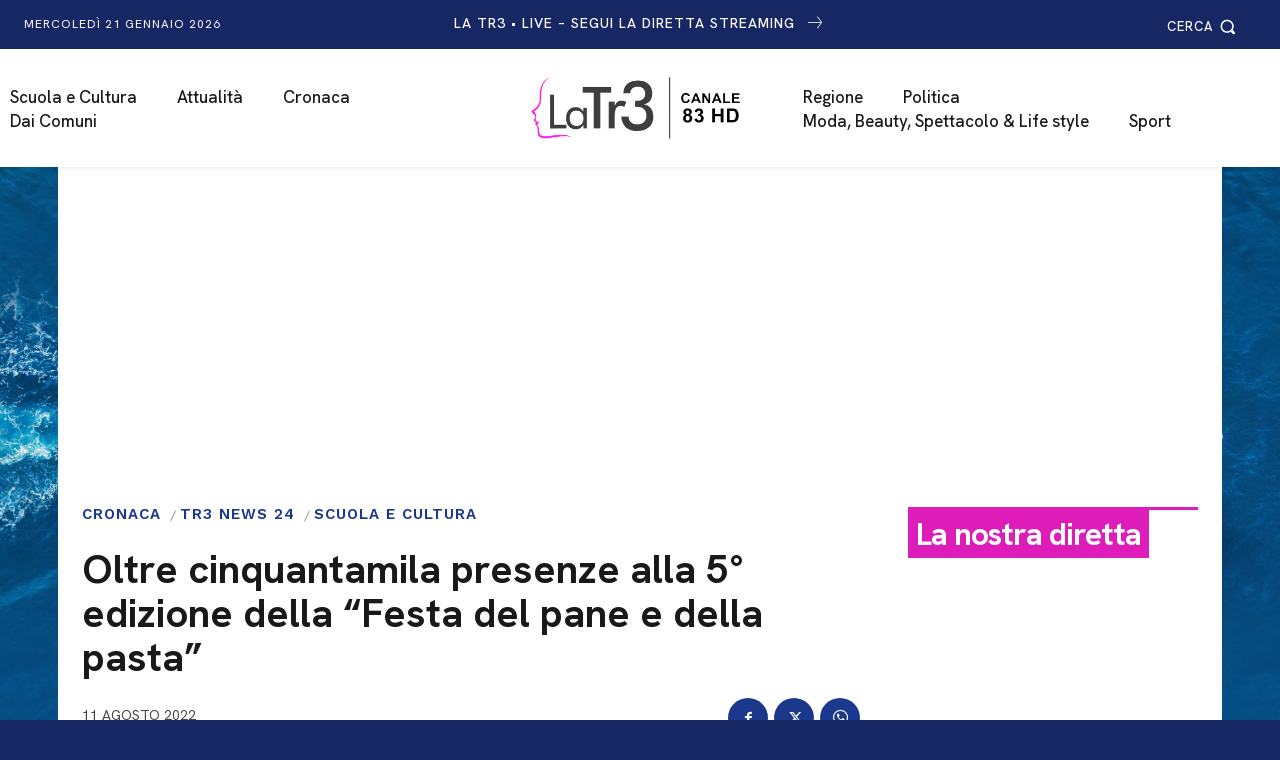

--- FILE ---
content_type: text/html; charset=UTF-8
request_url: https://latr3.it/2022/08/11/oltre-cinquantamila-presenze-alla-5-edizione-della-festa-del-pane-e-della-pasta/
body_size: 110282
content:
<!doctype html >
<html lang="it-IT">
<head>
<meta charset="UTF-8" />
<title>Oltre cinquantamila presenze alla 5° edizione della &quot;Festa del pane e della pasta&quot; - LaTr3.it – La Tr3 – Canale 83 HD del digitale terrestre</title>
<meta name="viewport" content="width=device-width, initial-scale=1.0">
<link rel="pingback" href="https://latr3.it/xmlrpc.php" />
<meta name='robots' content='index, follow, max-image-preview:large, max-snippet:-1, max-video-preview:-1' />
<style>img:is([sizes="auto" i], [sizes^="auto," i]) { contain-intrinsic-size: 3000px 1500px }</style>
<link rel="icon" type="image/png" href="https://latr3.it/wp-content/uploads/2024/10/latr3-favicon-300x300-1.png">
<!-- This site is optimized with the Yoast SEO plugin v26.8 - https://yoast.com/product/yoast-seo-wordpress/ -->
<link rel="canonical" href="https://latr3.it/2022/08/11/oltre-cinquantamila-presenze-alla-5-edizione-della-festa-del-pane-e-della-pasta/" />
<meta property="og:locale" content="it_IT" />
<meta property="og:type" content="article" />
<meta property="og:title" content="Oltre cinquantamila presenze alla 5° edizione della &quot;Festa del pane e della pasta&quot; - LaTr3.it – La Tr3 – Canale 83 HD del digitale terrestre" />
<meta property="og:description" content="Oltre cinquantamila presenze alla 5° edizione della &#8220;Festa del pane e della pasta&#8221;, che si è tenuta dal 7 al 9 agosto a Mazara del Vallo, precisamente a Borgata Costiera . Nel corso delle tre serate, in migliaia si sono riversati tra i vicoli e nella piazza principale della pittoresca Borgata, per assistere agli spettacoli [&hellip;]" />
<meta property="og:url" content="https://latr3.it/2022/08/11/oltre-cinquantamila-presenze-alla-5-edizione-della-festa-del-pane-e-della-pasta/" />
<meta property="og:site_name" content="LaTr3.it – La Tr3 – Canale 83 HD del digitale terrestre" />
<meta property="article:publisher" content="https://www.facebook.com/TvLaTr3Marsala" />
<meta property="article:published_time" content="2022-08-11T15:13:16+00:00" />
<meta property="og:image" content="https://latr3.it/wp-content/uploads/2022/08/Festa-del-Pane-e-della-Pasta-5.jpeg" />
<meta property="og:image:width" content="1080" />
<meta property="og:image:height" content="720" />
<meta property="og:image:type" content="image/jpeg" />
<meta name="author" content="redazione" />
<meta name="twitter:card" content="summary_large_image" />
<meta name="twitter:label1" content="Scritto da" />
<meta name="twitter:data1" content="redazione" />
<script type="application/ld+json" class="yoast-schema-graph">{"@context":"https://schema.org","@graph":[{"@type":"Article","@id":"https://latr3.it/2022/08/11/oltre-cinquantamila-presenze-alla-5-edizione-della-festa-del-pane-e-della-pasta/#article","isPartOf":{"@id":"https://latr3.it/2022/08/11/oltre-cinquantamila-presenze-alla-5-edizione-della-festa-del-pane-e-della-pasta/"},"author":{"name":"redazione","@id":"https://latr3.it/#/schema/person/d9f5ba4238e6580f58d33d9dbbf41b78"},"headline":"Oltre cinquantamila presenze alla 5° edizione della &#8220;Festa del pane e della pasta&#8221;","datePublished":"2022-08-11T15:13:16+00:00","mainEntityOfPage":{"@id":"https://latr3.it/2022/08/11/oltre-cinquantamila-presenze-alla-5-edizione-della-festa-del-pane-e-della-pasta/"},"wordCount":245,"publisher":{"@id":"https://latr3.it/#organization"},"image":{"@id":"https://latr3.it/2022/08/11/oltre-cinquantamila-presenze-alla-5-edizione-della-festa-del-pane-e-della-pasta/#primaryimage"},"thumbnailUrl":"https://latr3.it/wp-content/uploads/2022/08/Festa-del-Pane-e-della-Pasta-5.jpeg","articleSection":["Cronaca","Scuola e Cultura","Tr3 News 24"],"inLanguage":"it-IT"},{"@type":"WebPage","@id":"https://latr3.it/2022/08/11/oltre-cinquantamila-presenze-alla-5-edizione-della-festa-del-pane-e-della-pasta/","url":"https://latr3.it/2022/08/11/oltre-cinquantamila-presenze-alla-5-edizione-della-festa-del-pane-e-della-pasta/","name":"Oltre cinquantamila presenze alla 5° edizione della \"Festa del pane e della pasta\" - LaTr3.it – La Tr3 – Canale 83 HD del digitale terrestre","isPartOf":{"@id":"https://latr3.it/#website"},"primaryImageOfPage":{"@id":"https://latr3.it/2022/08/11/oltre-cinquantamila-presenze-alla-5-edizione-della-festa-del-pane-e-della-pasta/#primaryimage"},"image":{"@id":"https://latr3.it/2022/08/11/oltre-cinquantamila-presenze-alla-5-edizione-della-festa-del-pane-e-della-pasta/#primaryimage"},"thumbnailUrl":"https://latr3.it/wp-content/uploads/2022/08/Festa-del-Pane-e-della-Pasta-5.jpeg","datePublished":"2022-08-11T15:13:16+00:00","breadcrumb":{"@id":"https://latr3.it/2022/08/11/oltre-cinquantamila-presenze-alla-5-edizione-della-festa-del-pane-e-della-pasta/#breadcrumb"},"inLanguage":"it-IT","potentialAction":[{"@type":"ReadAction","target":["https://latr3.it/2022/08/11/oltre-cinquantamila-presenze-alla-5-edizione-della-festa-del-pane-e-della-pasta/"]}]},{"@type":"ImageObject","inLanguage":"it-IT","@id":"https://latr3.it/2022/08/11/oltre-cinquantamila-presenze-alla-5-edizione-della-festa-del-pane-e-della-pasta/#primaryimage","url":"https://latr3.it/wp-content/uploads/2022/08/Festa-del-Pane-e-della-Pasta-5.jpeg","contentUrl":"https://latr3.it/wp-content/uploads/2022/08/Festa-del-Pane-e-della-Pasta-5.jpeg","width":1080,"height":720},{"@type":"BreadcrumbList","@id":"https://latr3.it/2022/08/11/oltre-cinquantamila-presenze-alla-5-edizione-della-festa-del-pane-e-della-pasta/#breadcrumb","itemListElement":[{"@type":"ListItem","position":1,"name":"Home","item":"https://latr3.it/"},{"@type":"ListItem","position":2,"name":"Oltre cinquantamila presenze alla 5° edizione della &#8220;Festa del pane e della pasta&#8221;"}]},{"@type":"WebSite","@id":"https://latr3.it/#website","url":"https://latr3.it/","name":"LaTr3.it – La Tr3 – Canale 83 HD del digitale terrestre","description":"","publisher":{"@id":"https://latr3.it/#organization"},"potentialAction":[{"@type":"SearchAction","target":{"@type":"EntryPoint","urlTemplate":"https://latr3.it/?s={search_term_string}"},"query-input":{"@type":"PropertyValueSpecification","valueRequired":true,"valueName":"search_term_string"}}],"inLanguage":"it-IT"},{"@type":"Organization","@id":"https://latr3.it/#organization","name":"LaTr3.it – La Tr3 – Canale 83 HD del digitale terrestre","url":"https://latr3.it/","logo":{"@type":"ImageObject","inLanguage":"it-IT","@id":"https://latr3.it/#/schema/logo/image/","url":"https://latr3.it/wp-content/uploads/2023/09/Logo_latr3_83-scaled.jpg","contentUrl":"https://latr3.it/wp-content/uploads/2023/09/Logo_latr3_83-scaled.jpg","width":2560,"height":1251,"caption":"LaTr3.it – La Tr3 – Canale 83 HD del digitale terrestre"},"image":{"@id":"https://latr3.it/#/schema/logo/image/"},"sameAs":["https://www.facebook.com/TvLaTr3Marsala"]},{"@type":"Person","@id":"https://latr3.it/#/schema/person/d9f5ba4238e6580f58d33d9dbbf41b78","name":"redazione","image":{"@type":"ImageObject","inLanguage":"it-IT","@id":"https://latr3.it/#/schema/person/image/","url":"https://secure.gravatar.com/avatar/f433b4034ed1c59c32150f7ff2c2493fef3d2e074e77dd0e5baf49dcae78a831?s=96&d=mm&r=g","contentUrl":"https://secure.gravatar.com/avatar/f433b4034ed1c59c32150f7ff2c2493fef3d2e074e77dd0e5baf49dcae78a831?s=96&d=mm&r=g","caption":"redazione"}}]}</script>
<!-- / Yoast SEO plugin. -->
<link rel='dns-prefetch' href='//fonts.googleapis.com' />
<link rel="alternate" type="application/rss+xml" title="LaTr3.it – La Tr3 – Canale 83 HD del digitale terrestre &raquo; Feed" href="https://latr3.it/feed/" />
<link rel="alternate" type="application/rss+xml" title="LaTr3.it – La Tr3 – Canale 83 HD del digitale terrestre &raquo; Feed dei commenti" href="https://latr3.it/comments/feed/" />
<!-- latr3.it is managing ads with Advanced Ads 2.0.16 – https://wpadvancedads.com/ --><script data-wpfc-render="false" id="latr3-ready">
window.advanced_ads_ready=function(e,a){a=a||"complete";var d=function(e){return"interactive"===a?"loading"!==e:"complete"===e};d(document.readyState)?e():document.addEventListener("readystatechange",(function(a){d(a.target.readyState)&&e()}),{once:"interactive"===a})},window.advanced_ads_ready_queue=window.advanced_ads_ready_queue||[];		</script>
<link rel='stylesheet' id='wp-block-library-css' href='//latr3.it/wp-content/cache/wpfc-minified/d6s2odlu/hnnr7.css' type='text/css' media='all' />
<style id='classic-theme-styles-inline-css' type='text/css'>
/*! This file is auto-generated */
.wp-block-button__link{color:#fff;background-color:#32373c;border-radius:9999px;box-shadow:none;text-decoration:none;padding:calc(.667em + 2px) calc(1.333em + 2px);font-size:1.125em}.wp-block-file__button{background:#32373c;color:#fff;text-decoration:none}
</style>
<style id='global-styles-inline-css' type='text/css'>
:root{--wp--preset--aspect-ratio--square: 1;--wp--preset--aspect-ratio--4-3: 4/3;--wp--preset--aspect-ratio--3-4: 3/4;--wp--preset--aspect-ratio--3-2: 3/2;--wp--preset--aspect-ratio--2-3: 2/3;--wp--preset--aspect-ratio--16-9: 16/9;--wp--preset--aspect-ratio--9-16: 9/16;--wp--preset--color--black: #000000;--wp--preset--color--cyan-bluish-gray: #abb8c3;--wp--preset--color--white: #ffffff;--wp--preset--color--pale-pink: #f78da7;--wp--preset--color--vivid-red: #cf2e2e;--wp--preset--color--luminous-vivid-orange: #ff6900;--wp--preset--color--luminous-vivid-amber: #fcb900;--wp--preset--color--light-green-cyan: #7bdcb5;--wp--preset--color--vivid-green-cyan: #00d084;--wp--preset--color--pale-cyan-blue: #8ed1fc;--wp--preset--color--vivid-cyan-blue: #0693e3;--wp--preset--color--vivid-purple: #9b51e0;--wp--preset--gradient--vivid-cyan-blue-to-vivid-purple: linear-gradient(135deg,rgba(6,147,227,1) 0%,rgb(155,81,224) 100%);--wp--preset--gradient--light-green-cyan-to-vivid-green-cyan: linear-gradient(135deg,rgb(122,220,180) 0%,rgb(0,208,130) 100%);--wp--preset--gradient--luminous-vivid-amber-to-luminous-vivid-orange: linear-gradient(135deg,rgba(252,185,0,1) 0%,rgba(255,105,0,1) 100%);--wp--preset--gradient--luminous-vivid-orange-to-vivid-red: linear-gradient(135deg,rgba(255,105,0,1) 0%,rgb(207,46,46) 100%);--wp--preset--gradient--very-light-gray-to-cyan-bluish-gray: linear-gradient(135deg,rgb(238,238,238) 0%,rgb(169,184,195) 100%);--wp--preset--gradient--cool-to-warm-spectrum: linear-gradient(135deg,rgb(74,234,220) 0%,rgb(151,120,209) 20%,rgb(207,42,186) 40%,rgb(238,44,130) 60%,rgb(251,105,98) 80%,rgb(254,248,76) 100%);--wp--preset--gradient--blush-light-purple: linear-gradient(135deg,rgb(255,206,236) 0%,rgb(152,150,240) 100%);--wp--preset--gradient--blush-bordeaux: linear-gradient(135deg,rgb(254,205,165) 0%,rgb(254,45,45) 50%,rgb(107,0,62) 100%);--wp--preset--gradient--luminous-dusk: linear-gradient(135deg,rgb(255,203,112) 0%,rgb(199,81,192) 50%,rgb(65,88,208) 100%);--wp--preset--gradient--pale-ocean: linear-gradient(135deg,rgb(255,245,203) 0%,rgb(182,227,212) 50%,rgb(51,167,181) 100%);--wp--preset--gradient--electric-grass: linear-gradient(135deg,rgb(202,248,128) 0%,rgb(113,206,126) 100%);--wp--preset--gradient--midnight: linear-gradient(135deg,rgb(2,3,129) 0%,rgb(40,116,252) 100%);--wp--preset--font-size--small: 11px;--wp--preset--font-size--medium: 20px;--wp--preset--font-size--large: 32px;--wp--preset--font-size--x-large: 42px;--wp--preset--font-size--regular: 15px;--wp--preset--font-size--larger: 50px;--wp--preset--spacing--20: 0.44rem;--wp--preset--spacing--30: 0.67rem;--wp--preset--spacing--40: 1rem;--wp--preset--spacing--50: 1.5rem;--wp--preset--spacing--60: 2.25rem;--wp--preset--spacing--70: 3.38rem;--wp--preset--spacing--80: 5.06rem;--wp--preset--shadow--natural: 6px 6px 9px rgba(0, 0, 0, 0.2);--wp--preset--shadow--deep: 12px 12px 50px rgba(0, 0, 0, 0.4);--wp--preset--shadow--sharp: 6px 6px 0px rgba(0, 0, 0, 0.2);--wp--preset--shadow--outlined: 6px 6px 0px -3px rgba(255, 255, 255, 1), 6px 6px rgba(0, 0, 0, 1);--wp--preset--shadow--crisp: 6px 6px 0px rgba(0, 0, 0, 1);}:where(.is-layout-flex){gap: 0.5em;}:where(.is-layout-grid){gap: 0.5em;}body .is-layout-flex{display: flex;}.is-layout-flex{flex-wrap: wrap;align-items: center;}.is-layout-flex > :is(*, div){margin: 0;}body .is-layout-grid{display: grid;}.is-layout-grid > :is(*, div){margin: 0;}:where(.wp-block-columns.is-layout-flex){gap: 2em;}:where(.wp-block-columns.is-layout-grid){gap: 2em;}:where(.wp-block-post-template.is-layout-flex){gap: 1.25em;}:where(.wp-block-post-template.is-layout-grid){gap: 1.25em;}.has-black-color{color: var(--wp--preset--color--black) !important;}.has-cyan-bluish-gray-color{color: var(--wp--preset--color--cyan-bluish-gray) !important;}.has-white-color{color: var(--wp--preset--color--white) !important;}.has-pale-pink-color{color: var(--wp--preset--color--pale-pink) !important;}.has-vivid-red-color{color: var(--wp--preset--color--vivid-red) !important;}.has-luminous-vivid-orange-color{color: var(--wp--preset--color--luminous-vivid-orange) !important;}.has-luminous-vivid-amber-color{color: var(--wp--preset--color--luminous-vivid-amber) !important;}.has-light-green-cyan-color{color: var(--wp--preset--color--light-green-cyan) !important;}.has-vivid-green-cyan-color{color: var(--wp--preset--color--vivid-green-cyan) !important;}.has-pale-cyan-blue-color{color: var(--wp--preset--color--pale-cyan-blue) !important;}.has-vivid-cyan-blue-color{color: var(--wp--preset--color--vivid-cyan-blue) !important;}.has-vivid-purple-color{color: var(--wp--preset--color--vivid-purple) !important;}.has-black-background-color{background-color: var(--wp--preset--color--black) !important;}.has-cyan-bluish-gray-background-color{background-color: var(--wp--preset--color--cyan-bluish-gray) !important;}.has-white-background-color{background-color: var(--wp--preset--color--white) !important;}.has-pale-pink-background-color{background-color: var(--wp--preset--color--pale-pink) !important;}.has-vivid-red-background-color{background-color: var(--wp--preset--color--vivid-red) !important;}.has-luminous-vivid-orange-background-color{background-color: var(--wp--preset--color--luminous-vivid-orange) !important;}.has-luminous-vivid-amber-background-color{background-color: var(--wp--preset--color--luminous-vivid-amber) !important;}.has-light-green-cyan-background-color{background-color: var(--wp--preset--color--light-green-cyan) !important;}.has-vivid-green-cyan-background-color{background-color: var(--wp--preset--color--vivid-green-cyan) !important;}.has-pale-cyan-blue-background-color{background-color: var(--wp--preset--color--pale-cyan-blue) !important;}.has-vivid-cyan-blue-background-color{background-color: var(--wp--preset--color--vivid-cyan-blue) !important;}.has-vivid-purple-background-color{background-color: var(--wp--preset--color--vivid-purple) !important;}.has-black-border-color{border-color: var(--wp--preset--color--black) !important;}.has-cyan-bluish-gray-border-color{border-color: var(--wp--preset--color--cyan-bluish-gray) !important;}.has-white-border-color{border-color: var(--wp--preset--color--white) !important;}.has-pale-pink-border-color{border-color: var(--wp--preset--color--pale-pink) !important;}.has-vivid-red-border-color{border-color: var(--wp--preset--color--vivid-red) !important;}.has-luminous-vivid-orange-border-color{border-color: var(--wp--preset--color--luminous-vivid-orange) !important;}.has-luminous-vivid-amber-border-color{border-color: var(--wp--preset--color--luminous-vivid-amber) !important;}.has-light-green-cyan-border-color{border-color: var(--wp--preset--color--light-green-cyan) !important;}.has-vivid-green-cyan-border-color{border-color: var(--wp--preset--color--vivid-green-cyan) !important;}.has-pale-cyan-blue-border-color{border-color: var(--wp--preset--color--pale-cyan-blue) !important;}.has-vivid-cyan-blue-border-color{border-color: var(--wp--preset--color--vivid-cyan-blue) !important;}.has-vivid-purple-border-color{border-color: var(--wp--preset--color--vivid-purple) !important;}.has-vivid-cyan-blue-to-vivid-purple-gradient-background{background: var(--wp--preset--gradient--vivid-cyan-blue-to-vivid-purple) !important;}.has-light-green-cyan-to-vivid-green-cyan-gradient-background{background: var(--wp--preset--gradient--light-green-cyan-to-vivid-green-cyan) !important;}.has-luminous-vivid-amber-to-luminous-vivid-orange-gradient-background{background: var(--wp--preset--gradient--luminous-vivid-amber-to-luminous-vivid-orange) !important;}.has-luminous-vivid-orange-to-vivid-red-gradient-background{background: var(--wp--preset--gradient--luminous-vivid-orange-to-vivid-red) !important;}.has-very-light-gray-to-cyan-bluish-gray-gradient-background{background: var(--wp--preset--gradient--very-light-gray-to-cyan-bluish-gray) !important;}.has-cool-to-warm-spectrum-gradient-background{background: var(--wp--preset--gradient--cool-to-warm-spectrum) !important;}.has-blush-light-purple-gradient-background{background: var(--wp--preset--gradient--blush-light-purple) !important;}.has-blush-bordeaux-gradient-background{background: var(--wp--preset--gradient--blush-bordeaux) !important;}.has-luminous-dusk-gradient-background{background: var(--wp--preset--gradient--luminous-dusk) !important;}.has-pale-ocean-gradient-background{background: var(--wp--preset--gradient--pale-ocean) !important;}.has-electric-grass-gradient-background{background: var(--wp--preset--gradient--electric-grass) !important;}.has-midnight-gradient-background{background: var(--wp--preset--gradient--midnight) !important;}.has-small-font-size{font-size: var(--wp--preset--font-size--small) !important;}.has-medium-font-size{font-size: var(--wp--preset--font-size--medium) !important;}.has-large-font-size{font-size: var(--wp--preset--font-size--large) !important;}.has-x-large-font-size{font-size: var(--wp--preset--font-size--x-large) !important;}
:where(.wp-block-post-template.is-layout-flex){gap: 1.25em;}:where(.wp-block-post-template.is-layout-grid){gap: 1.25em;}
:where(.wp-block-columns.is-layout-flex){gap: 2em;}:where(.wp-block-columns.is-layout-grid){gap: 2em;}
:root :where(.wp-block-pullquote){font-size: 1.5em;line-height: 1.6;}
</style>
<link rel='stylesheet' id='td-plugin-multi-purpose-css' href='//latr3.it/wp-content/cache/wpfc-minified/dl48m4e/hnnr6.css' type='text/css' media='all' />
<link rel='stylesheet' id='google-fonts-style-css' href='https://fonts.googleapis.com/css?family=Hanken+Grotesk%3A400%2C100%2C100italic%2C200%2C200italic%2C300%2C300italic%2C400italic%2C500%2C500italic%2C600%2C600italic%2C700%2C700italic%2C800%2C800italic%2C900%2C900italic%7CHanken+Grotesk%3A400%2C500%2C600%2C300%2C700%7CWork+Sans%3A400%2C600%2C500%7CPT+Serif%3A400%2C700%2C600&#038;display=swap&#038;ver=12.7.1' type='text/css' media='all' />
<link rel='stylesheet' id='td-multipurpose-css' href='//latr3.it/wp-content/cache/wpfc-minified/8ly7qnr7/hnnr6.css' type='text/css' media='all' />
<link rel='stylesheet' id='font_awesome-css' href='//latr3.it/wp-content/cache/wpfc-minified/5aiwg4o/hnnr6.css' type='text/css' media='all' />
<link rel='stylesheet' id='open_iconic-css' href='//latr3.it/wp-content/cache/wpfc-minified/fe6lfrsc/hnnr6.css' type='text/css' media='all' />
<link rel='stylesheet' id='typicons-css' href='//latr3.it/wp-content/cache/wpfc-minified/896qtl67/hnnr6.css' type='text/css' media='all' />
<link rel='stylesheet' id='td-theme-css' href='//latr3.it/wp-content/cache/wpfc-minified/lc43xmlr/hnnr6.css' type='text/css' media='all' />
<style id='td-theme-inline-css' type='text/css'>@media (max-width:767px){.td-header-desktop-wrap{display:none}}@media (min-width:767px){.td-header-mobile-wrap{display:none}}</style>
<link rel='stylesheet' id='td-legacy-framework-front-style-css' href='//latr3.it/wp-content/cache/wpfc-minified/fgzl3hl0/hnnr6.css' type='text/css' media='all' />
<link rel='stylesheet' id='tdb_style_cloud_templates_front-css' href='//latr3.it/wp-content/cache/wpfc-minified/dt4mwny8/hnnr6.css' type='text/css' media='all' />
<script type="text/javascript" src="https://latr3.it/wp-includes/js/jquery/jquery.min.js?ver=3.7.1" id="jquery-core-js"></script>
<script type="text/javascript" src="https://latr3.it/wp-includes/js/jquery/jquery-migrate.min.js?ver=3.4.1" id="jquery-migrate-js"></script>
<script type="text/javascript" id="advanced-ads-advanced-js-js-extra">
/* <![CDATA[ */
var advads_options = {"blog_id":"1","privacy":{"enabled":false,"consent-method":"","custom-cookie-name":"","custom-cookie-value":"","state":"not_needed"}};
/* ]]> */
</script>
<script type="text/javascript" src="https://latr3.it/wp-content/plugins/advanced-ads/public/assets/js/advanced.min.js?ver=2.0.16" id="advanced-ads-advanced-js-js"></script>
<link rel="https://api.w.org/" href="https://latr3.it/wp-json/" /><link rel="alternate" title="JSON" type="application/json" href="https://latr3.it/wp-json/wp/v2/posts/310974" /><link rel="EditURI" type="application/rsd+xml" title="RSD" href="https://latr3.it/xmlrpc.php?rsd" />
<meta name="generator" content="WordPress 6.8.3" />
<link rel='shortlink' href='https://latr3.it/?p=310974' />
<link rel="alternate" title="oEmbed (JSON)" type="application/json+oembed" href="https://latr3.it/wp-json/oembed/1.0/embed?url=https%3A%2F%2Flatr3.it%2F2022%2F08%2F11%2Foltre-cinquantamila-presenze-alla-5-edizione-della-festa-del-pane-e-della-pasta%2F" />
<link rel="alternate" title="oEmbed (XML)" type="text/xml+oembed" href="https://latr3.it/wp-json/oembed/1.0/embed?url=https%3A%2F%2Flatr3.it%2F2022%2F08%2F11%2Foltre-cinquantamila-presenze-alla-5-edizione-della-festa-del-pane-e-della-pasta%2F&#038;format=xml" />
<script>advads_items = { conditions: {}, display_callbacks: {}, display_effect_callbacks: {}, hide_callbacks: {}, backgrounds: {}, effect_durations: {}, close_functions: {}, showed: [] };</script><style type="text/css" id="latr3-layer-custom-css"></style>    <script>
window.tdb_global_vars = {"wpRestUrl":"https:\/\/latr3.it\/wp-json\/","permalinkStructure":"\/%year%\/%monthnum%\/%day%\/%postname%\/"};
window.tdb_p_autoload_vars = {"isAjax":false,"isAdminBarShowing":false,"autoloadStatus":"off","origPostEditUrl":null};
</script>
<style id="tdb-global-colors">:root{--office-nexus-accent:#343090;--office-nexus-accent-lighter:#5f59f7;--office-nexus-text-primary:#111827;--office-nexus-text-secondary:#5C6B8D;--office-nexus-bg-white:#FFFFFF;--ofice-nexus-bg-site:#f6f8ff;--office-nexus-shadow:rgba(52,48,144,0.08);--office-nexus-border:#CFCFEA;--office-nexus-bg-section-light:#f0f2fb;--office-nexus-bg-section-dark:#111827;--office-nexus-text-white:#FFFFFF;--office-nexus-text-tertiary:#CFCFEA;--mm-custom-color-4:#F5934A;--mm-custom-color-5:#F7F3EE;--mm-custom-color-1:#181923;--mm-custom-color-2:#f17c34;--mm-custom-color-3:#5B5D62;--tt-accent-color:#E4A41E;--tt-hover:#504BDC;--tt-gray-dark:#777777;--tt-extra-color:#f4f4f4;--tt-primary-color:#000000}</style>
<style id="tdb-global-fonts">
:root{--office-nexus-global:Outfit;--global-1:Plus Jakarta Sans;--global-2:Red Hat Display;--global-3:Pinyon Script;--tt-secondary:Merriweather;--tt-extra:Red Hat Display;--tt-primary-font:Epilogue;}
</style>
<script type="text/javascript">
var advadsCfpQueue = [];
var advadsCfpAd = function( adID ) {
if ( 'undefined' === typeof advadsProCfp ) {
advadsCfpQueue.push( adID )
} else {
advadsProCfp.addElement( adID )
}
}
</script>
<!-- JS generated by theme -->
<script type="text/javascript" id="td-generated-header-js">
var tdBlocksArray = []; //here we store all the items for the current page
// td_block class - each ajax block uses a object of this class for requests
function tdBlock() {
this.id = '';
this.block_type = 1; //block type id (1-234 etc)
this.atts = '';
this.td_column_number = '';
this.td_current_page = 1; //
this.post_count = 0; //from wp
this.found_posts = 0; //from wp
this.max_num_pages = 0; //from wp
this.td_filter_value = ''; //current live filter value
this.is_ajax_running = false;
this.td_user_action = ''; // load more or infinite loader (used by the animation)
this.header_color = '';
this.ajax_pagination_infinite_stop = ''; //show load more at page x
}
// td_js_generator - mini detector
( function () {
var htmlTag = document.getElementsByTagName("html")[0];
if ( navigator.userAgent.indexOf("MSIE 10.0") > -1 ) {
htmlTag.className += ' ie10';
}
if ( !!navigator.userAgent.match(/Trident.*rv\:11\./) ) {
htmlTag.className += ' ie11';
}
if ( navigator.userAgent.indexOf("Edge") > -1 ) {
htmlTag.className += ' ieEdge';
}
if ( /(iPad|iPhone|iPod)/g.test(navigator.userAgent) ) {
htmlTag.className += ' td-md-is-ios';
}
var user_agent = navigator.userAgent.toLowerCase();
if ( user_agent.indexOf("android") > -1 ) {
htmlTag.className += ' td-md-is-android';
}
if ( -1 !== navigator.userAgent.indexOf('Mac OS X')  ) {
htmlTag.className += ' td-md-is-os-x';
}
if ( /chrom(e|ium)/.test(navigator.userAgent.toLowerCase()) ) {
htmlTag.className += ' td-md-is-chrome';
}
if ( -1 !== navigator.userAgent.indexOf('Firefox') ) {
htmlTag.className += ' td-md-is-firefox';
}
if ( -1 !== navigator.userAgent.indexOf('Safari') && -1 === navigator.userAgent.indexOf('Chrome') ) {
htmlTag.className += ' td-md-is-safari';
}
if( -1 !== navigator.userAgent.indexOf('IEMobile') ){
htmlTag.className += ' td-md-is-iemobile';
}
})();
var tdLocalCache = {};
( function () {
"use strict";
tdLocalCache = {
data: {},
remove: function (resource_id) {
delete tdLocalCache.data[resource_id];
},
exist: function (resource_id) {
return tdLocalCache.data.hasOwnProperty(resource_id) && tdLocalCache.data[resource_id] !== null;
},
get: function (resource_id) {
return tdLocalCache.data[resource_id];
},
set: function (resource_id, cachedData) {
tdLocalCache.remove(resource_id);
tdLocalCache.data[resource_id] = cachedData;
}
};
})();
var td_viewport_interval_list=[{"limitBottom":767,"sidebarWidth":228},{"limitBottom":1018,"sidebarWidth":300},{"limitBottom":1140,"sidebarWidth":324}];
var td_animation_stack_effect="type0";
var tds_animation_stack=true;
var td_animation_stack_specific_selectors=".entry-thumb, img, .td-lazy-img";
var td_animation_stack_general_selectors=".td-animation-stack img, .td-animation-stack .entry-thumb, .post img, .td-animation-stack .td-lazy-img";
var tdc_is_installed="yes";
var tdc_domain_active=false;
var td_ajax_url="https:\/\/latr3.it\/wp-admin\/admin-ajax.php?td_theme_name=Newspaper&v=12.7.1";
var td_get_template_directory_uri="https:\/\/latr3.it\/wp-content\/plugins\/td-composer\/legacy\/common";
var tds_snap_menu="";
var tds_logo_on_sticky="";
var tds_header_style="";
var td_please_wait="Per favore attendi...";
var td_email_user_pass_incorrect="Utente o password errata!";
var td_email_user_incorrect="Email o Username errati!";
var td_email_incorrect="Email non corretta!";
var td_user_incorrect="Nome utente errato!";
var td_email_user_empty="Email o nome utente vuoto!";
var td_pass_empty="Passa vuoto!";
var td_pass_pattern_incorrect="Modello di passaggio non valido!";
var td_retype_pass_incorrect="Passaggio riscritto errato!";
var tds_more_articles_on_post_enable="";
var tds_more_articles_on_post_time_to_wait="";
var tds_more_articles_on_post_pages_distance_from_top=0;
var tds_captcha="";
var tds_theme_color_site_wide="#ec3535";
var tds_smart_sidebar="";
var tdThemeName="Newspaper";
var tdThemeNameWl="Newspaper";
var td_magnific_popup_translation_tPrev="Precedente (Freccia Sinistra)";
var td_magnific_popup_translation_tNext="Successivo (tasto freccia destra)";
var td_magnific_popup_translation_tCounter="%curr% di %total%";
var td_magnific_popup_translation_ajax_tError="Il contenuto di %url% non pu\u00f2 essere caricato.";
var td_magnific_popup_translation_image_tError="L'immagine #%curr% non pu\u00f2 essere caricata";
var tdBlockNonce="f2f685acf1";
var tdMobileMenu="enabled";
var tdMobileSearch="enabled";
var tdDateNamesI18n={"month_names":["Gennaio","Febbraio","Marzo","Aprile","Maggio","Giugno","Luglio","Agosto","Settembre","Ottobre","Novembre","Dicembre"],"month_names_short":["Gen","Feb","Mar","Apr","Mag","Giu","Lug","Ago","Set","Ott","Nov","Dic"],"day_names":["domenica","luned\u00ec","marted\u00ec","mercoled\u00ec","gioved\u00ec","venerd\u00ec","sabato"],"day_names_short":["Dom","Lun","Mar","Mer","Gio","Ven","Sab"]};
var tdb_modal_confirm="Salva";
var tdb_modal_cancel="Annulla";
var tdb_modal_confirm_alt="S\u00cc";
var tdb_modal_cancel_alt="NO";
var td_deploy_mode="deploy";
var td_ad_background_click_link="";
var td_ad_background_click_target="";
</script>
<!-- Header style compiled by theme -->
<style>body{background-image:url("https://latr3.it/wp-content/uploads/2024/10/pixeltrasp.png");background-repeat:no-repeat;background-position:center top;background-attachment:fixed}.td-mobile-content .td-mobile-main-menu>li>a{font-family:"Hanken Grotesk";font-size:16px;line-height:18px;font-style:normal;font-weight:normal;text-transform:uppercase}.td-mobile-content .sub-menu a{font-family:"Hanken Grotesk";font-size:16px;line-height:16px;font-style:normal;font-weight:normal;text-transform:uppercase}#td-mobile-nav,#td-mobile-nav .wpb_button,.td-search-wrap-mob{font-family:"Hanken Grotesk"}body,p{font-family:"Hanken Grotesk"}.white-popup-block,.white-popup-block .wpb_button{font-family:"Hanken Grotesk"}.td_cl .td-container{width:100%}@media (min-width:768px) and (max-width:1018px){.td_cl{padding:0 14px}}@media (max-width:767px){.td_cl .td-container{padding:0}}@media (min-width:1019px) and (max-width:1140px){.td_cl.stretch_row_content_no_space{padding-left:20px;padding-right:20px}}@media (min-width:1141px){.td_cl.stretch_row_content_no_space{padding-left:24px;padding-right:24px}}:root{--td_excl_label:'ESCLUSIVO';--td_theme_color:#ec3535;--td_slider_text:rgba(236,53,53,0.7);--td_mobile_gradient_one_mob:#172764;--td_mobile_gradient_two_mob:#172764;--td_mobile_text_active_color:#dd1cba;--td_default_google_font_1:"Hanken Grotesk";--td_default_google_font_2:"Hanken Grotesk";--td_login_button_color:#dd1cba;--td_login_hover_background:#dd1cba;--td_login_hover_color:#ffffff;--td_login_gradient_one:rgba(0,0,0,0.65);--td_login_gradient_two:rgba(0,0,0,0.72)}</style>
<script  async src="https://pagead2.googlesyndication.com/pagead/js/adsbygoogle.js?client=ca-pub-9033913331656266" crossorigin="anonymous"></script><!-- Google tag (gtag.js) -->
<script async src="https://www.googletagmanager.com/gtag/js?id=G-JEZBBDLL65"></script>
<script>
window.dataLayer = window.dataLayer || [];
function gtag(){dataLayer.push(arguments);}
gtag('js', new Date());
gtag('config', 'G-JEZBBDLL65');
</script>
<link rel="icon" href="https://latr3.it/wp-content/uploads/2020/06/cropped-favicon-latr3-512px-1-100x100.png" sizes="32x32" />
<link rel="icon" href="https://latr3.it/wp-content/uploads/2020/06/cropped-favicon-latr3-512px-1-300x300.png" sizes="192x192" />
<link rel="apple-touch-icon" href="https://latr3.it/wp-content/uploads/2020/06/cropped-favicon-latr3-512px-1-300x300.png" />
<meta name="msapplication-TileImage" content="https://latr3.it/wp-content/uploads/2020/06/cropped-favicon-latr3-512px-1-300x300.png" />
<style type="text/css" id="wp-custom-css">
/* CONTATTI */
.form-cnt label.wpforms-field-label, legend.wpforms-field-label {
color:#000!important;
font-size:110%!important;
}
.form-cnt .wpforms-field input {
border: #eef0f3 1px solid!important;
padding: 10px!important;
font-weight:400!important;
line-height:1.3em!important;
}
.form-cnt .wpforms-field textarea  {
border: #eef0f3 1px solid!important;
padding: 10px!important;
font-weight:400!important;
line-height:1.3em!important;
}
.form-cnt button[type=submit] {
background:#001d63!important;
border-radius:0px!important;
line-height: 1;
font-family: Hanken Grotesk !important;
font-size: 15px !important;
letter-spacing:1px;
}
.form-cnt button[type=submit]:hover {
background:#DE1DBA!important;
}
/* CART */
.page-id-7 .td-main-content-wrap {
min-height:650px!important;
}
.tdi_71 .tdb-drop-down-search .tdb-drop-down-search-inner {
max-width: 380px !important;
position: absolute;
left: 0;
}
@media only screen and (max-width: 600px) {
.page-id-7 .wc-block-components-totals-item {
padding:15px!important
}
.page-id-7 .wc-block-cart-items__row {
padding:15px!important
}
}
.page-id-7 .td-crumb-container, .td-page-header {
display:none;
}
.page-id-7 a {
color:#172864;
font-weight:600;
}
.page-id-7 a:hover {
color:#DE1DBA;
text-decoration: none;
}
.page-id-7 .td-page-content p {
font-size:130%!important;
}
.page-id-7 .td-page-content a {
font-size:130%!important;
}
.page-id-7 .wc-block-cart-item__remove-link  {
font-size:100%!important;
text-decoration: none!important;
color:#DE1DBA!important;
}
.page-id-7 .td-main-content {
padding:40px;
}
.page-id-7 .wc-block-cart-items__header, .wc-block-cart__totals-title {
font-size:14px!important;
letter-spacing: 1px!important;
}
.page-id-7 .wc-block-components-product-metadata__description {
display:none;
}
.page-id-7 .wc-block-components-button__text {
background-color: #1b388d!important;
padding: 12px 30px;
color:#fff;
font-size: 16px !important;
font-weight: 500 !important;
text-transform: uppercase !important;
letter-spacing: 1px !important;
}
.page-id-7 .wc-block-components-button__text:hover {
background-color:#DE1DBA!important;
}
/* CHECKOUT */
.page-id-8 .td-crumb-container, .td-page-header {
display:none;
}
.page-id-8 .td-page-content p {
font-size:115%!important;
}
.page-id-8 .td-page-content a {
font-size:115%!important;
}
.page-id-8 .wc-block-components-title.wc-block-components-title {
text-transform:uppercase;
letter-spacing:1px!important;
font-weight:600;
color:#172864;
}
.page-id-8 .wc-block-components-checkout-place-order-button {
background-color: #1b388d!important;
padding: 12px 30px;
color:#fff;
font-size: 16px !important;
font-weight: 500 !important;
text-transform: uppercase !important;
border:none;
letter-spacing: 1px !important;
}
.page-id-8 .wc-block-components-checkout-place-order-button:hover {
background-color:#DE1DBA!important;
}
.page-id-8 input {
border-radius:0px!important;
}
.page-id-8 .wc-blocks-components-select .wc-blocks-components-select__container, .wc-block-checkout__add-note .wc-block-components-textarea {
border-radius:0px!important;
}
.page-id-8 .is-large .wp-block-woocommerce-checkout-order-summary-block {
border:none;
border-radius:0px!important;
padding:12px;
background-color:#EDF4FF;
font-size:110%;
}
.page-id-8 .wc-block-components-product-metadata__description {
display:none;
}
.page-id-8 .wc-block-components-order-summary__button-text {
text-transform:uppercase;
letter-spacing:1px!important;
font-weight:600;
color:#172864;
}
.page-id-8 .wc-block-components-totals-footer-item .wc-block-components-totals-item__value {
color:#172864;
}
@media only screen and (max-width: 600px) {
.page-id-8 .wc-block-checkout__main {
padding:15px!important;
}
}
@media screen and (max-width: 767px) {
#tdi_69 {
padding: 0 !important;
}
}
</style>
<!-- Button style compiled by theme -->
<style>.tdm-btn-style1{background-color:#ec3535}.tdm-btn-style2:before{border-color:#ec3535}.tdm-btn-style2{color:#ec3535}.tdm-btn-style3{-webkit-box-shadow:0 2px 16px #ec3535;-moz-box-shadow:0 2px 16px #ec3535;box-shadow:0 2px 16px #ec3535}.tdm-btn-style3:hover{-webkit-box-shadow:0 4px 26px #ec3535;-moz-box-shadow:0 4px 26px #ec3535;box-shadow:0 4px 26px #ec3535}</style>
<style id="tdw-css-placeholder">.entry-crumbs{display:none}.latr3-fissofooter{height:100px!important}</style></head>
<body class="wp-singular post-template-default single single-post postid-310974 single-format-standard wp-theme-Newspaper oltre-cinquantamila-presenze-alla-5-edizione-della-festa-del-pane-e-della-pasta global-block-template-1 tdb_template_157 tdb-template  tdc-header-template  tdc-footer-template td-animation-stack-type0 td-boxed-layout" itemscope="itemscope" itemtype="https://schema.org/WebPage">
<div class="td-scroll-up" data-style="style1"><i class="td-icon-menu-up"></i></div>
<div class="td-menu-background" style="visibility:hidden"></div>
<div id="td-mobile-nav" style="visibility:hidden">
<div class="td-mobile-container">
<!-- mobile menu top section -->
<div class="td-menu-socials-wrap">
<!-- socials -->
<div class="td-menu-socials">
</div>
<!-- close button -->
<div class="td-mobile-close">
<span><i class="td-icon-close-mobile"></i></span>
</div>
</div>
<!-- login section -->
<!-- menu section -->
<div class="td-mobile-content">
<ul class=""><li class="menu-item-first"><a href="https://latr3.it/wp-admin/nav-menus.php">Click here - to use the wp menu builder</a></li></ul>        </div>
</div>
<!-- register/login section -->
</div><div class="td-search-background" style="visibility:hidden"></div>
<div class="td-search-wrap-mob" style="visibility:hidden">
<div class="td-drop-down-search">
<form method="get" class="td-search-form" action="https://latr3.it/">
<!-- close button -->
<div class="td-search-close">
<span><i class="td-icon-close-mobile"></i></span>
</div>
<div role="search" class="td-search-input">
<span>Cerca</span>
<input id="td-header-search-mob" type="text" value="" name="s" autocomplete="off" />
</div>
</form>
<div id="td-aj-search-mob" class="td-ajax-search-flex"></div>
</div>
</div>
<div id="td-outer-wrap" class="td-theme-wrap">
<div class="td-header-template-wrap" style="position: relative">
<div class="td-header-mobile-wrap ">
<div id="tdi_1" class="tdc-zone"><div class="tdc_zone tdi_2  wpb_row td-pb-row tdc-element-style"  >
<style scoped>.tdi_2{min-height:0}.tdi_2>.td-element-style:after{content:''!important;width:100%!important;height:100%!important;position:absolute!important;top:0!important;left:0!important;z-index:0!important;display:block!important;background-color:#ffffff!important}.td-header-mobile-wrap{position:relative;width:100%}@media (max-width:767px){.tdi_2:before{content:'';display:block;width:100vw;height:100%;position:absolute;left:50%;transform:translateX(-50%);box-shadow:0px 2px 10px 0px rgba(0,0,0,0.09);z-index:20;pointer-events:none}@media (max-width:767px){.tdi_2:before{width:100%}}}</style>
<div class="tdi_1_rand_style td-element-style" ></div><div id="tdi_3" class="tdc-row stretch_row_1600 td-stretch-content"><div class="vc_row tdi_4  wpb_row td-pb-row tdc-element-style tdc-row-content-vert-center" >
<style scoped>.tdi_4,.tdi_4 .tdc-columns{min-height:0}.tdi_4,.tdi_4 .tdc-columns{display:block}.tdi_4 .tdc-columns{width:100%}.tdi_4:before,.tdi_4:after{display:table}@media (min-width:767px){.tdi_4.tdc-row-content-vert-center,.tdi_4.tdc-row-content-vert-center .tdc-columns{display:flex;align-items:center;flex:1}.tdi_4.tdc-row-content-vert-bottom,.tdi_4.tdc-row-content-vert-bottom .tdc-columns{display:flex;align-items:flex-end;flex:1}.tdi_4.tdc-row-content-vert-center .td_block_wrap{vertical-align:middle}.tdi_4.tdc-row-content-vert-bottom .td_block_wrap{vertical-align:bottom}}.tdi_4{padding-top:5px!important;padding-bottom:8px!important;position:relative}.tdi_4 .td_block_wrap{text-align:left}@media (min-width:1019px) and (max-width:1140px){.tdi_4{padding-top:10px!important;padding-right:20px!important;padding-bottom:10px!important;padding-left:20px!important;position:relative}}@media (max-width:767px){.tdi_4{padding-top:5px!important;padding-right:0px!important;padding-bottom:5px!important;padding-left:0px!important;z-index:999!important}}</style>
<div class="tdi_3_rand_style td-element-style" ><div class="td-element-style-before"><style>.tdi_3_rand_style>.td-element-style-before{content:''!important;width:100%!important;height:100%!important;position:absolute!important;top:0!important;left:0!important;display:block!important;z-index:0!important;border-color:#eaeaea!important;border-style:solid!important;border-width:0!important;background-size:cover!important;background-position:center top!important}@media (min-width:1019px) and (max-width:1140px){.tdi_3_rand_style>.td-element-style-before{content:''!important;width:100%!important;height:100%!important;position:absolute!important;top:0!important;left:0!important;display:block!important;z-index:0!important;border-width:1px 0px 0px 0px!important}}</style></div><style>.tdi_3_rand_style{background-color:#172764!important}</style></div><div class="vc_column tdi_6  wpb_column vc_column_container tdc-column td-pb-span12">
<style scoped>.tdi_6{vertical-align:baseline}.tdi_6>.wpb_wrapper,.tdi_6>.wpb_wrapper>.tdc-elements{display:block}.tdi_6>.wpb_wrapper>.tdc-elements{width:100%}.tdi_6>.wpb_wrapper>.vc_row_inner{width:auto}.tdi_6>.wpb_wrapper{width:auto;height:auto}</style><div class="wpb_wrapper" ><div class="tdm_block td_block_wrap tdm_block_button tdi_7 tdm-content-horiz-center td-pb-border-top td_block_template_1"  data-td-block-uid="tdi_7"     >
<style>@media (min-width:768px) and (max-width:1018px){.tdi_7{margin-right:-15px!important}}@media (min-width:1019px) and (max-width:1140px){.tdi_7{margin-right:-20px!important}}@media (max-width:767px){.tdi_7{margin-right:0px!important}}</style>
<style>.tdm_block.tdm_block_button{margin-bottom:0}.tdm_block.tdm_block_button .tds-button{line-height:0}.tdm_block.tdm_block_button.tdm-block-button-inline{display:inline-block}.tdm_block.tdm_block_button.tdm-block-button-full,.tdm_block.tdm_block_button.tdm-block-button-full .tdm-btn{display:block}.tdi_7 .tdm-btn-icon{position:relative;top:-1px}</style>
<style>.tdi_8 .tdm-btn-text,.tdi_8 i{background-color:#ffffff;-webkit-background-clip:text;-webkit-text-fill-color:transparent}html[class*='ie'] .tdi_8 .tdm-btn-text,html[class*='ie'] .tdi_8 i{background:none;color:#ffffff}body .tdi_8 svg{fill:#ffffff}body .tdi_8 svg *{fill:inherit}body .tdi_8:hover .tdm-btn-text,body .tdi_8:hover i{color:#dd1cba;-webkit-text-fill-color:unset;background:transparent;transition:none}body .tdi_8:hover svg{fill:#dd1cba}body .tdi_8:hover svg *{fill:inherit}.tdi_8 svg{width:20px;height:auto}.tdi_8{font-family:Hanken Grotesk!important;font-size:14px!important;line-height:1.2!important;font-weight:500!important;text-transform:uppercase!important;letter-spacing:1px!important;height:auto}@media (min-width:768px) and (max-width:1018px){.tdi_8 svg{width:17px;height:auto}}@media (max-width:767px){.tdi_8{font-size:13px!important}}</style><div class="tds-button td-fix-index"><a href="#"  title="La Tr3 • LIVE – Segui la diretta streaming" class="tds-button5 tdm-btn tdm-btn-sm tdi_8 " ><span class="tdm-btn-text">La Tr3 • LIVE – Segui la diretta streaming</span></a></div></div></div></div></div></div><div id="tdi_9" class="tdc-row tdc-row-is-sticky tdc-rist-top"><div class="vc_row tdi_10  wpb_row td-pb-row tdc-element-style" >
<style scoped>body .tdc-row.tdc-rist-top-active,body .tdc-row.tdc-rist-bottom-active{position:fixed;left:50%;transform:translateX(-50%);z-index:10000}body .tdc-row.tdc-rist-top-active.td-stretch-content,body .tdc-row.tdc-rist-bottom-active.td-stretch-content{width:100%!important}body .tdc-row.tdc-rist-top-active{top:0}body .tdc-row.tdc-rist-absolute{position:absolute}body .tdc-row.tdc-rist-bottom-active{bottom:0}.tdi_10,.tdi_10 .tdc-columns{min-height:0}#tdi_9.tdc-row[class*='stretch_row']>.td-pb-row>.td-element-style,#tdi_9.tdc-row[class*='stretch_row']>.td-pb-row>.tdc-video-outer-wrapper{width:100%!important}.tdi_10,.tdi_10 .tdc-columns{display:block}.tdi_10 .tdc-columns{width:100%}.tdi_10:before,.tdi_10:after{display:table}@media (min-width:767px){body.admin-bar .tdc-row.tdc-rist-top-active{top:32px}}@media (max-width:767px){.tdi_10,.tdi_10 .tdc-columns{display:flex;flex-direction:row;flex-wrap:nowrap;justify-content:space-evenly;align-items:center}.tdi_10 .tdc-columns{width:100%}.tdi_10:before,.tdi_10:after{display:none}@media (min-width:768px){.tdi_10{margin-left:-0px;margin-right:-0px}.tdi_10 .tdc-row-video-background-error,.tdi_10>.vc_column,.tdi_10>.tdc-columns>.vc_column{padding-left:0px;padding-right:0px}}}@media (max-width:767px){.tdi_10{padding-top:2px!important;padding-right:2px!important;padding-bottom:2px!important;padding-left:2px!important;position:relative}}</style>
<div class="tdi_9_rand_style td-element-style" ><style>@media (max-width:767px){.tdi_9_rand_style{background-color:#ffffff!important}}</style></div><div class="vc_column tdi_12  wpb_column vc_column_container tdc-column td-pb-span4">
<style scoped>.tdi_12{vertical-align:baseline}.tdi_12>.wpb_wrapper,.tdi_12>.wpb_wrapper>.tdc-elements{display:block}.tdi_12>.wpb_wrapper>.tdc-elements{width:100%}.tdi_12>.wpb_wrapper>.vc_row_inner{width:auto}.tdi_12>.wpb_wrapper{width:auto;height:auto}@media (max-width:767px){.tdi_12{width:15%!important;display:inline-block!important}}</style><div class="wpb_wrapper" ><div class="td_block_wrap tdb_mobile_search tdi_13 td-pb-border-top td_block_template_1 tdb-header-align"  data-td-block-uid="tdi_13" >
<style>@media (max-width:767px){.tdi_13{margin-bottom:-10px!important}}</style>
<style>.tdb-header-align{vertical-align:middle}.tdb_mobile_search{margin-bottom:0;clear:none}.tdb_mobile_search a{display:inline-block!important;position:relative;text-align:center;color:var(--td_theme_color,#4db2ec)}.tdb_mobile_search a>span{display:flex;align-items:center;justify-content:center}.tdb_mobile_search svg{height:auto}.tdb_mobile_search svg,.tdb_mobile_search svg *{fill:var(--td_theme_color,#4db2ec)}#tdc-live-iframe .tdb_mobile_search a{pointer-events:none}.td-search-opened{overflow:hidden}.td-search-opened #td-outer-wrap{position:static}.td-search-opened .td-search-wrap-mob{position:fixed;height:calc(100% + 1px)}.td-search-opened .td-drop-down-search{height:calc(100% + 1px);overflow-y:scroll;overflow-x:hidden}.tdi_13 .tdb-header-search-button-mob i{font-size:22px;width:55px;height:55px;line-height:55px}.tdi_13 .tdb-header-search-button-mob{color:#172764}.tdi_13 .tdb-header-search-button-mob svg,.tdi_13 .tdb-header-search-button-mob svg *{fill:#172764}.tdi_13 .tdb-header-search-button-mob:hover{color:#dd1cba}@media (max-width:767px){.tdi_13 .tdb-header-search-button-mob i{font-size:23px;width:50.6px;height:50.6px;line-height:50.6px}}</style><div class="tdb-block-inner td-fix-index"><span class="tdb-header-search-button-mob dropdown-toggle" data-toggle="dropdown"><i class="tdb-mobile-search-icon tdc-font-fa tdc-font-fa-search"></i></span></div></div> <!-- ./block --><div class="tdm_block td_block_wrap td_block_wrap tdm_block_popup tdi_14 td-pb-border-top td_block_template_1"  data-td-block-uid="tdi_14" >
<style>@media (max-width:767px){.tdi_14{margin-top:12px!important;margin-bottom:10px!important;margin-left:-10px!important}}</style>
<style>.tdm-popup-modal-prevent-scroll{overflow:hidden}.tdm-popup-modal-wrap,.tdm-popup-modal-bg{top:0;left:0;width:100%;height:100%}.tdm-popup-modal-wrap{position:fixed;display:flex;z-index:10002}.tdm-popup-modal-bg{position:absolute}.tdm-popup-modal{display:flex;flex-direction:column;position:relative;background-color:#fff;width:700px;max-width:100%;max-height:100%;border-radius:3px;overflow:hidden;z-index:1}.tdm-pm-header{display:flex;align-items:center;width:100%;padding:19px 25px 16px;z-index:10}.tdm-pmh-title{margin:0;padding:0;font-size:18px;line-height:1.2;font-weight:600;color:#1D2327}a.tdm-pmh-title:hover{color:var(--td_theme_color,#4db2ec)}.tdm-pmh-close{position:relative;margin-left:auto;font-size:14px;color:#878d93;cursor:pointer}.tdm-pmh-close *{pointer-events:none}.tdm-pmh-close svg{width:14px;fill:#878d93}.tdm-pmh-close:hover{color:#000}.tdm-pmh-close:hover svg{fill:#000}.tdm-pm-body{flex:1;padding:30px 25px;overflow:auto;overflow-x:hidden}.tdm-pm-body>p:empty{display:none}.tdm-pm-body .tdc-row:not([class*='stretch_row_']),.tdm-pm-body .tdc-row-composer:not([class*='stretch_row_']){width:auto!important;max-width:1240px}.tdm-popup-modal-over-screen,.tdm-popup-modal-over-screen .tdm-pm-body .tdb_header_search .tdb-search-form,.tdm-popup-modal-over-screen .tdm-pm-body .tdb_header_logo .tdb-logo-a,.tdm-popup-modal-over-screen .tdm-pm-body .tdb_header_logo h1{pointer-events:none}.tdm-popup-modal-over-screen .tdm-btn{pointer-events:none!important}.tdm-popup-modal-over-screen .tdm-popup-modal-bg{opacity:0;transition:opacity .2s ease-in}.tdm-popup-modal-over-screen.tdm-popup-modal-open .tdm-popup-modal-bg{opacity:1;transition:opacity .2s ease-out}.tdm-popup-modal-over-screen.tdm-popup-modal-open .tdm-popup-modal,.tdm-popup-modal-over-screen.tdm-popup-modal-open .tdm-pm-body .tdb_header_search .tdb-search-form,.tdm-popup-modal-over-screen.tdm-popup-modal-open .tdm-pm-body .tdb_header_logo .tdb-logo-a,.tdm-popup-modal-over-screen.tdm-popup-modal-open .tdm-pm-body .tdb_header_logo h1{pointer-events:auto}.tdm-popup-modal-over-screen.tdm-popup-modal-open .tdm-btn{pointer-events:auto!important}.tdm-popup-modal:hover .td-admin-edit{display:block;z-index:11}body .tdi_14{display:inline-block}#tdm-popup-modal-menu_mob{align-items:center;justify-content:center}#tdm-popup-modal-menu_mob.tdm-popup-modal-over-screen .tdm-popup-modal{opacity:0;transform:translateY(calc(-100% - 1px));transition:opacity .2s ease-in,transform .2s ease-in}#tdm-popup-modal-menu_mob.tdm-popup-modal-over-screen.tdm-popup-modal-open .tdm-popup-modal{opacity:1;transform:translateY(0);transition:opacity .2s ease-out,transform .2s ease-out}#tdm-popup-modal-menu_mob .tdm-popup-modal{box-shadow:0px 2px 4px 0px rgba(0,0,0,0.2)}#tdm-popup-modal-menu_mob .tdm-pm-header{display:flex;position:absolute;top:0;left:0;pointer-events:none;border-width:1px;border-style:solid;border-color:#EBEBEB}#tdm-popup-modal-menu_mob.tdm-popup-modal-over-screen.tdm-popup-modal-open .tdm-pmh-close{pointer-events:auto}#tdm-popup-modal-menu_mob .tdm-pmh-close{top:0px;color:#0a0a0a}#tdm-popup-modal-menu_mob.tdm-popup-modal-open{pointer-events:auto}#tdm-popup-modal-menu_mob .tdm-popup-modal-bg{background:rgba(0,0,0,0.85)}#tdm-popup-modal-menu_mob .tdm-pmh-close svg{fill:#0a0a0a}#tdm-popup-modal-menu_mob .tdm-pmh-close:hover{color:#dd1cba}#tdm-popup-modal-menu_mob .tdm-pmh-close:hover svg{fill:#dd1cba}@media (min-width:783px){.admin-bar .tdm-popup-modal-wrap{padding-top:32px}}@media (max-width:782px){.admin-bar .tdm-popup-modal-wrap{padding-top:46px}}@media (min-width:1141px){.tdm-pm-body .tdc-row:not([class*='stretch_row_']),.tdm-pm-body .tdc-row-composer:not([class*='stretch_row_']){padding-left:24px;padding-right:24px}}@media (min-width:1019px) and (max-width:1140px){.tdm-pm-body .tdc-row:not([class*='stretch_row_']),.tdm-pm-body .tdc-row-composer:not([class*='stretch_row_']){padding-left:20px;padding-right:20px}}@media (max-width:767px){.tdm-pm-body .tdc-row:not([class*='stretch_row_']){padding-left:20px;padding-right:20px}}@media (min-width:1019px) and (max-width:1140px){#tdm-popup-modal-menu_mob .tdm-pm-header{border-width:1px;border-style:solid;border-color:#EBEBEB}}@media (min-width:768px) and (max-width:1018px){#tdm-popup-modal-menu_mob .tdm-pm-header{border-width:1px;border-style:solid;border-color:#EBEBEB}}@media (max-width:767px){#tdm-popup-modal-menu_mob .tdm-popup-modal{border-radius:0px}#tdm-popup-modal-menu_mob .tdm-pmh-close{font-size:18px;top:15px}#tdm-popup-modal-menu_mob .tdm-pmh-close svg{width:18px}#tdm-popup-modal-menu_mob .tdm-pm-header{padding:10px;border-width:0px;border-style:solid;border-color:#EBEBEB}#tdm-popup-modal-menu_mob .tdm-pm-body{padding:0px}}</style>
<style>body .tdi_15{background-color:#ffffff}body .tdi_15:before{background-color:#ffffff}.tdi_15 i{background-color:#172764;-webkit-background-clip:text;-webkit-text-fill-color:transparent}html[class*='ie'] .tdi_15 i{background:none;color:#172764}.tdi_15 svg{fill:#172764}.tdi_15 svg *{fill:inherit}body .tdi_15:hover i{color:#dd1cba;-webkit-text-fill-color:unset;background:transparent;transition:none}body .tdi_15:hover svg{fill:#dd1cba}body .tdi_15:hover svg *{fill:inherit}.tdi_15 .tdm-btn-icon:first-child{margin-right:14px}@media (max-width:767px){.tdi_15 i{font-size:22px}}</style><div class="tds-button td-fix-index"><a 
href="#" 
title=""
class="tds-button1 tdm-btn tdm-btn-sm tdi_15 " ><i class="tdm-btn-icon tdc-font-oi tdc-font-oi-menu"></i><span class="tdm-btn-text"></span></a></div><div id="tdm-popup-modal-menu_mob" class="tdm-popup-modal-wrap tdm-popup-modal-over-screen" style="display:none;" ><div class="tdm-popup-modal-bg"></div><div class="tdm-popup-modal td-theme-wrap"><div class="tdm-pm-header"><div class="tdm-pmh-close" ><i class="td-icon-modal-close"></i></div></div><div class="tdm-pm-body"><div id="tdi_16" class="tdc-zone"><div class="tdc_zone tdi_17  wpb_row td-pb-row"  >
<style scoped>.tdi_17{min-height:0}</style><div id="tdi_18" class="tdc-row stretch_row_1200 td-stretch-content"><div class="vc_row tdi_19  wpb_row td-pb-row tdc-element-style" >
<style scoped>.tdi_19,.tdi_19 .tdc-columns{min-height:0}.tdi_19,.tdi_19 .tdc-columns{display:block}.tdi_19 .tdc-columns{width:100%}.tdi_19:before,.tdi_19:after{display:table}.tdi_19{padding-top:60px!important;padding-right:20px!important;padding-bottom:60px!important;padding-left:20px!important;position:relative}.tdi_19 .td_block_wrap{text-align:left}@media (min-width:768px) and (max-width:1018px){.tdi_19{padding-top:40px!important;padding-bottom:40px!important}}@media (max-width:767px){.tdi_19{margin-right:0px!important;margin-left:0px!important;padding-top:20px!important;padding-right:0px!important;padding-bottom:20px!important;padding-left:0px!important}}</style>
<div class="tdi_18_rand_style td-element-style" ><div class="td-element-style-before"><style>.tdi_18_rand_style>.td-element-style-before{content:''!important;width:100%!important;height:100%!important;position:absolute!important;top:0!important;left:0!important;display:block!important;z-index:0!important;background-image:url("https://bussolaweb.it/ltr/wp-content/uploads/2024/10/latr3-pattern.png")!important;background-repeat:repeat!important;background-position:center top!important}</style></div><style>.tdi_18_rand_style{background-color:rgba(216,230,255,0.5)!important}</style></div><div class="vc_column tdi_21  wpb_column vc_column_container tdc-column td-pb-span12">
<style scoped>.tdi_21{vertical-align:baseline}.tdi_21>.wpb_wrapper,.tdi_21>.wpb_wrapper>.tdc-elements{display:block}.tdi_21>.wpb_wrapper>.tdc-elements{width:100%}.tdi_21>.wpb_wrapper>.vc_row_inner{width:auto}.tdi_21>.wpb_wrapper{width:auto;height:auto}@media (max-width:767px){.tdi_21{margin-top:0px!important;margin-right:0px!important;margin-bottom:0px!important;margin-left:0px!important;padding-top:0px!important;padding-right:0px!important;padding-bottom:0px!important;padding-left:0px!important}}</style><div class="wpb_wrapper" ><div class="tdm_block td_block_wrap tdm_block_inline_image tdi_22 td-animation-stack tdm-inline-block tdm-content-horiz-left td-pb-border-top td_block_template_1"  data-td-block-uid="tdi_22" >
<style>@media (max-width:767px){.tdi_22{margin-bottom:20px!important}}</style>
<style>.tdm_block.tdm_block_inline_image{position:relative;margin-bottom:0;line-height:0;overflow:hidden}.tdm_block.tdm_block_inline_image .tdm-inline-image-wrap{position:relative;display:inline-block}.tdm_block.tdm_block_inline_image .td-image-video-modal{cursor:pointer}.tdm_block.tdm_block_inline_image .tdm-caption{width:100%;font-family:Verdana,BlinkMacSystemFont,-apple-system,"Segoe UI",Roboto,Oxygen,Ubuntu,Cantarell,"Open Sans","Helvetica Neue",sans-serif;padding-top:6px;padding-bottom:6px;font-size:12px;font-style:italic;font-weight:normal;line-height:17px;color:#444}.tdm_block.tdm_block_inline_image.tdm-caption-over-image .tdm-caption{position:absolute;left:0;bottom:0;margin-top:0;padding-left:10px;padding-right:10px;width:100%;background:rgba(0,0,0,0.7);color:#fff}.tdc-row .tdi_22 .tdm-inline-image-wrap:hover:before{opacity:0}.tdc-row .tdi_22 .tdm-image{border-color:#eaeaea}@media (max-width:767px){.tdc-row .tdi_22{width:50%}}</style><div class="tdm-inline-image-wrap " ><img fetchpriority="high" decoding="async" class="tdm-image td-fix-index td-lazy-img" src="[data-uri]" data-type="image_tag" data-img-url="https://latr3.it/wp-content/uploads/2025/01/latr3-logo-orizzontale-2025.png"  title="latr3-logo-orizzontale-2025" width="800" height="232"></div></div><div class="td_block_wrap tdb_search_form tdi_23 td-pb-border-top td_block_template_1"  data-td-block-uid="tdi_23" >
<style>@media (max-width:767px){.tdi_23{margin-top:10px!important;margin-bottom:20px!important}}</style>
<style>.tdb_search_form{margin-bottom:40px}.tdb_search_form .tdb-search-form-inner{position:relative;display:flex;background-color:#fff}.tdb_search_form .tdb-search-form-border{position:absolute;top:0;left:0;width:100%;height:100%;border:1px solid #e1e1e1;pointer-events:none;transition:all .3s ease}.tdb_search_form .tdb-search-form-input:focus+.tdb-search-form-border{border-color:#b0b0b0}.tdb_search_form .tdb-search-form-input:not([value=""])+.tdb-search-form-border+.tdb-search-form-placeholder{display:none}.tdb_search_form .tdb-search-form-input,.tdb_search_form .tdb-search-form-btn{height:auto;min-height:32px}.tdb_search_form .tdb-search-form-input{position:relative;flex:1;background-color:transparent;line-height:19px;border:0}.tdb_search_form .tdb-search-form-placeholder{position:absolute;top:50%;transform:translateY(-50%);padding:3px 9px;font-size:12px;line-height:21px;color:#999;-webkit-transition:all 0.3s ease;transition:all 0.3s ease;pointer-events:none}.tdb_search_form .tdb-search-form-input:focus+.tdb-search-form-border+.tdb-search-form-placeholder,.tdb-search-form-input:not(:placeholder-shown)~.tdb-search-form-placeholder{opacity:0}.tdb_search_form .tdb-search-form-btn{text-shadow:none;padding:7px 15px 8px 15px;line-height:16px;margin:0;background-color:#222222;font-family:var(--td_default_google_font_2,'Roboto',sans-serif);font-size:13px;font-weight:500;color:#fff;z-index:1;-webkit-transition:all 0.3s ease;transition:all 0.3s ease}.tdb_search_form .tdb-search-form-btn:hover{background-color:var(--td_theme_color,#4db2ec)}.tdb_search_form .tdb-search-form-btn i,.tdb_search_form .tdb-search-form-btn span{display:inline-block;vertical-align:middle}.tdb_search_form .tdb-search-form-btn i{position:relative;font-size:12px}.tdb_search_form .tdb-search-form-btn .tdb-search-form-btn-icon{position:relative}.tdb_search_form .tdb-search-form-btn .tdb-search-form-btn-icon-svg{line-height:0}.tdb_search_form .tdb-search-form-btn svg{width:12px;height:auto}.tdb_search_form .tdb-search-form-btn svg,.tdb_search_form .tdb-search-form-btn svg *{fill:#fff;-webkit-transition:all 0.3s ease;transition:all 0.3s ease}.tdb_search_form .tdb-search-msg{font-size:12px}.td-theme-wrap .tdc-row .tdi_23{text-align:left}.tdc-row .tdi_23 .tdb-search-form-input:focus+.tdb-search-form-border+.tdb-search-form-placeholder,.tdb-search-form-input:not(:placeholder-shown)~.tdb-search-form-placeholder{top:-0%;transform:translateY(0)}.tdc-row .tdi_23 .tdb-search-form-btn-icon{top:0px}.tdc-row .tdi_23 .tdb-search-msg{margin-top:11px}.tdc-row .tdi_23 .tdb-search-form-btn{background-color:#dd1cba}.tdc-row .tdi_23 .tdb-search-form-btn:hover{background-color:#0a0a0a}@media (max-width:767px){.tdc-row .tdi_23 .tdb-search-form-input,.tdc-row .tdi_23 .tdb-search-form-placeholder{padding:8px}.tdc-row .tdi_23 .tdb-search-form-input{font-size:15px!important}.tdc-row .tdi_23 .tdb-search-form-placeholder{font-size:15px!important}.tdc-row .tdi_23 .tdb-search-form-btn{font-size:15px!important}.tdc-row .tdi_23 .tdb-search-msg{font-size:15px!important}}</style><div class="tdb-block-inner td-fix-index"><form method="get" class="tdb-search-form" action="https://latr3.it/"><div role="search" class="tdb-search-form-inner"><input id="tdb-search-form-input-tdi_23" class="tdb-search-form-input" placeholder=" " type="text" value="" name="s" /><div class="tdb-search-form-border"></div><label for="tdb-search-form-input-tdi_23" class="tdb-search-form-placeholder">Ricerca sul sito...</label><button class="wpb_button wpb_btn-inverse tdb-search-form-btn" aria-label="Cerca" type="submit"><span>Cerca</span></button></div></form></div></div><div class="tdm_block td_block_wrap tdm_block_column_title tdi_24 tdm-content-horiz-left td-pb-border-top td_block_template_1"  data-td-block-uid="tdi_24" >
<style>.tdi_24{margin-bottom:4px!important}</style>
<style>.tdm_block_column_title{margin-bottom:0;display:inline-block;width:100%}</style><div class="td-block-row"><div class="td-block-span12 tdm-col">
<style>body .tdc-row .tdi_25 .tdm-title{background-color:#08298c;-webkit-background-clip:text;-webkit-text-fill-color:transparent}html[class*='ie'] .tdc-row .tdi_25 .tdm-title{background:none;color:#08298c}.tdc-row .tdi_25 .tdm-title{font-family:Hanken Grotesk!important;font-size:15px!important;line-height:1!important;font-weight:700!important;text-transform:uppercase!important;letter-spacing:1px!important}@media (min-width:1019px) and (max-width:1140px){.tdc-row .tdi_25 .tdm-title{font-size:16px!important}}@media (min-width:768px) and (max-width:1018px){.tdc-row .tdi_25 .tdm-title{font-size:14px!important}}@media (max-width:767px){.tdc-row .tdi_25 .tdm-title{font-size:16px!important;letter-spacing:1.2px!important}}</style><div class="tds-title tds-title1 td-fix-index tdi_25 "><h3 class="tdm-title tdm-title-sm">Aree tematiche</h3></div></div></div></div><div class="vc_row_inner tdi_27  vc_row vc_inner wpb_row td-pb-row" >
<style scoped>.tdi_27{position:relative!important;top:0;transform:none;-webkit-transform:none}.tdi_27,.tdi_27 .tdc-inner-columns{display:block}.tdi_27 .tdc-inner-columns{width:100%}@media (min-width:768px){.tdi_27{margin-left:-0px;margin-right:-0px}.tdi_27>.vc_column_inner,.tdi_27>.tdc-inner-columns>.vc_column_inner{padding-left:0px;padding-right:0px}}@media (max-width:767px){.tdi_27,.tdi_27 .tdc-inner-columns{display:flex;flex-direction:row;flex-wrap:nowrap;justify-content:flex-start;align-items:flex-start}.tdi_27 .tdc-inner-columns{width:100%}}</style><div class="vc_column_inner tdi_29  wpb_column vc_column_container tdc-inner-column td-pb-span6">
<style scoped>.tdi_29{vertical-align:baseline}.tdi_29 .vc_column-inner>.wpb_wrapper,.tdi_29 .vc_column-inner>.wpb_wrapper .tdc-elements{display:block}.tdi_29 .vc_column-inner>.wpb_wrapper .tdc-elements{width:100%}</style><div class="vc_column-inner"><div class="wpb_wrapper" ><div class="td_block_wrap td_block_categories_tags tdi_30 td-pb-border-top td_block_template_1"  data-td-block-uid="tdi_30" >
<style>.tdi_30{margin-bottom:0px!important}@media (max-width:767px){.tdi_30{margin-bottom:0px!important;padding-bottom:0px!important}}</style>
<style>.td_block_categories_tags .td-ct-item{display:block;position:relative;padding:0 10px 0 12px;line-height:30px;color:#111;-webkit-transform:translateZ(0);transform:translateZ(0)}.td_block_categories_tags .td-ct-item:hover{color:var(--td_theme_color,#4db2ec)}.td_block_categories_tags .td-ct-item:before{content:'';display:block;position:absolute;top:0;left:0;width:100%;height:100%;z-index:-1}.td_block_categories_tags .td-ct-item-name{line-height:30px}.td_block_categories_tags .td-ct-item-no{float:right;line-height:30px}.td_block_categories_tags .td-ct-item-sep{position:relative}.td_block_categories_tags .td-ct-item:last-of-type .td-ct-text-sep,.td_block_categories_tags .td-ct-item-sep:last-child{display:none}.td_block_categories_tags .td-ct-item-sep-svg{display:inline-flex;align-items:center;justify-content:center}.td_block_categories_tags .td-ct-item-sep-svg svg{height:auto}.tdc-row .tdi_30 .td-ct-item{display:block;padding:0px}.tdc-row .tdi_30 .td-ct-item-sep svg{width:14px}.tdc-row .tdi_30 .td-ct-item-name{color:#0a0a0a;font-family:Hanken Grotesk!important;font-size:15px!important;font-weight:300!important;letter-spacing:0.5px!important}.tdc-row .tdi_30 .td-ct-item:hover .td-ct-item-name{color:#dd1cba}@media (max-width:767px){.tdc-row .tdi_30 .td-ct-item-name{font-size:16px!important;font-weight:400!important}}</style><div class="td-block-title-wrap"></div><div class="td-ct-wrap"><a href="https://latr3.it/category/tr3-news/attualita/" class="td-ct-item"><span class="td-ct-item-name">Attualità</span></a><a href="https://latr3.it/category/cronaca/" class="td-ct-item"><span class="td-ct-item-name">Cronaca</span></a><a href="https://latr3.it/category/dai-comuni/" class="td-ct-item"><span class="td-ct-item-name">Dai Comuni</span></a><a href="https://latr3.it/category/tr3-news/scuola-e-cultura/" class="td-ct-item"><span class="td-ct-item-name">Scuola e Cultura</span></a></div></div></div></div></div><div class="vc_column_inner tdi_32  wpb_column vc_column_container tdc-inner-column td-pb-span6">
<style scoped>.tdi_32{vertical-align:baseline}.tdi_32 .vc_column-inner>.wpb_wrapper,.tdi_32 .vc_column-inner>.wpb_wrapper .tdc-elements{display:block}.tdi_32 .vc_column-inner>.wpb_wrapper .tdc-elements{width:100%}</style><div class="vc_column-inner"><div class="wpb_wrapper" ><div class="td_block_wrap td_block_categories_tags tdi_33 td-pb-border-top td_block_template_1"  data-td-block-uid="tdi_33" >
<style>.tdi_33{margin-bottom:0px!important}@media (max-width:767px){.tdi_33{margin-bottom:0px!important;padding-bottom:0px!important;border-style:solid!important;border-color:#888888!important;border-width:0px 0px 0px 0px!important}}</style>
<style>.tdc-row .tdi_33 .td-ct-item{display:block;padding:0px}.tdc-row .tdi_33 .td-ct-item-sep svg{width:14px}.tdc-row .tdi_33 .td-ct-item-name{color:#0a0a0a;font-family:Hanken Grotesk!important;font-size:15px!important;font-weight:300!important;letter-spacing:0.5px!important}.tdc-row .tdi_33 .td-ct-item:hover .td-ct-item-name{color:#dd1cba}@media (max-width:767px){.tdc-row .tdi_33 .td-ct-item-name{font-size:16px!important;font-weight:400!important}}</style><div class="td-block-title-wrap"></div><div class="td-ct-wrap"><a href="https://latr3.it/category/tr3-news/spettacolo-tr3-news/" class="td-ct-item"><span class="td-ct-item-name">Moda, Beauty, Spettacolo &amp; Life style</span></a><a href="https://latr3.it/category/politica/" class="td-ct-item"><span class="td-ct-item-name">Politica</span></a><a href="https://latr3.it/category/regione/" class="td-ct-item"><span class="td-ct-item-name">Regione</span></a><a href="https://latr3.it/category/tr3-news/sport-tr3-news/" class="td-ct-item"><span class="td-ct-item-name">Sport</span></a></div></div></div></div></div></div><div class="tdm_block td_block_wrap tdm_block_icon_box tdi_34 tdm-content-horiz-left tds_icon_box2_wrap td-pb-border-top td_block_template_1"  data-td-block-uid="tdi_34" >
<style>@media (max-width:767px){.tdi_34{margin-top:30px!important;margin-bottom:0px!important}}</style>
<style>.tds_icon_box2_wrap .tds-icon-box{display:inline-block}.tds_icon_box2_wrap .tds-icon-box2:after{display:table;content:'';line-height:0;clear:both}.tds_icon_box2_wrap .tdm-col-icon,.tds_icon_box2_wrap .tdm-col-text{display:table-cell;vertical-align:top}.tds_icon_box2_wrap .icon_box_url_wrap{display:block;position:absolute;top:0;left:0;width:100%;height:100%}.tdi_35 .tdm-col-icon{padding-right:15px}.tdi_35 .tds-title{margin-top:10px;margin-bottom:-10px}.tdi_35 .tdm-descr{margin-bottom:30px}@media (max-width:767px){.tdi_35 .tds-title{margin-top:-6px;margin-bottom:-50px}.tdi_35 .tdm-descr{margin-bottom:0px}}</style><div class="tds-icon-box tds-icon-box2 td-fix-index  tdi_35"><div class="tdm-col-icon">
<style>.tdc-row .tdi_36{-webkit-transition:all 0.2s ease;-moz-transition:all 0.2s ease;-o-transition:all 0.2s ease;transition:all 0.2s ease}.tdc-row .tdi_36:before{-webkit-transition:all 0.2s ease;-moz-transition:all 0.2s ease;-o-transition:all 0.2s ease;transition:all 0.2s ease;background-color:#08298c;-webkit-background-clip:text;-webkit-text-fill-color:transparent}html[class*='ie'] .tdc-row .tdi_36:before{background:none;color:#08298c}.tdc-row .tdi_36 svg{fill:#08298c}.tdc-row .tdi_36 svg *{fill:inherit}body .tdi_34:hover .tdi_36:before{-webkit-text-fill-color:unset;background:transparent;transition:none}body .tdi_34:hover .tdi_36 svg{fill:@text_hover_color}body .tdi_34:hover .tdi_36 svg *{fill:inherit}.tdi_34:hover .tdi_36:before{color:[base64]}.tdi_34:hover .tdi_36 svg{fill:[base64]}.tdi_34:hover .tdi_36 svg *{fill:inherit}@media (min-width:1019px) and (max-width:1140px){}@media (min-width:768px) and (max-width:1018px){}@media (max-width:767px){}</style><i class="tds-icon tdc-font-fa tdc-font-fa-group-users tdi_36 td-fix-index "></i></div><div class="tdm-col-text">
<style>body .tdc-row .tdi_37 .tdm-title{background-color:#08298c;-webkit-background-clip:text;-webkit-text-fill-color:transparent}html[class*='ie'] .tdc-row .tdi_37 .tdm-title{background:none;color:#08298c}body .tdc-row .tdi_37:hover .tdm-title,body .tds_icon_box5_wrap:hover .tdc-row .tdi_37 .tdm-title{color:#dd1cba;-webkit-text-fill-color:unset;background:transparent;transition:none}.tdc-row .tdi_37:hover .tdm-title{cursor:default}@media (max-width:767px){.tdc-row .tdi_37 .tdm-title{font-family:Hanken Grotesk!important;font-size:16px!important;line-height:1!important;font-weight:700!important;text-transform:uppercase!important;letter-spacing:1.2px!important}}</style><div class="tds-title tds-title1 td-fix-index tdi_37 "><h3 class="tdm-title tdm-title-md">La redazione</h3></div><p class="tdm-descr td-fix-index"></p><a href="https://latr3.it/chi-siamo" aria-label="icon_box" class="icon_box_url_wrap" > </a></div></div><style>.tdm_block_icon_box .tds-icon-svg svg{
display: block;
}.tdm_block_icon_box .tdm-descr{
font-size: 14px;
line-height: 24px;
-webkit-transition: color 0.2s ease;
transition: color 0.2s ease;
}.tdc-row .tdi_34 .tds-icon-box .tds-icon{
font-size: 80px;
text-align: center;
width: 80px;
height: 80px;
line-height: 80px;
}
/* phone */
@media (max-width: 767px){
.tdc-row .tdi_34 .tds-icon-box .tds-icon{
font-size: 22px;
text-align: center;
width: 22px;
height: 22px;
line-height: 22px;
}
}</style></div><div class="wpb_wrapper td_block_separator td_block_wrap vc_separator tdi_39  td_separator_solid td_separator_center"><span style="border-color:rgba(216,230,255,0.71);border-width:1px;width:100%;"></span>
<style scoped>.td_block_separator{width:100%;align-items:center;margin-bottom:38px;padding-bottom:10px}.td_block_separator span{position:relative;display:block;margin:0 auto;width:100%;height:1px;border-top:1px solid #EBEBEB}.td_separator_align_left span{margin-left:0}.td_separator_align_right span{margin-right:0}.td_separator_dashed span{border-top-style:dashed}.td_separator_dotted span{border-top-style:dotted}.td_separator_double span{height:3px;border-bottom:1px solid #EBEBEB}.td_separator_shadow>span{position:relative;height:20px;overflow:hidden;border:0;color:#EBEBEB}.td_separator_shadow>span>span{position:absolute;top:-30px;left:0;right:0;margin:0 auto;height:13px;width:98%;border-radius:100%}html :where([style*='border-width']){border-style:none}@media (max-width:767px){.tdi_39{margin-top:20px!important;margin-bottom:0px!important}}</style></div><div class="tdm_block td_block_wrap tdm_block_icon_box tdi_40 tdm-content-horiz-left tds_icon_box2_wrap td-pb-border-top td_block_template_1"  data-td-block-uid="tdi_40" >
<style>@media (max-width:767px){.tdi_40{margin-top:20px!important;margin-bottom:0px!important}}</style>
<style>.tdi_41 .tdm-col-icon{padding-right:15px}.tdi_41 .tds-title{margin-top:10px;margin-bottom:-10px}.tdi_41 .tdm-descr{margin-bottom:30px}@media (max-width:767px){.tdi_41 .tds-title{margin-top:-6px;margin-bottom:-50px}.tdi_41 .tdm-descr{margin-bottom:0px}}</style><div class="tds-icon-box tds-icon-box2 td-fix-index  tdi_41"><div class="tdm-col-icon">
<style>.tdc-row .tdi_42{-webkit-transition:all 0.2s ease;-moz-transition:all 0.2s ease;-o-transition:all 0.2s ease;transition:all 0.2s ease}.tdc-row .tdi_42:before{-webkit-transition:all 0.2s ease;-moz-transition:all 0.2s ease;-o-transition:all 0.2s ease;transition:all 0.2s ease;background-color:#08298c;-webkit-background-clip:text;-webkit-text-fill-color:transparent}html[class*='ie'] .tdc-row .tdi_42:before{background:none;color:#08298c}.tdc-row .tdi_42 svg{fill:#08298c}.tdc-row .tdi_42 svg *{fill:inherit}body .tdi_40:hover .tdi_42:before{-webkit-text-fill-color:unset;background:transparent;transition:none}body .tdi_40:hover .tdi_42 svg{fill:@text_hover_color}body .tdi_40:hover .tdi_42 svg *{fill:inherit}.tdi_40:hover .tdi_42:before{color:[base64]}.tdi_40:hover .tdi_42 svg{fill:[base64]}.tdi_40:hover .tdi_42 svg *{fill:inherit}@media (min-width:1019px) and (max-width:1140px){}@media (min-width:768px) and (max-width:1018px){}@media (max-width:767px){}</style><i class="tds-icon tdc-font-fa tdc-font-fa-envelope tdi_42 td-fix-index "></i></div><div class="tdm-col-text">
<style>body .tdc-row .tdi_43 .tdm-title{background-color:#08298c;-webkit-background-clip:text;-webkit-text-fill-color:transparent}html[class*='ie'] .tdc-row .tdi_43 .tdm-title{background:none;color:#08298c}body .tdc-row .tdi_43:hover .tdm-title,body .tds_icon_box5_wrap:hover .tdc-row .tdi_43 .tdm-title{color:#dd1cba;-webkit-text-fill-color:unset;background:transparent;transition:none}.tdc-row .tdi_43:hover .tdm-title{cursor:default}@media (max-width:767px){.tdc-row .tdi_43 .tdm-title{font-family:Hanken Grotesk!important;font-size:16px!important;line-height:1!important;font-weight:700!important;text-transform:uppercase!important;letter-spacing:1.2px!important}}</style><div class="tds-title tds-title1 td-fix-index tdi_43 "><h3 class="tdm-title tdm-title-md">Contatti</h3></div><p class="tdm-descr td-fix-index"></p><a href="https://latr3.it/chi-siamo" aria-label="icon_box" class="icon_box_url_wrap" > </a></div></div><style>.tdc-row .tdi_40 .tds-icon-box .tds-icon{
font-size: 80px;
text-align: center;
width: 80px;
height: 80px;
line-height: 80px;
}
/* phone */
@media (max-width: 767px){
.tdc-row .tdi_40 .tds-icon-box .tds-icon{
font-size: 22px;
text-align: center;
width: 22px;
height: 22px;
line-height: 22px;
}
}</style></div><div class="wpb_wrapper td_block_separator td_block_wrap vc_separator tdi_45  td_separator_solid td_separator_center"><span style="border-color:rgba(216,230,255,0.71);border-width:1px;width:100%;"></span>
<style scoped>@media (max-width:767px){.tdi_45{margin-top:20px!important;margin-bottom:0px!important}}</style></div><div class="tdm_block td_block_wrap tdm_block_column_title tdi_46 tdm-content-horiz-left td-pb-border-top td_block_template_1"  data-td-block-uid="tdi_46" >
<style>.tdi_46{margin-bottom:4px!important}@media (max-width:767px){.tdi_46{margin-top:20px!important}}</style><div class="td-block-row"><div class="td-block-span12 tdm-col">
<style>body .tdc-row .tdi_47 .tdm-title{background-color:#08298c;-webkit-background-clip:text;-webkit-text-fill-color:transparent}html[class*='ie'] .tdc-row .tdi_47 .tdm-title{background:none;color:#08298c}.tdc-row .tdi_47 .tdm-title{font-family:Hanken Grotesk!important;font-size:15px!important;line-height:1!important;font-weight:700!important;text-transform:uppercase!important;letter-spacing:1px!important}@media (min-width:1019px) and (max-width:1140px){.tdc-row .tdi_47 .tdm-title{font-size:16px!important}}@media (min-width:768px) and (max-width:1018px){.tdc-row .tdi_47 .tdm-title{font-size:14px!important}}@media (max-width:767px){.tdc-row .tdi_47 .tdm-title{font-size:16px!important;letter-spacing:1.2px!important}}</style><div class="tds-title tds-title1 td-fix-index tdi_47 "><h3 class="tdm-title tdm-title-sm">Seguici sui social</h3></div></div></div></div><div class="tdm_block td_block_wrap tdm_block_socials tdi_48 tdm-content-horiz-left td-pb-border-top td_block_template_1"  data-td-block-uid="tdi_48" >
<style>@media (max-width:767px){.tdi_48{text-align:left!important}}</style>
<style>.tdm_block.tdm_block_socials{margin-bottom:0}.tdm-social-wrapper{*zoom:1}.tdm-social-wrapper:before,.tdm-social-wrapper:after{display:table;content:'';line-height:0}.tdm-social-wrapper:after{clear:both}.tdm-social-item-wrap{display:inline-block}.tdm-social-item{position:relative;display:inline-flex;align-items:center;justify-content:center;vertical-align:middle;-webkit-transition:all 0.2s;transition:all 0.2s;text-align:center;-webkit-transform:translateZ(0);transform:translateZ(0)}.tdm-social-item i{font-size:14px;color:var(--td_theme_color,#4db2ec);-webkit-transition:all 0.2s;transition:all 0.2s}.tdm-social-text{display:none;margin-top:-1px;vertical-align:middle;font-size:13px;color:var(--td_theme_color,#4db2ec);-webkit-transition:all 0.2s;transition:all 0.2s}.tdm-social-item-wrap:hover i,.tdm-social-item-wrap:hover .tdm-social-text{color:#000}.tdm-social-item-wrap:last-child .tdm-social-text{margin-right:0!important}</style>
<style>.tdi_49 .tdm-social-item i{font-size:20px;vertical-align:middle;line-height:36px}.tdi_49 .tdm-social-item i.td-icon-linkedin,.tdi_49 .tdm-social-item i.td-icon-pinterest,.tdi_49 .tdm-social-item i.td-icon-blogger,.tdi_49 .tdm-social-item i.td-icon-vimeo{font-size:16px}.tdi_49 .tdm-social-item{width:36px;height:36px;margin:10px 20px 10px 0;border-radius:999px}.tdi_49 .tdm-social-item-wrap:last-child .tdm-social-item{margin-right:0!important}.tdi_49 .tdm-social-item i,.tds-team-member2 .tdi_49.tds-social4 .tdm-social-item i{color:#0a0a0a}.tdi_49 .tdm-social-item-wrap:hover i,body .tds-team-member2 .tdi_49.tds-social4 .tdm-social-item-wrap:hover i{color:#ffffff}.tdi_49 .tdm-social-item-wrap:hover .tdm-social-item{background-color:#dd1cba}body .tdi_49 .tdm-social-item{border:1px solid #0a0a0a}.tdi_49 .tdm-social-text{display:none;margin-left:0px;margin-right:0px}@media (min-width:1019px) and (max-width:1140px){.tdi_49 .tdm-social-item i{font-size:18px;vertical-align:middle;line-height:32.4px}.tdi_49 .tdm-social-item i.td-icon-linkedin,.tdi_49 .tdm-social-item i.td-icon-pinterest,.tdi_49 .tdm-social-item i.td-icon-blogger,.tdi_49 .tdm-social-item i.td-icon-vimeo{font-size:14.4px}.tdi_49 .tdm-social-item{width:32.4px;height:32.4px;margin:5px 10px 5px 0}body .tdi_49 .tdm-social-item{border:1px solid #0a0a0a}}@media (min-width:768px) and (max-width:1018px){.tdi_49 .tdm-social-item i{font-size:18px;vertical-align:middle;line-height:32.4px}.tdi_49 .tdm-social-item i.td-icon-linkedin,.tdi_49 .tdm-social-item i.td-icon-pinterest,.tdi_49 .tdm-social-item i.td-icon-blogger,.tdi_49 .tdm-social-item i.td-icon-vimeo{font-size:14.4px}.tdi_49 .tdm-social-item{width:32.4px;height:32.4px;margin:5px 10px 5px 0}body .tdi_49 .tdm-social-item{border:1px solid #0a0a0a}}@media (max-width:767px){.tdi_49 .tdm-social-item i{font-size:22px;vertical-align:middle;line-height:35.2px}.tdi_49 .tdm-social-item i.td-icon-linkedin,.tdi_49 .tdm-social-item i.td-icon-pinterest,.tdi_49 .tdm-social-item i.td-icon-blogger,.tdi_49 .tdm-social-item i.td-icon-vimeo{font-size:17.6px}.tdi_49 .tdm-social-item{width:35.2px;height:35.2px;margin:7px 14px 7px 0}body .tdi_49 .tdm-social-item{border:1px solid #0a0a0a}}</style><div class="tdm-social-wrapper tds-social4 tdi_49"><div class="tdm-social-item-wrap"><a href="https://www.facebook.com/TvLaTr3Marsala/?locale=it_IT"  title="Facebook" class="tdm-social-item"><i class="td-icon-font td-icon-facebook"></i><span style="display: none">Facebook</span></a></div><div class="tdm-social-item-wrap"><a href="https://www.youtube.com/channel/UC0uRTWsKqTExZCD9MghOEOA"  title="youtube" class="tdm-social-item"><i class="tds-social tdc-font-fa tdc-font-fa-youtube tdi_49 td-fix-index"></i><span style="display: none">youtube</span></a><a href="https://www.youtube.com/channel/UC0uRTWsKqTExZCD9MghOEOA" class="tdm-social-text"  >youtube</a></div></div></div><div class="tdm_block td_block_wrap tdm_block_inline_text tdi_50 td-pb-border-top td_block_template_1"  data-td-block-uid="tdi_50" >
<style>.tdi_50{margin-top:10px!important;margin-bottom:10px!important}@media (min-width:1019px) and (max-width:1140px){.tdi_50{margin-bottom:20px!important}}@media (max-width:767px){.tdi_50{margin-top:30px!important;margin-bottom:20px!important}}@media (min-width:768px) and (max-width:1018px){.tdi_50{margin-bottom:15px!important}}</style>
<style>.tdm_block.tdm_block_inline_text{margin-bottom:0;vertical-align:top}.tdm_block.tdm_block_inline_text .tdm-descr{margin-bottom:0;-webkit-transform:translateZ(0);transform:translateZ(0)}.tdc-row-content-vert-center .tdm-inline-text-yes{vertical-align:middle}.tdc-row-content-vert-bottom .tdm-inline-text-yes{vertical-align:bottom}.tdc-row .tdi_50{text-align:center!important;margin-right:auto;margin-left:auto}.tdc-row .tdi_50 .tdm-descr{color:#0a0a0a;font-family:Hanken Grotesk!important;font-size:13px!important;line-height:1.3!important;font-weight:300!important;letter-spacing:1px!important}.tdc-row .tdi_50 .tdm-descr a{color:#ffffff}.tdc-row .tdi_50 .tdm-descr a:hover{color:#dd1cba}@media (min-width:1019px) and (max-width:1140px){.tdc-row .tdi_50 .tdm-descr{font-size:12px!important}}@media (min-width:768px) and (max-width:1018px){.tdc-row .tdi_50 .tdm-descr{font-size:12px!important}}@media (max-width:767px){.tdc-row .tdi_50{text-align:left!important}.tdc-row .tdi_50 .tdm-descr{font-size:11px!important;font-weight:400!important}}</style><p class="tdm-descr">© Copyright by Eslife Innovation S.r.l.s. All rights reserved. – P.IVA IT02667580811 | Testata numero 217/2020 – Registrata presso il Tribunale di Marsala | Direttore responsabile: Cristina Agate</p></div></div></div></div></div></div></div>
</div></div></div></div></div></div><div class="vc_column tdi_52  wpb_column vc_column_container tdc-column td-pb-span4">
<style scoped>.tdi_52{vertical-align:baseline}.tdi_52>.wpb_wrapper,.tdi_52>.wpb_wrapper>.tdc-elements{display:block}.tdi_52>.wpb_wrapper>.tdc-elements{width:100%}.tdi_52>.wpb_wrapper>.vc_row_inner{width:auto}.tdi_52>.wpb_wrapper{width:auto;height:auto}@media (max-width:767px){.tdi_52>.wpb_wrapper,.tdi_52>.wpb_wrapper>.tdc-elements{display:flex;flex-direction:row;flex-wrap:nowrap;justify-content:center;align-items:center}.tdi_52>.wpb_wrapper>.tdc-elements{width:100%}.tdi_52>.wpb_wrapper>.vc_row_inner{width:auto}.tdi_52>.wpb_wrapper{width:100%;height:100%}}@media (max-width:767px){.tdi_52{width:70%!important;display:inline-block!important}}</style><div class="wpb_wrapper" ><div class="tdm_block td_block_wrap tdm_block_inline_image tdi_53 td-animation-stack tdm-content-horiz-center td-pb-border-top td_block_template_1"  data-td-block-uid="tdi_53" >
<style>.tdi_53{padding-bottom:20px!important}@media (max-width:767px){.tdi_53{padding-bottom:0px!important}}</style>
<style>.tdi_53{width:85%}.tdi_53 .tdm-inline-image-wrap:hover:before{opacity:0}.tdi_53 .tdm-image{border-color:#eaeaea}@media (min-width:1019px) and (max-width:1140px){.tdi_53{width:%}}@media (min-width:768px) and (max-width:1018px){.tdi_53{width:100%}}</style><a href="https://latr3.it"   class="tdm-inline-image-wrap " ><img class="tdm-image td-fix-index td-lazy-img" src="[data-uri]" data-type="image_tag" data-img-url="https://latr3.it/wp-content/uploads/2025/01/latr3-logo-orizzontale-2025.png"  title="latr3-logo-orizzontale-2025" width="800" height="232"></a></div></div></div><div class="vc_column tdi_55  wpb_column vc_column_container tdc-column td-pb-span4">
<style scoped>.tdi_55{vertical-align:baseline}.tdi_55>.wpb_wrapper,.tdi_55>.wpb_wrapper>.tdc-elements{display:block}.tdi_55>.wpb_wrapper>.tdc-elements{width:100%}.tdi_55>.wpb_wrapper>.vc_row_inner{width:auto}.tdi_55>.wpb_wrapper{width:auto;height:auto}@media (max-width:767px){.tdi_55{width:15%!important;display:inline-block!important}}</style><div class="wpb_wrapper" ><div class="vc_row_inner tdi_57  vc_row vc_inner wpb_row td-pb-row" >
<style scoped>.tdi_57{position:relative!important;top:0;transform:none;-webkit-transform:none}.tdi_57,.tdi_57 .tdc-inner-columns{display:block}.tdi_57 .tdc-inner-columns{width:100%}@media (max-width:767px){@media (min-width:768px){.tdi_57{margin-left:-0px;margin-right:-0px}.tdi_57>.vc_column_inner,.tdi_57>.tdc-inner-columns>.vc_column_inner{padding-left:0px;padding-right:0px}}}</style><div class="vc_column_inner tdi_59  wpb_column vc_column_container tdc-inner-column td-pb-span6">
<style scoped>.tdi_59{vertical-align:baseline}.tdi_59 .vc_column-inner>.wpb_wrapper,.tdi_59 .vc_column-inner>.wpb_wrapper .tdc-elements{display:block}.tdi_59 .vc_column-inner>.wpb_wrapper .tdc-elements{width:100%}</style><div class="vc_column-inner"><div class="wpb_wrapper" ></div></div></div><div class="vc_column_inner tdi_61  wpb_column vc_column_container tdc-inner-column td-pb-span6">
<style scoped>.tdi_61{vertical-align:baseline}.tdi_61 .vc_column-inner>.wpb_wrapper,.tdi_61 .vc_column-inner>.wpb_wrapper .tdc-elements{display:block}.tdi_61 .vc_column-inner>.wpb_wrapper .tdc-elements{width:100%}</style><div class="vc_column-inner"><div class="wpb_wrapper" ><div class="tdm_block td_block_wrap tdm_block_icon tdi_62 tdm-content-horiz-right td-pb-border-top td_block_template_1"  data-td-block-uid="tdi_62"   >
<style>@media (max-width:767px){.tdi_62{margin-top:10px!important;margin-bottom:-10px!important}}</style>
<style>.tdm_block_icon.tdm_block{margin-bottom:0}.tds-icon{position:relative}.tds-icon:after{content:'';width:100%;height:100%;left:0;top:0;position:absolute;z-index:-1;opacity:0;-webkit-transition:opacity 0.3s ease;transition:opacity 0.3s ease}.tds-icon svg{display:block}.tdi_62 i{font-size:50px;text-align:center;width:80px;height:80px;line-height:80px}.tdi_62 i,.tdi_62 .tds-icon-svg-wrap{position:relative;top:0px}.tdi_62 .tds-icon-svg-wrap{margin-left:auto}@media (max-width:767px){.tdi_62 i{font-size:24px;text-align:center;width:38.4px;height:38.4px;line-height:38.4px}}</style><a href="#"  aria-label="icon">
<style>.tdi_63{-webkit-transition:all 0.2s ease;-moz-transition:all 0.2s ease;-o-transition:all 0.2s ease;transition:all 0.2s ease}.tdi_63:before{-webkit-transition:all 0.2s ease;-moz-transition:all 0.2s ease;-o-transition:all 0.2s ease;transition:all 0.2s ease;background-color:#172764;-webkit-background-clip:text;-webkit-text-fill-color:transparent}html[class*='ie'] .tdi_63:before{background:none;color:#172764}.tdi_63 svg{fill:#172764}.tdi_63 svg *{fill:inherit}body .tdi_62:hover .tdi_63:before{-webkit-text-fill-color:unset;background:transparent;transition:none}body .tdi_62:hover .tdi_63 svg{fill:@text_hover_color}body .tdi_62:hover .tdi_63 svg *{fill:inherit}.tdi_62:hover .tdi_63:before{color:[base64]}.tdi_62:hover .tdi_63 svg{fill:[base64]}.tdi_62:hover .tdi_63 svg *{fill:inherit}@media (min-width:1019px) and (max-width:1140px){}@media (min-width:768px) and (max-width:1018px){}@media (max-width:767px){}</style><i class="tds-icon tdc-font-typcn tdc-font-typcn-video tdi_63 td-fix-index "></i></a></div></div></div></div></div></div></div></div></div></div></div>                </div>
<div class="td-header-mobile-sticky-wrap tdc-zone-sticky-invisible tdc-zone-sticky-inactive" style="display: none">
<div id="tdi_64" class="tdc-zone"><div class="tdc_zone tdi_65  wpb_row td-pb-row tdc-element-style" data-sticky-offset="0" >
<style scoped>.tdi_65{min-height:0}.tdi_65>.td-element-style:after{content:''!important;width:100%!important;height:100%!important;position:absolute!important;top:0!important;left:0!important;z-index:0!important;display:block!important;background-color:#ffffff!important}.td-header-mobile-sticky-wrap.td-header-active{opacity:1}.td-header-mobile-sticky-wrap{-webkit-transition:all 0.3s ease-in-out;-moz-transition:all 0.3s ease-in-out;-o-transition:all 0.3s ease-in-out;transition:all 0.3s ease-in-out}@media (max-width:767px){.tdi_65:before{content:'';display:block;width:100vw;height:100%;position:absolute;left:50%;transform:translateX(-50%);box-shadow:0px 2px 10px 0px rgba(0,0,0,0.09);z-index:20;pointer-events:none}.td-header-mobile-sticky-wrap{transform:translateY(-120%);-webkit-transform:translateY(-120%);-moz-transform:translateY(-120%);-ms-transform:translateY(-120%);-o-transform:translateY(-120%)}.td-header-mobile-sticky-wrap.td-header-active{transform:translateY(0);-webkit-transform:translateY(0);-moz-transform:translateY(0);-ms-transform:translateY(0);-o-transform:translateY(0)}@media (max-width:767px){.tdi_65:before{width:100%}}}</style>
<div class="tdi_64_rand_style td-element-style" ></div><div id="tdi_66" class="tdc-row"><div class="vc_row tdi_67  wpb_row td-pb-row tdc-element-style" >
<style scoped>.tdi_67,.tdi_67 .tdc-columns{min-height:0}#tdi_66.tdc-row[class*='stretch_row']>.td-pb-row>.td-element-style,#tdi_66.tdc-row[class*='stretch_row']>.td-pb-row>.tdc-video-outer-wrapper{width:100%!important}.tdi_67,.tdi_67 .tdc-columns{display:block}.tdi_67 .tdc-columns{width:100%}.tdi_67:before,.tdi_67:after{display:table}@media (max-width:767px){.tdi_67,.tdi_67 .tdc-columns{display:flex;flex-direction:row;flex-wrap:nowrap;justify-content:center;align-items:center}.tdi_67 .tdc-columns{width:100%}.tdi_67:before,.tdi_67:after{display:none}@media (min-width:768px){.tdi_67{margin-left:-0px;margin-right:-0px}.tdi_67 .tdc-row-video-background-error,.tdi_67>.vc_column,.tdi_67>.tdc-columns>.vc_column{padding-left:0px;padding-right:0px}}}@media (max-width:767px){.tdi_67{padding-top:10px!important;padding-right:2px!important;padding-bottom:10px!important;padding-left:2px!important;position:relative}}</style>
<div class="tdi_66_rand_style td-element-style" ><style>@media (max-width:767px){.tdi_66_rand_style{background-color:#172764!important}}</style></div><div class="vc_column tdi_69  wpb_column vc_column_container tdc-column td-pb-span4">
<style scoped>.tdi_69{vertical-align:baseline}.tdi_69>.wpb_wrapper,.tdi_69>.wpb_wrapper>.tdc-elements{display:block}.tdi_69>.wpb_wrapper>.tdc-elements{width:100%}.tdi_69>.wpb_wrapper>.vc_row_inner{width:auto}.tdi_69>.wpb_wrapper{width:auto;height:auto}@media (max-width:767px){.tdi_69{width:15%!important;display:inline-block!important}}</style><div class="wpb_wrapper" ><div class="td_block_wrap tdb_mobile_menu tdi_70 td-pb-border-top td_block_template_1 tdb-header-align"  data-td-block-uid="tdi_70" >
<style>@media (max-width:767px){.tdi_70{margin-left:-12px!important}}</style>
<style>.tdb_mobile_menu{margin-bottom:0;clear:none}.tdb_mobile_menu a{display:inline-block!important;position:relative;text-align:center;color:var(--td_theme_color,#4db2ec)}.tdb_mobile_menu a>span{display:flex;align-items:center;justify-content:center}.tdb_mobile_menu svg{height:auto}.tdb_mobile_menu svg,.tdb_mobile_menu svg *{fill:var(--td_theme_color,#4db2ec)}#tdc-live-iframe .tdb_mobile_menu a{pointer-events:none}.td-menu-mob-open-menu{overflow:hidden}.td-menu-mob-open-menu #td-outer-wrap{position:static}.tdi_70 .tdb-mobile-menu-button i{font-size:22px;width:55px;height:55px;line-height:55px}.tdi_70 .tdb-mobile-menu-button svg{width:22px}.tdi_70 .tdb-mobile-menu-button .tdb-mobile-menu-icon-svg{width:55px;height:55px}.tdi_70 .tdb-mobile-menu-button{color:#ffffff}.tdi_70 .tdb-mobile-menu-button svg,.tdi_70 .tdb-mobile-menu-button svg *{fill:#ffffff}.tdi_70 .tdb-mobile-menu-button:hover{color:#dd1cba}.tdi_70 .tdb-mobile-menu-button:hover svg,.tdi_70 .tdb-mobile-menu-button:hover svg *{fill:#dd1cba}@media (max-width:767px){.tdi_70 .tdb-mobile-menu-button i{font-size:26px;width:49.4px;height:49.4px;line-height:49.4px}.tdi_70 .tdb-mobile-menu-button svg{width:26px}.tdi_70 .tdb-mobile-menu-button .tdb-mobile-menu-icon-svg{width:49.4px;height:49.4px}}</style><div class="tdb-block-inner td-fix-index"><span class="tdb-mobile-menu-button"><i class="tdb-mobile-menu-icon td-icon-mobile"></i></span></div></div> <!-- ./block --></div></div><div class="vc_column tdi_72  wpb_column vc_column_container tdc-column td-pb-span4">
<style scoped>.tdi_72{vertical-align:baseline}.tdi_72>.wpb_wrapper,.tdi_72>.wpb_wrapper>.tdc-elements{display:block}.tdi_72>.wpb_wrapper>.tdc-elements{width:100%}.tdi_72>.wpb_wrapper>.vc_row_inner{width:auto}.tdi_72>.wpb_wrapper{width:auto;height:auto}@media (max-width:767px){.tdi_72>.wpb_wrapper,.tdi_72>.wpb_wrapper>.tdc-elements{display:flex;flex-direction:row;flex-wrap:nowrap;justify-content:center;align-items:flex-start}.tdi_72>.wpb_wrapper>.tdc-elements{width:100%}.tdi_72>.wpb_wrapper>.vc_row_inner{width:auto}.tdi_72>.wpb_wrapper{width:100%;height:100%}}@media (max-width:767px){.tdi_72{width:70%!important;display:inline-block!important}}</style><div class="wpb_wrapper" ><div class="tdm_block td_block_wrap tdm_block_inline_image tdi_73 td-animation-stack tdm-content-horiz-center td-pb-border-top td_block_template_1"  data-td-block-uid="tdi_73" ></div></div></div><div class="vc_column tdi_75  wpb_column vc_column_container tdc-column td-pb-span4">
<style scoped>.tdi_75{vertical-align:baseline}.tdi_75>.wpb_wrapper,.tdi_75>.wpb_wrapper>.tdc-elements{display:block}.tdi_75>.wpb_wrapper>.tdc-elements{width:100%}.tdi_75>.wpb_wrapper>.vc_row_inner{width:auto}.tdi_75>.wpb_wrapper{width:auto;height:auto}@media (max-width:767px){.tdi_75{width:15%!important;display:inline-block!important}}</style><div class="wpb_wrapper" ><div class="td_block_wrap tdb_mobile_search tdi_76 td-pb-border-top td_block_template_1 tdb-header-align"  data-td-block-uid="tdi_76" >
<style>@media (max-width:767px){.tdi_76{margin-right:-14px!important;margin-bottom:0px!important}}</style>
<style>.tdi_76 .tdb-block-inner{text-align:right}.tdi_76 .tdb-header-search-button-mob i{font-size:22px;width:55px;height:55px;line-height:55px}.tdi_76 .tdb-header-search-button-mob svg{width:22px}.tdi_76 .tdb-header-search-button-mob .tdb-mobile-search-icon-svg{width:55px;height:55px;display:flex;justify-content:center}.tdi_76 .tdb-header-search-button-mob{color:#ffffff}.tdi_76 .tdb-header-search-button-mob svg,.tdi_76 .tdb-header-search-button-mob svg *{fill:#ffffff}.tdi_76 .tdb-header-search-button-mob:hover{color:#dd1cba}@media (max-width:767px){.tdi_76 .tdb-header-search-button-mob i{font-size:23px;width:50.6px;height:50.6px;line-height:50.6px}.tdi_76 .tdb-header-search-button-mob svg{width:23px}.tdi_76 .tdb-header-search-button-mob .tdb-mobile-search-icon-svg{width:50.6px;height:50.6px;display:flex;justify-content:center}}</style><div class="tdb-block-inner td-fix-index"><span class="tdb-header-search-button-mob dropdown-toggle" data-toggle="dropdown"><span class="tdb-mobile-search-icon tdb-mobile-search-icon-svg" ><svg version="1.1" xmlns="http://www.w3.org/2000/svg" viewBox="0 0 1024 1024"><path d="M980.152 934.368l-189.747-189.747c60.293-73.196 90.614-163 90.552-252.58 0.061-101.755-38.953-203.848-116.603-281.498-77.629-77.67-179.732-116.664-281.446-116.603-101.765-0.061-203.848 38.932-281.477 116.603-77.65 77.629-116.664 179.743-116.623 281.467-0.041 101.755 38.973 203.848 116.623 281.436 77.629 77.64 179.722 116.654 281.477 116.593 89.569 0.061 179.395-30.249 252.58-90.501l189.737 189.757 54.927-54.927zM256.358 718.519c-62.669-62.659-93.839-144.394-93.86-226.509 0.020-82.094 31.191-163.85 93.86-226.54 62.669-62.638 144.425-93.809 226.55-93.839 82.084 0.031 163.84 31.201 226.509 93.839 62.638 62.659 93.809 144.445 93.829 226.57-0.020 82.094-31.191 163.84-93.829 226.478-62.669 62.628-144.404 93.798-226.509 93.829-82.125-0.020-163.881-31.191-226.55-93.829z"></path></svg></span></span></div></div> <!-- ./block --></div></div></div></div></div></div>                    </div>
<div class="td-header-desktop-wrap ">
<div id="tdi_77" class="tdc-zone"><div class="tdc_zone tdi_78  wpb_row td-pb-row"  >
<style scoped>.tdi_78{min-height:0}.tdi_78:before{content:'';display:block;width:100vw;height:100%;position:absolute;left:50%;transform:translateX(-50%);box-shadow:0px 0px 10px 0px rgba(0,0,0,0.08);z-index:20;pointer-events:none}.td-header-desktop-wrap{position:relative}@media (max-width:767px){.tdi_78:before{width:100%}}</style><div id="tdi_79" class="tdc-row stretch_row_1600 td-stretch-content"><div class="vc_row tdi_80  wpb_row td-pb-row tdc-element-style tdc-row-content-vert-center" >
<style scoped>.tdi_80,.tdi_80 .tdc-columns{min-height:0}.tdi_80,.tdi_80 .tdc-columns{display:block}.tdi_80 .tdc-columns{width:100%}.tdi_80:before,.tdi_80:after{display:table}@media (min-width:767px){.tdi_80.tdc-row-content-vert-center,.tdi_80.tdc-row-content-vert-center .tdc-columns{display:flex;align-items:center;flex:1}.tdi_80.tdc-row-content-vert-bottom,.tdi_80.tdc-row-content-vert-bottom .tdc-columns{display:flex;align-items:flex-end;flex:1}.tdi_80.tdc-row-content-vert-center .td_block_wrap{vertical-align:middle}.tdi_80.tdc-row-content-vert-bottom .td_block_wrap{vertical-align:bottom}}.tdi_80{padding-top:5px!important;padding-bottom:8px!important;position:relative}.tdi_80 .td_block_wrap{text-align:left}@media (min-width:1019px) and (max-width:1140px){.tdi_80{padding-top:10px!important;padding-right:20px!important;padding-bottom:10px!important;padding-left:20px!important;position:relative}}</style>
<div class="tdi_79_rand_style td-element-style" ><div class="td-element-style-before"><style>.tdi_79_rand_style>.td-element-style-before{content:''!important;width:100%!important;height:100%!important;position:absolute!important;top:0!important;left:0!important;display:block!important;z-index:0!important;border-color:#eaeaea!important;border-style:solid!important;border-width:0!important;background-size:cover!important;background-position:center top!important}@media (min-width:1019px) and (max-width:1140px){.tdi_79_rand_style>.td-element-style-before{content:''!important;width:100%!important;height:100%!important;position:absolute!important;top:0!important;left:0!important;display:block!important;z-index:0!important;border-width:1px 0px 0px 0px!important}}</style></div><style>.tdi_79_rand_style{background-color:#172764!important}</style></div><div class="vc_column tdi_82  wpb_column vc_column_container tdc-column td-pb-span4">
<style scoped>.tdi_82{vertical-align:baseline}.tdi_82>.wpb_wrapper,.tdi_82>.wpb_wrapper>.tdc-elements{display:block}.tdi_82>.wpb_wrapper>.tdc-elements{width:100%}.tdi_82>.wpb_wrapper>.vc_row_inner{width:auto}.tdi_82>.wpb_wrapper{width:auto;height:auto}</style><div class="wpb_wrapper" ><div class="td_block_wrap tdb_header_date tdi_83 td-pb-border-top td_block_template_1 tdb-header-align"  data-td-block-uid="tdi_83" >
<style>.tdi_83{margin-right:10px!important}</style>
<style>.tdb_header_date{margin-bottom:0;clear:none}.tdb_header_date .tdb-block-inner{display:flex;align-items:baseline}.tdb_header_date .tdb-head-date-txt{font-family:var(--td_default_google_font_1,'Open Sans','Open Sans Regular',sans-serif);font-size:11px;line-height:1;color:#000}.tdi_83{display:inline-block}.tdi_83 .tdb-head-date-txt{color:#ffffff;font-family:Hanken Grotesk!important;font-size:12px!important;font-weight:400!important;text-transform:uppercase!important;letter-spacing:1px!important}</style><div class="tdb-block-inner td-fix-index"><div class="tdb-head-date-txt">mercoledì 21 Gennaio 2026</div></div></div> <!-- ./block --></div></div><div class="vc_column tdi_85  wpb_column vc_column_container tdc-column td-pb-span4">
<style scoped>.tdi_85{vertical-align:baseline}.tdi_85>.wpb_wrapper,.tdi_85>.wpb_wrapper>.tdc-elements{display:block}.tdi_85>.wpb_wrapper>.tdc-elements{width:100%}.tdi_85>.wpb_wrapper>.vc_row_inner{width:auto}.tdi_85>.wpb_wrapper{width:auto;height:auto}</style><div class="wpb_wrapper" ><div class="tdm_block td_block_wrap tdm_block_button tdi_86 tdm-content-horiz-center td-pb-border-top td_block_template_1"  data-td-block-uid="tdi_86"     >
<style>@media (min-width:768px) and (max-width:1018px){.tdi_86{margin-right:-15px!important}}@media (min-width:1019px) and (max-width:1140px){.tdi_86{margin-right:-20px!important}}@media (max-width:767px){.tdi_86{margin-right:0px!important}}</style>
<style>.tdi_86 .tdm-btn-icon{position:relative;top:-1px}</style>
<style>.tdi_87 .tdm-btn-text,.tdi_87 i{background-color:#ffffff;-webkit-background-clip:text;-webkit-text-fill-color:transparent}html[class*='ie'] .tdi_87 .tdm-btn-text,html[class*='ie'] .tdi_87 i{background:none;color:#ffffff}body .tdi_87 svg{fill:#ffffff}body .tdi_87 svg *{fill:inherit}body .tdi_87:hover .tdm-btn-text,body .tdi_87:hover i{color:#dd1cba;-webkit-text-fill-color:unset;background:transparent;transition:none}body .tdi_87:hover svg{fill:#dd1cba}body .tdi_87:hover svg *{fill:inherit}.tdi_87 i{font-size:20px}.tdi_87 .tdm-btn-icon:last-child{margin-left:10px}.tdi_87{font-family:Hanken Grotesk!important;font-size:14px!important;line-height:1.2!important;font-weight:500!important;text-transform:uppercase!important;letter-spacing:1px!important;height:auto}@media (min-width:768px) and (max-width:1018px){.tdi_87 i{font-size:17px}.tdi_87 .tdm-btn-icon:last-child{margin-left:6px}}</style><div class="tds-button td-fix-index"><a href="#"  title="La Tr3 • LIVE – segui la diretta streaming" class="tds-button5 tdm-btn tdm-btn-sm tdi_87 " ><span class="tdm-btn-text">La Tr3 • LIVE – segui la diretta streaming</span><i class="tdm-btn-icon tdc-font-tdmp tdc-font-tdmp-arrow-right"></i></a></div></div></div></div><div class="vc_column tdi_89  wpb_column vc_column_container tdc-column td-pb-span4">
<style scoped>.tdi_89{vertical-align:baseline}.tdi_89>.wpb_wrapper,.tdi_89>.wpb_wrapper>.tdc-elements{display:block}.tdi_89>.wpb_wrapper>.tdc-elements{width:100%}.tdi_89>.wpb_wrapper>.vc_row_inner{width:auto}.tdi_89>.wpb_wrapper{width:auto;height:auto}.tdi_89{padding-top:10px!important}</style><div class="wpb_wrapper" ><div class="vc_row_inner tdi_91  vc_row vc_inner wpb_row td-pb-row tdc-row-content-vert-center" >
<style scoped>.tdi_91{position:relative!important;top:0;transform:none;-webkit-transform:none}.tdi_91,.tdi_91 .tdc-inner-columns{display:block}.tdi_91 .tdc-inner-columns{width:100%}@media (min-width:768px){.tdi_91{margin-left:-4px;margin-right:-4px}.tdi_91>.vc_column_inner,.tdi_91>.tdc-inner-columns>.vc_column_inner{padding-left:4px;padding-right:4px}}@media (min-width:767px){.tdi_91.tdc-row-content-vert-center,.tdi_91.tdc-row-content-vert-center .tdc-inner-columns{display:flex;align-items:center;flex:1}.tdi_91.tdc-row-content-vert-bottom,.tdi_91.tdc-row-content-vert-bottom .tdc-inner-columns{display:flex;align-items:flex-end;flex:1}.tdi_91.tdc-row-content-vert-center .td_block_wrap{vertical-align:middle}.tdi_91.tdc-row-content-vert-bottom .td_block_wrap{vertical-align:bottom}}.tdi_91{margin-top:-3px!important}.tdi_91 .td_block_wrap{text-align:left}</style><div class="vc_column_inner tdi_93  wpb_column vc_column_container tdc-inner-column td-pb-span3">
<style scoped>.tdi_93{vertical-align:baseline}.tdi_93 .vc_column-inner>.wpb_wrapper,.tdi_93 .vc_column-inner>.wpb_wrapper .tdc-elements{display:block}.tdi_93 .vc_column-inner>.wpb_wrapper .tdc-elements{width:100%}.tdi_93{padding-top:0px!important;padding-right:0px!important;padding-bottom:0px!important;padding-left:0px!important}</style><div class="vc_column-inner"><div class="wpb_wrapper" ></div></div></div><div class="vc_column_inner tdi_95  wpb_column vc_column_container tdc-inner-column td-pb-span3">
<style scoped>.tdi_95{vertical-align:baseline}.tdi_95 .vc_column-inner>.wpb_wrapper,.tdi_95 .vc_column-inner>.wpb_wrapper .tdc-elements{display:block}.tdi_95 .vc_column-inner>.wpb_wrapper .tdc-elements{width:100%}</style><div class="vc_column-inner"><div class="wpb_wrapper" ></div></div></div><div class="vc_column_inner tdi_98  wpb_column vc_column_container tdc-inner-column td-pb-span3">
<style scoped>.tdi_98{vertical-align:baseline}.tdi_98 .vc_column-inner>.wpb_wrapper,.tdi_98 .vc_column-inner>.wpb_wrapper .tdc-elements{display:block}.tdi_98 .vc_column-inner>.wpb_wrapper .tdc-elements{width:100%}</style><div class="vc_column-inner"><div class="wpb_wrapper" ></div></div></div><div class="vc_column_inner tdi_101  wpb_column vc_column_container tdc-inner-column td-pb-span3">
<style scoped>.tdi_101{vertical-align:baseline}.tdi_101 .vc_column-inner>.wpb_wrapper,.tdi_101 .vc_column-inner>.wpb_wrapper .tdc-elements{display:block}.tdi_101 .vc_column-inner>.wpb_wrapper .tdc-elements{width:100%}</style><div class="vc_column-inner"><div class="wpb_wrapper" ><div class="td_block_wrap tdb_header_search tdi_102 tdb-header-search-trigger-enabled td-pb-border-top td_block_template_1 tdb-header-align"  data-td-block-uid="tdi_102" >
<style>@media(min-width:1141px){.tdi_102{display:inline-block!important}}@media (min-width:1019px) and (max-width:1140px){.tdi_102{display:inline-block!important}}@media (min-width:768px) and (max-width:1018px){.tdi_102{display:inline-block!important}}</style>
<style>.tdb_module_header{width:100%;padding-bottom:0}.tdb_module_header .td-module-container{display:flex;flex-direction:column;position:relative}.tdb_module_header .td-module-container:before{content:'';position:absolute;bottom:0;left:0;width:100%;height:1px}.tdb_module_header .td-image-wrap{display:block;position:relative;padding-bottom:70%}.tdb_module_header .td-image-container{position:relative;width:100%;flex:0 0 auto}.tdb_module_header .td-module-thumb{margin-bottom:0}.tdb_module_header .td-module-meta-info{width:100%;margin-bottom:0;padding:7px 0 0 0;z-index:1;border:0 solid #eaeaea;min-height:0}.tdb_module_header .entry-title{margin:0;font-size:13px;font-weight:500;line-height:18px}.tdb_module_header .td-post-author-name,.tdb_module_header .td-post-date,.tdb_module_header .td-module-comments{vertical-align:text-top}.tdb_module_header .td-post-author-name,.tdb_module_header .td-post-date{top:3px}.tdb_module_header .td-thumb-css{width:100%;height:100%;position:absolute;background-size:cover;background-position:center center}.tdb_module_header .td-category-pos-image .td-post-category:not(.td-post-extra-category),.tdb_module_header .td-post-vid-time{position:absolute;z-index:2;bottom:0}.tdb_module_header .td-category-pos-image .td-post-category:not(.td-post-extra-category){left:0}.tdb_module_header .td-post-vid-time{right:0;background-color:#000;padding:3px 6px 4px;font-family:var(--td_default_google_font_1,'Open Sans','Open Sans Regular',sans-serif);font-size:10px;font-weight:600;line-height:1;color:#fff}.tdb_module_header .td-excerpt{margin:20px 0 0;line-height:21px}.tdb_module_header .td-read-more{margin:20px 0 0}.tdb_module_search .tdb-author-photo{display:inline-block}.tdb_module_search .tdb-author-photo,.tdb_module_search .tdb-author-photo img{vertical-align:middle}.tdb_module_search .td-post-author-name{white-space:normal}.tdb_header_search{margin-bottom:0;clear:none}.tdb_header_search .tdb-block-inner{position:relative;display:inline-block;width:100%}.tdb_header_search .tdb-search-form{position:relative;padding:20px;border-width:3px 0 0;border-style:solid;border-color:var(--td_theme_color,#4db2ec);pointer-events:auto}.tdb_header_search .tdb-search-form:before{content:'';position:absolute;top:0;left:0;width:100%;height:100%;background-color:#fff}.tdb_header_search .tdb-search-form-inner{position:relative;display:flex;background-color:#fff}.tdb_header_search .tdb-search-form-inner:after{content:'';position:absolute;top:0;left:0;width:100%;height:100%;border:1px solid #e1e1e1;pointer-events:none}.tdb_header_search .tdb-head-search-placeholder{position:absolute;top:50%;transform:translateY(-50%);padding:3px 9px;font-size:12px;line-height:21px;color:#999;-webkit-transition:all 0.3s ease;transition:all 0.3s ease;pointer-events:none}.tdb_header_search .tdb-head-search-form-input:focus+.tdb-head-search-placeholder,.tdb-head-search-form-input:not(:placeholder-shown)~.tdb-head-search-placeholder{opacity:0}.tdb_header_search .tdb-head-search-form-btn,.tdb_header_search .tdb-head-search-form-input{height:auto;min-height:32px}.tdb_header_search .tdb-head-search-form-input{color:#444;flex:1;background-color:transparent;border:0}.tdb_header_search .tdb-head-search-form-input.tdb-head-search-nofocus{color:transparent;text-shadow:0 0 0 #444}.tdb_header_search .tdb-head-search-form-btn{margin-bottom:0;padding:0 15px;background-color:#222222;font-family:var(--td_default_google_font_2,'Roboto',sans-serif);font-size:13px;font-weight:500;color:#fff;-webkit-transition:all 0.3s ease;transition:all 0.3s ease;z-index:1}.tdb_header_search .tdb-head-search-form-btn:hover{background-color:var(--td_theme_color,#4db2ec)}.tdb_header_search .tdb-head-search-form-btn i,.tdb_header_search .tdb-head-search-form-btn span{display:inline-block;vertical-align:middle}.tdb_header_search .tdb-head-search-form-btn i{font-size:12px}.tdb_header_search .tdb-head-search-form-btn .tdb-head-search-form-btn-icon{position:relative}.tdb_header_search .tdb-head-search-form-btn .tdb-head-search-form-btn-icon-svg{line-height:0}.tdb_header_search .tdb-head-search-form-btn svg{width:12px;height:auto}.tdb_header_search .tdb-head-search-form-btn svg,.tdb_header_search .tdb-head-search-form-btn svg *{fill:#fff;-webkit-transition:all 0.3s ease;transition:all 0.3s ease}.tdb_header_search .tdb-aj-search-results{padding:20px;background-color:rgba(144,144,144,0.02);border-width:1px 0;border-style:solid;border-color:#ededed;background-color:#fff}.tdb_header_search .tdb-aj-search-results .td_module_wrap:last-child{margin-bottom:0;padding-bottom:0}.tdb_header_search .tdb-aj-search-results .td_module_wrap:last-child .td-module-container:before{display:none}.tdb_header_search .tdb-aj-search-inner{display:flex;flex-wrap:wrap;*zoom:1}.tdb_header_search .tdb-aj-search-inner:before,.tdb_header_search .tdb-aj-search-inner:after{display:table;content:'';line-height:0}.tdb_header_search .tdb-aj-search-inner:after{clear:both}.tdb_header_search .result-msg{padding:4px 0 6px 0;font-family:var(--td_default_google_font_2,'Roboto',sans-serif);font-size:12px;font-style:italic;background-color:#fff}.tdb_header_search .result-msg a{color:#222}.tdb_header_search .result-msg a:hover{color:var(--td_theme_color,#4db2ec)}.tdb_header_search .td-module-meta-info,.tdb_header_search .td-next-prev-wrap{text-align:left}.tdb_header_search .td_module_wrap:hover .entry-title a{color:var(--td_theme_color,#4db2ec)}.tdb_header_search .tdb-aj-cur-element .entry-title a{color:var(--td_theme_color,#4db2ec)}.tdc-dragged .tdb-head-search-btn:after,.tdc-dragged .tdb-drop-down-search{visibility:hidden!important;opacity:0!important;-webkit-transition:all 0.3s ease;transition:all 0.3s ease}.tdb-header-search-trigger-enabled{z-index:1000}.tdb-header-search-trigger-enabled .tdb-head-search-btn{display:flex;align-items:center;position:relative;text-align:center;color:var(--td_theme_color,#4db2ec)}.tdb-header-search-trigger-enabled .tdb-head-search-btn:after{visibility:hidden;opacity:0;content:'';display:block;position:absolute;bottom:0;left:0;right:0;margin:0 auto;width:0;height:0;border-style:solid;border-width:0 6.5px 7px 6.5px;-webkit-transform:translate3d(0,20px,0);transform:translate3d(0,20px,0);-webkit-transition:all 0.4s ease;transition:all 0.4s ease;border-color:transparent transparent var(--td_theme_color,#4db2ec) transparent}.tdb-header-search-trigger-enabled .tdb-drop-down-search-open+.tdb-head-search-btn:after{visibility:visible;opacity:1;-webkit-transform:translate3d(0,0,0);transform:translate3d(0,0,0)}.tdb-header-search-trigger-enabled .tdb-search-icon,.tdb-header-search-trigger-enabled .tdb-search-txt,.tdb-header-search-trigger-enabled .tdb-search-icon-svg svg *{-webkit-transition:all 0.3s ease-in-out;transition:all 0.3s ease-in-out}.tdb-header-search-trigger-enabled .tdb-search-icon-svg{display:flex;align-items:center;justify-content:center}.tdb-header-search-trigger-enabled .tdb-search-icon-svg svg{height:auto}.tdb-header-search-trigger-enabled .tdb-search-icon-svg svg,.tdb-header-search-trigger-enabled .tdb-search-icon-svg svg *{fill:var(--td_theme_color,#4db2ec)}.tdb-header-search-trigger-enabled .tdb-search-txt{position:relative;line-height:1}.tdb-header-search-trigger-enabled .tdb-drop-down-search{visibility:hidden;opacity:0;position:absolute;top:100%;left:0;-webkit-transform:translate3d(0,20px,0);transform:translate3d(0,20px,0);-webkit-transition:all 0.4s ease;transition:all 0.4s ease;pointer-events:none;z-index:10}.tdb-header-search-trigger-enabled .tdb-drop-down-search-open{visibility:visible;opacity:1;-webkit-transform:translate3d(0,0,0);transform:translate3d(0,0,0)}.tdb-header-search-trigger-enabled .tdb-drop-down-search-inner{position:relative;max-width:300px;pointer-events:all}.rtl .tdb-header-search-trigger-enabled .tdb-drop-down-search-inner{margin-left:0}.tdb_header_search .tdb-aj-srs-title{margin-bottom:10px;font-family:var(--td_default_google_font_2,'Roboto',sans-serif);font-weight:500;font-size:13px;line-height:1.3;color:#888}.tdb_header_search .tdb-aj-sr-taxonomies{display:flex;flex-direction:column}.tdb_header_search .tdb-aj-sr-taxonomy{font-family:var(--td_default_google_font_2,'Roboto',sans-serif);font-size:13px;font-weight:500;line-height:18px;color:#111}.tdb_header_search .tdb-aj-sr-taxonomy:not(:last-child){margin-bottom:5px}.tdb_header_search .tdb-aj-sr-taxonomy:hover{color:var(--td_theme_color,#4db2ec)}.tdi_102 .tdb-head-search-btn i{font-size:17px;width:28.9px;height:28.9px;line-height:28.9px;color:#ffffff}.tdi_102 .tdb-head-search-btn svg{width:17px}.tdi_102 .tdb-search-icon-svg{width:28.9px;height:28.9px}.tdi_102 .tdb-search-txt{top:0px;font-family:Hanken Grotesk!important;font-size:13px!important;line-height:1.2em!important;font-weight:500!important;text-transform:uppercase!important;letter-spacing:1px!important}.tdi_102 .tdb-drop-down-search .tdb-drop-down-search-inner{max-width:900px}.tdi_102 .tdb-search-form{border-width:0px}.tdi_102 .tdb-drop-down-search{left:auto;right:0}body .tdi_102 .tdb-drop-down-search-inner,.tdi_102 .tdb-search-form,.tdi_102 .tdb-aj-search{margin-left:auto;margin-right:0}.tdi_102 .tdb-head-search-form-input:focus+.tdb-head-search-placeholder,.tdb-head-search-form-input:not(:placeholder-shown)~.tdb-head-search-placeholder{top:-63%;transform:translateY(0)}.tdi_102 .tdb-head-search-form-btn-icon{top:0px}.tdi_102 .tdb-aj-search-results{padding:25px 20px;border-width:0px}.tdi_102 .result-msg{text-align:center;font-family:Hanken Grotesk!important;font-size:13px!important;font-style:normal!important;font-weight:600!important;text-transform:uppercase!important}.tdi_102 .tdb-head-search-btn svg,.tdi_102 .tdb-head-search-btn svg *{fill:#ffffff}.tdi_102 .tdb-head-search-btn:hover i{color:#dd1cba}.tdi_102 .tdb-head-search-btn:hover svg,.tdi_102 .tdb-head-search-btn:hover svg *{fill:#dd1cba}.tdi_102 .tdb-head-search-btn .tdb-search-txt{color:#ffffff}.tdi_102 .tdb-head-search-btn:hover .tdb-search-txt{color:#dd1cba}.tdi_102 .tdb-head-search-btn:after{border-bottom-color:#ffffff}.tdi_102 .tdb-drop-down-search-inner{box-shadow:0px 2px 16px 0px rgba(0,0,0,0.09)}.tdi_102 .tdb-head-search-form-btn:hover{color:#ffffff;background-color:#000000}.tdi_102 .tdb-head-search-form-btn:hover svg,.tdi_102 .tdb-head-search-form-btn:hover svg *{fill:#ffffff}.tdi_102 .tdb-head-search-form-btn{background-color:#091b47;font-family:Hanken Grotesk!important;font-size:15px!important;font-weight:500!important;text-transform:uppercase!important;letter-spacing:1px!important}.tdi_102 .result-msg,.tdi_102 .result-msg a{color:#172764}.tdi_102 .result-msg a:hover{color:#dd1cba}.tdi_102 .tdb-head-search-form-input{font-family:Hanken Grotesk!important;font-size:14px!important}.tdi_102 .tdb-head-search-placeholder{font-family:Hanken Grotesk!important;font-size:14px!important}.tdi_102 .td_module_wrap:nth-last-child(-n+1){margin-bottom:0;padding-bottom:0}.tdi_102 .td_module_wrap:nth-last-child(-n+1) .td-module-container:before{display:none}.tdi_102 .td_module_wrap{padding-left:10px;padding-right:10px;padding-bottom:10px;margin-bottom:10px}.tdi_102 .tdb-aj-search-inner{margin-left:-10px;margin-right:-10px}.tdi_102 .td-module-container:before{bottom:-10px;border-color:#eaeaea}.tdi_102 .td-module-container{border-color:#eaeaea;flex-direction:row;align-items:center}.tdi_102 .entry-thumb{background-position:center 50%}.tdi_102 .td-image-container{flex:0 0 30%;width:30%;display:block;order:0}.ie10 .tdi_102 .td-image-container,.ie11 .tdi_102 .td-image-container{flex:0 0 auto}.ie10 .tdi_102 .td-module-meta-info,.ie11 .tdi_102 .td-module-meta-info{flex:1}.tdi_102 .td-post-vid-time{display:block}.tdi_102 .td-module-meta-info{padding:0 0 0 12px;border-color:#eaeaea}.tdi_102 .entry-title{margin:0 0 10px 0;font-family:Hanken Grotesk!important;font-size:15px!important;line-height:1.2!important;font-weight:500!important}.tdi_102 .td-excerpt{column-count:1;column-gap:48px;display:none}.tdi_102 .td-post-category{margin:0 5px 0 0;padding:3px 0;background-color:rgba(255,255,255,0);color:#1b388d;font-family:Hanken Grotesk!important;font-size:12px!important;line-height:1!important;text-transform:uppercase!important}.tdi_102 .td-read-more{display:none}.tdi_102 .td-author-date{display:inline}.tdi_102 .td-post-author-name{display:none}.tdi_102 .entry-review-stars{display:none}.tdi_102 .td-icon-star,.tdi_102 .td-icon-star-empty,.tdi_102 .td-icon-star-half{font-size:15px}.tdi_102 .td-module-comments{display:none}.tdi_102 .tdb-author-photo .avatar{width:20px;height:20px;margin-right:6px;border-radius:50%}.tdi_102 .td-post-category:hover{background-color:rgba(255,255,255,0)!important;color:#dd1cba}.tdi_102 .td-module-title a{color:#001a2d;box-shadow:inset 0 0 0 0 #000}body .tdi_102 .td_module_wrap:hover .td-module-title a,.tdi_102 .tdb-aj-cur-element .entry-title a{color:#dd1cba!important}.tdi_102 .td-post-date,.tdi_102 .td-post-author-name span{color:#000000}.tdi_102 .td-editor-date,.tdi_102 .td-editor-date .td-post-author-name,.tdi_102 .td-module-comments a{font-family:Hanken Grotesk!important;font-size:12px!important;line-height:1!important;font-weight:300!important}body .tdi_102 .tdb-aj-srs-title{font-family:Work Sans!important}body .tdi_102 .tdb-aj-sr-taxonomy{font-family:Work Sans!important}@media (min-width:768px){.tdi_102 .td-module-title a{transition:all 0.2s ease;-webkit-transition:all 0.2s ease}}@media (min-width:1019px) and (max-width:1140px){.tdi_102 .tdb-drop-down-search-inner{left:0px}.tdi_102 .tdb-drop-down-search .tdb-drop-down-search-inner{max-width:800px}.tdi_102 .td_module_wrap{padding-bottom:7.5px!important;margin-bottom:7.5px!important;padding-bottom:7.5px;margin-bottom:7.5px}.tdi_102 .td_module_wrap:nth-last-child(-n+1){margin-bottom:0!important;padding-bottom:0!important}.tdi_102 .td_module_wrap .td-module-container:before{display:block!important}.tdi_102 .td_module_wrap:nth-last-child(-n+1) .td-module-container:before{display:none!important}.tdi_102 .td-module-container:before{bottom:-7.5px}.tdi_102 .td-module-meta-info{padding:0 0 0 10px}.tdi_102 .entry-title{margin:0 0 6px 0;font-size:14px!important}.tdi_102 .td-module-title a{box-shadow:inset 0 0 0 0 #000}@media (min-width:768px){.tdi_102 .td-module-title a{transition:all 0.2s ease;-webkit-transition:all 0.2s ease}}}@media (min-width:768px) and (max-width:1018px){.tdi_102 .tdb-head-search-btn i{font-size:15px;width:24px;height:24px;line-height:24px}.tdi_102 .tdb-head-search-btn svg{width:15px}.tdi_102 .tdb-search-icon-svg{width:24px;height:24px}.tdi_102 .tdb-drop-down-search-inner{left:0px}.tdi_102 .tdb-drop-down-search .tdb-drop-down-search-inner{max-width:700px}.tdi_102 .tdb-search-form{padding:30px}.tdi_102 .tdb-head-search-form-input,.tdi_102 .tdb-head-search-placeholder{padding:15px}.tdi_102 .tdb-head-search-form-btn svg{width:10px}.tdi_102 .tdb-head-search-form-btn{padding:15px 15px 15px 15px}.tdi_102 .tdb-aj-search-results{padding:15px 15px 15px 15px}.tdi_102 .result-msg{font-size:14px!important}.tdi_102 .td_module_wrap{padding-bottom:7.5px!important;margin-bottom:7.5px!important;padding-bottom:7.5px;margin-bottom:7.5px}.tdi_102 .td_module_wrap:nth-last-child(-n+1){margin-bottom:0!important;padding-bottom:0!important}.tdi_102 .td_module_wrap .td-module-container:before{display:block!important}.tdi_102 .td_module_wrap:nth-last-child(-n+1) .td-module-container:before{display:none!important}.tdi_102 .td-module-container:before{bottom:-7.5px}.tdi_102 .td-module-meta-info{padding:0 0 0 10px}.tdi_102 .entry-title{margin:0 0 4px 0}.tdi_102 .td-post-category{margin:0 3px 0 0;font-size:13px!important}.tdi_102 .td-module-title a{box-shadow:inset 0 0 0 0 #000}.tdi_102 .td-editor-date,.tdi_102 .td-editor-date .td-post-author-name,.tdi_102 .td-module-comments a{font-size:13px!important}body .tdi_102 .tdb-aj-srs-title{font-size:14px!important}body .tdi_102 .tdb-aj-sr-taxonomy{font-size:14px!important}@media (min-width:768px){.tdi_102 .td-module-title a{transition:all 0.2s ease;-webkit-transition:all 0.2s ease}}}@media (max-width:767px){.tdi_102 .td_module_wrap{padding-bottom:10px!important;margin-bottom:10px!important;padding-bottom:10px;margin-bottom:10px}.tdi_102 .td_module_wrap:nth-last-child(-n+1){margin-bottom:0!important;padding-bottom:0!important}.tdi_102 .td_module_wrap .td-module-container:before{display:block!important}.tdi_102 .td_module_wrap:nth-last-child(-n+1) .td-module-container:before{display:none!important}.tdi_102 .td-module-container:before{bottom:-10px}.tdi_102 .entry-title{margin:0px;font-size:20px!important}.tdi_102 .td-module-title a{box-shadow:inset 0 0 0 0 #000}@media (min-width:768px){.tdi_102 .td-module-title a{transition:all 0.2s ease;-webkit-transition:all 0.2s ease}}}</style><div class="tdb-block-inner td-fix-index"><div class="tdb-drop-down-search" aria-labelledby="td-header-search-button"><div class="tdb-drop-down-search-inner"><form method="get" class="tdb-search-form" action="https://latr3.it/"><div class="tdb-search-form-inner"><input class="tdb-head-search-form-input" placeholder=" " type="text" value="" name="s" autocomplete="off" /><button class="wpb_button wpb_btn-inverse btn tdb-head-search-form-btn" title="Search" type="submit" aria-label="Search"><span>Cerca</span></button></div></form><div class="tdb-aj-search"></div></div></div><a href="#" role="button" aria-label="Search" class="tdb-head-search-btn dropdown-toggle" data-toggle="dropdown"><span class="tdb-search-txt">Cerca</span><span class="tdb-search-icon tdb-search-icon-svg" ><svg version="1.1" xmlns="http://www.w3.org/2000/svg" viewBox="0 0 1024 1024"><path d="M946.371 843.601l-125.379-125.44c43.643-65.925 65.495-142.1 65.475-218.040 0.051-101.069-38.676-202.588-115.835-279.706-77.117-77.148-178.606-115.948-279.644-115.886-101.079-0.061-202.557 38.738-279.665 115.876-77.169 77.128-115.937 178.627-115.907 279.716-0.031 101.069 38.728 202.588 115.907 279.665 77.117 77.117 178.616 115.825 279.665 115.804 75.94 0.020 152.136-21.862 218.061-65.495l125.348 125.46c30.915 30.904 81.029 30.904 111.954 0.020 30.915-30.935 30.915-81.029 0.020-111.974zM705.772 714.925c-59.443 59.341-136.899 88.842-214.784 88.924-77.896-0.082-155.341-29.583-214.784-88.924-59.443-59.484-88.975-136.919-89.037-214.804 0.061-77.885 29.604-155.372 89.037-214.825 59.464-59.443 136.878-88.945 214.784-89.016 77.865 0.082 155.3 29.583 214.784 89.016 59.361 59.464 88.914 136.919 88.945 214.825-0.041 77.885-29.583 155.361-88.945 214.804z"></path></svg></span></a></div></div> <!-- ./block --></div></div></div></div></div></div></div></div><div id="tdi_103" class="tdc-row stretch_row_1400 td-stretch-content"><div class="vc_row tdi_104  wpb_row td-pb-row tdc-element-style tdc-row-content-vert-center" >
<style scoped>.tdi_104,.tdi_104 .tdc-columns{min-height:0}.tdi_104,.tdi_104 .tdc-columns{display:block}.tdi_104 .tdc-columns{width:100%}.tdi_104:before,.tdi_104:after{display:table}@media (min-width:767px){.tdi_104.tdc-row-content-vert-center,.tdi_104.tdc-row-content-vert-center .tdc-columns{display:flex;align-items:center;flex:1}.tdi_104.tdc-row-content-vert-bottom,.tdi_104.tdc-row-content-vert-bottom .tdc-columns{display:flex;align-items:flex-end;flex:1}.tdi_104.tdc-row-content-vert-center .td_block_wrap{vertical-align:middle}.tdi_104.tdc-row-content-vert-bottom .td_block_wrap{vertical-align:bottom}}.tdi_104{padding-top:15px!important;padding-bottom:15px!important;position:relative}.tdi_104 .td_block_wrap{text-align:left}</style>
<div class="tdi_103_rand_style td-element-style" ><style>.tdi_103_rand_style{background-color:#ffffff!important}</style></div><div class="vc_column tdi_106  wpb_column vc_column_container tdc-column td-pb-span4">
<style scoped>.tdi_106{vertical-align:baseline}.tdi_106>.wpb_wrapper,.tdi_106>.wpb_wrapper>.tdc-elements{display:block}.tdi_106>.wpb_wrapper>.tdc-elements{width:100%}.tdi_106>.wpb_wrapper>.vc_row_inner{width:auto}.tdi_106>.wpb_wrapper{width:auto;height:auto}div.tdi_106{width:40%!important}.tdi_106{margin-right:0px!important;margin-left:0px!important;padding-top:0px!important;padding-right:0px!important;padding-bottom:0px!important;padding-left:0px!important}</style><div class="wpb_wrapper" ><div class="td_block_wrap tdb_header_menu tdi_107 tds_menu_active1 tds_menu_sub_active1 tdb-mm-align-screen td-pb-border-top td_block_template_1 tdb-header-align"  data-td-block-uid="tdi_107"  style=" z-index: 999;">
<style>.tdi_107{padding-top:20px!important;padding-bottom:20px!important;z-index:0!important}</style>
<style>.tdb_header_menu{margin-bottom:0;z-index:999;clear:none}.tdb_header_menu .tdb-main-sub-icon-fake,.tdb_header_menu .tdb-sub-icon-fake{display:none}.rtl .tdb_header_menu .tdb-menu{display:flex}.tdb_header_menu .tdb-menu{display:inline-block;vertical-align:middle;margin:0}.tdb_header_menu .tdb-menu .tdb-mega-menu-inactive,.tdb_header_menu .tdb-menu .tdb-menu-item-inactive{pointer-events:none}.tdb_header_menu .tdb-menu .tdb-mega-menu-inactive>ul,.tdb_header_menu .tdb-menu .tdb-menu-item-inactive>ul{visibility:hidden;opacity:0}.tdb_header_menu .tdb-menu .sub-menu{font-size:14px;position:absolute;top:-999em;background-color:#fff;z-index:99}.tdb_header_menu .tdb-menu .sub-menu>li{list-style-type:none;margin:0;font-family:var(--td_default_google_font_1,'Open Sans','Open Sans Regular',sans-serif)}.tdb_header_menu .tdb-menu>li{float:left;list-style-type:none;margin:0}.tdb_header_menu .tdb-menu>li>a{position:relative;display:inline-block;padding:0 14px;font-weight:700;font-size:14px;line-height:48px;vertical-align:middle;text-transform:uppercase;-webkit-backface-visibility:hidden;color:#000;font-family:var(--td_default_google_font_1,'Open Sans','Open Sans Regular',sans-serif)}.tdb_header_menu .tdb-menu>li>a:after{content:'';position:absolute;bottom:0;left:0;right:0;margin:0 auto;width:0;height:3px;background-color:var(--td_theme_color,#4db2ec);-webkit-transform:translate3d(0,0,0);transform:translate3d(0,0,0);-webkit-transition:width 0.2s ease;transition:width 0.2s ease}.tdb_header_menu .tdb-menu>li>a>.tdb-menu-item-text{display:inline-block}.tdb_header_menu .tdb-menu>li>a .tdb-menu-item-text,.tdb_header_menu .tdb-menu>li>a span{vertical-align:middle;float:left}.tdb_header_menu .tdb-menu>li>a .tdb-sub-menu-icon{margin:0 0 0 7px}.tdb_header_menu .tdb-menu>li>a .tdb-sub-menu-icon-svg{float:none;line-height:0}.tdb_header_menu .tdb-menu>li>a .tdb-sub-menu-icon-svg svg{width:14px;height:auto}.tdb_header_menu .tdb-menu>li>a .tdb-sub-menu-icon-svg svg,.tdb_header_menu .tdb-menu>li>a .tdb-sub-menu-icon-svg svg *{fill:#000}.tdb_header_menu .tdb-menu>li.current-menu-item>a:after,.tdb_header_menu .tdb-menu>li.current-menu-ancestor>a:after,.tdb_header_menu .tdb-menu>li.current-category-ancestor>a:after,.tdb_header_menu .tdb-menu>li.current-page-ancestor>a:after,.tdb_header_menu .tdb-menu>li:hover>a:after,.tdb_header_menu .tdb-menu>li.tdb-hover>a:after{width:100%}.tdb_header_menu .tdb-menu>li:hover>ul,.tdb_header_menu .tdb-menu>li.tdb-hover>ul{top:auto;display:block!important}.tdb_header_menu .tdb-menu>li.td-normal-menu>ul.sub-menu{top:auto;left:0;z-index:99}.tdb_header_menu .tdb-menu>li .tdb-menu-sep{position:relative;vertical-align:middle;font-size:14px}.tdb_header_menu .tdb-menu>li .tdb-menu-sep-svg{line-height:0}.tdb_header_menu .tdb-menu>li .tdb-menu-sep-svg svg{width:14px;height:auto}.tdb_header_menu .tdb-menu>li:last-child .tdb-menu-sep{display:none}.tdb_header_menu .tdb-menu-item-text{word-wrap:break-word}.tdb_header_menu .tdb-menu-item-text,.tdb_header_menu .tdb-sub-menu-icon,.tdb_header_menu .tdb-menu-more-subicon{vertical-align:middle}.tdb_header_menu .tdb-sub-menu-icon,.tdb_header_menu .tdb-menu-more-subicon{position:relative;top:0;padding-left:0}.tdb_header_menu .tdb-normal-menu{position:relative}.tdb_header_menu .tdb-normal-menu ul{left:0;padding:15px 0;text-align:left}.tdb_header_menu .tdb-normal-menu ul ul{margin-top:-15px}.tdb_header_menu .tdb-normal-menu ul .tdb-menu-item{position:relative;list-style-type:none}.tdb_header_menu .tdb-normal-menu ul .tdb-menu-item>a{position:relative;display:block;padding:7px 30px;font-size:12px;line-height:20px;color:#111}.tdb_header_menu .tdb-normal-menu ul .tdb-menu-item>a .tdb-sub-menu-icon,.tdb_header_menu .td-pulldown-filter-list .tdb-menu-item>a .tdb-sub-menu-icon{position:absolute;top:50%;-webkit-transform:translateY(-50%);transform:translateY(-50%);right:0;padding-right:inherit;font-size:7px;line-height:20px}.tdb_header_menu .tdb-normal-menu ul .tdb-menu-item>a .tdb-sub-menu-icon-svg,.tdb_header_menu .td-pulldown-filter-list .tdb-menu-item>a .tdb-sub-menu-icon-svg{line-height:0}.tdb_header_menu .tdb-normal-menu ul .tdb-menu-item>a .tdb-sub-menu-icon-svg svg,.tdb_header_menu .td-pulldown-filter-list .tdb-menu-item>a .tdb-sub-menu-icon-svg svg{width:7px;height:auto}.tdb_header_menu .tdb-normal-menu ul .tdb-menu-item>a .tdb-sub-menu-icon-svg svg,.tdb_header_menu .tdb-normal-menu ul .tdb-menu-item>a .tdb-sub-menu-icon-svg svg *,.tdb_header_menu .td-pulldown-filter-list .tdb-menu-item>a .tdb-sub-menu-icon svg,.tdb_header_menu .td-pulldown-filter-list .tdb-menu-item>a .tdb-sub-menu-icon svg *{fill:#000}.tdb_header_menu .tdb-normal-menu ul .tdb-menu-item:hover>ul,.tdb_header_menu .tdb-normal-menu ul .tdb-menu-item.tdb-hover>ul{top:0;display:block!important}.tdb_header_menu .tdb-normal-menu ul .tdb-menu-item.current-menu-item>a,.tdb_header_menu .tdb-normal-menu ul .tdb-menu-item.current-menu-ancestor>a,.tdb_header_menu .tdb-normal-menu ul .tdb-menu-item.current-category-ancestor>a,.tdb_header_menu .tdb-normal-menu ul .tdb-menu-item.current-page-ancestor>a,.tdb_header_menu .tdb-normal-menu ul .tdb-menu-item.tdb-hover>a,.tdb_header_menu .tdb-normal-menu ul .tdb-menu-item:hover>a{color:var(--td_theme_color,#4db2ec)}.tdb_header_menu .tdb-normal-menu>ul{left:-15px}.tdb_header_menu.tdb-menu-sub-inline .tdb-normal-menu ul,.tdb_header_menu.tdb-menu-sub-inline .td-pulldown-filter-list{width:100%!important}.tdb_header_menu.tdb-menu-sub-inline .tdb-normal-menu ul li,.tdb_header_menu.tdb-menu-sub-inline .td-pulldown-filter-list li{display:inline-block;width:auto!important}.tdb_header_menu.tdb-menu-sub-inline .tdb-normal-menu,.tdb_header_menu.tdb-menu-sub-inline .tdb-normal-menu .tdb-menu-item{position:static}.tdb_header_menu.tdb-menu-sub-inline .tdb-normal-menu ul ul{margin-top:0!important}.tdb_header_menu.tdb-menu-sub-inline .tdb-normal-menu>ul{left:0!important}.tdb_header_menu.tdb-menu-sub-inline .tdb-normal-menu .tdb-menu-item>a .tdb-sub-menu-icon{float:none;line-height:1}.tdb_header_menu.tdb-menu-sub-inline .tdb-normal-menu .tdb-menu-item:hover>ul,.tdb_header_menu.tdb-menu-sub-inline .tdb-normal-menu .tdb-menu-item.tdb-hover>ul{top:100%}.tdb_header_menu.tdb-menu-sub-inline .tdb-menu-items-dropdown{position:static}.tdb_header_menu.tdb-menu-sub-inline .td-pulldown-filter-list{left:0!important}.tdb-menu .tdb-mega-menu .sub-menu{-webkit-transition:opacity 0.3s ease;transition:opacity 0.3s ease;width:1114px!important}.tdb-menu .tdb-mega-menu .sub-menu,.tdb-menu .tdb-mega-menu .sub-menu>li{position:absolute;left:50%;-webkit-transform:translateX(-50%);transform:translateX(-50%)}.tdb-menu .tdb-mega-menu .sub-menu>li{top:0;width:100%;max-width:1114px!important;height:auto;background-color:#fff;border:1px solid #eaeaea;overflow:hidden}.tdc-dragged .tdb-block-menu ul{visibility:hidden!important;opacity:0!important;-webkit-transition:all 0.3s ease;transition:all 0.3s ease}.tdb-mm-align-screen .tdb-menu .tdb-mega-menu .sub-menu{-webkit-transform:translateX(0);transform:translateX(0)}.tdb-mm-align-parent .tdb-menu .tdb-mega-menu{position:relative}.tdb-menu .tdb-mega-menu .tdc-row:not([class*='stretch_row_']),.tdb-menu .tdb-mega-menu .tdc-row-composer:not([class*='stretch_row_']){width:auto!important;max-width:1240px}.tdb-menu .tdb-mega-menu-page>.sub-menu>li .tdb-page-tpl-edit-btns{position:absolute;top:0;left:0;display:none;flex-wrap:wrap;gap:0 4px}.tdb-menu .tdb-mega-menu-page>.sub-menu>li:hover .tdb-page-tpl-edit-btns{display:flex}.tdb-menu .tdb-mega-menu-page>.sub-menu>li .tdb-page-tpl-edit-btn{background-color:#000;padding:1px 8px 2px;font-size:11px;color:#fff;z-index:100}.tdi_107 .td_block_inner{text-align:center}.tdi_107 .tdb-menu>li{margin-right:20px}.tdi_107 .tdb-menu>li:last-child{margin-right:0}.tdi_107 .tdb-menu-items-dropdown{margin-left:20px}.tdi_107 .tdb-menu-items-empty+.tdb-menu-items-dropdown{margin-left:0}.tdi_107 .tdb-menu>li>a,.tdi_107 .td-subcat-more{padding:0 10px;color:#191919}.tdi_107 .tdb-menu>li .tdb-menu-sep,.tdi_107 .tdb-menu-items-dropdown .tdb-menu-sep{top:-1px}.tdi_107 .tdb-menu>li>a .tdb-sub-menu-icon-svg svg,.tdi_107 .td-subcat-more .tdb-menu-more-subicon-svg svg{width:0px}.tdi_107 .tdb-menu>li>a .tdb-sub-menu-icon,.tdi_107 .td-subcat-more .tdb-menu-more-subicon{margin-left:0px;top:0px}.tdi_107 .td-subcat-more .tdb-menu-more-icon-svg svg{width:13px}.tdi_107 .td-subcat-more .tdb-menu-more-icon{top:0px}.tdi_107 .tdb-menu>li>a .tdb-sub-menu-icon-svg svg,.tdi_107 .tdb-menu>li>a .tdb-sub-menu-icon-svg svg *,.tdi_107 .td-subcat-more .tdb-menu-more-subicon-svg svg,.tdi_107 .td-subcat-more .tdb-menu-more-subicon-svg svg *,.tdi_107 .td-subcat-more .tdb-menu-more-icon-svg,.tdi_107 .td-subcat-more .tdb-menu-more-icon-svg *{fill:#191919}.tdi_107 .tdb-menu>li>a,.tdi_107 .td-subcat-more,.tdi_107 .td-subcat-more>.tdb-menu-item-text{font-family:Hanken Grotesk!important;font-size:17px!important;line-height:1.2em!important;font-weight:500!important;text-transform:none!important}.tdi_107 .tdb-menu .tdb-normal-menu ul .tdb-menu-item>a,.tdi_107 .tdb-menu-items-dropdown .td-pulldown-filter-list li>a{padding:5px 25px}.tdi_107 .tdb-normal-menu ul .tdb-menu-item>a .tdb-sub-menu-icon,.tdi_107 .td-pulldown-filter-list .tdb-menu-item>a .tdb-sub-menu-icon{right:0;margin-top:1px}.tdi_107 .tdb-menu .tdb-normal-menu ul,.tdi_107 .td-pulldown-filter-list,.tdi_107 .td-pulldown-filter-list .sub-menu{box-shadow:0px 2px 16px 0px rgba(0,0,0,0.12)}.tdi_107 .tdb-menu .tdb-normal-menu ul .tdb-menu-item>a,.tdi_107 .td-pulldown-filter-list li a{font-family:Work Sans!important;font-size:13px!important;line-height:2!important;font-weight:600!important}.tdi_107:not(.tdb-mm-align-screen) .tdb-mega-menu .sub-menu,.tdi_107 .tdb-mega-menu .sub-menu>li{max-width:1392px!important}.tdi_107 .tdb-mega-menu-page>.sub-menu>li{padding:20px}.tdi_107 .tdb-mega-menu .tdb_header_mega_menu{margin-left:0}.tdi_107 .tdb-menu .tdb-mega-menu .sub-menu>li{border-width:0px;box-shadow:0px 4px 16px 0px rgba(0,0,0,0.12)}@media (max-width:1140px){.tdb-menu .tdb-mega-menu .sub-menu>li{width:100%!important}}@media (min-width:1019px) and (max-width:1140px){.tdi_107 .tdb-menu>li{margin-right:8px}.tdi_107 .tdb-menu>li:last-child{margin-right:0}.tdi_107 .tdb-menu-items-dropdown{margin-left:8px}.tdi_107 .tdb-menu-items-empty+.tdb-menu-items-dropdown{margin-left:0}.tdi_107 .tdb-menu>li>a,.tdi_107 .td-subcat-more{padding:0 8px}.tdi_107 .tdb-menu>li>a .tdb-sub-menu-icon-svg svg,.tdi_107 .td-subcat-more .tdb-menu-more-subicon-svg svg{width:9px}.tdi_107 .td-subcat-more .tdb-menu-more-icon-svg svg{width:12px}.tdi_107 .tdb-menu>li>a,.tdi_107 .td-subcat-more,.tdi_107 .td-subcat-more>.tdb-menu-item-text{font-size:16px!important}.tdi_107:not(.tdb-mm-align-screen) .tdb-mega-menu .sub-menu,.tdi_107 .tdb-mega-menu .sub-menu>li{max-width:100%!important}}@media (min-width:768px) and (max-width:1018px){.tdi_107 .tdb-menu>li{margin-right:6px}.tdi_107 .tdb-menu>li:last-child{margin-right:0}.tdi_107 .tdb-menu-items-dropdown{margin-left:6px}.tdi_107 .tdb-menu-items-empty+.tdb-menu-items-dropdown{margin-left:0}.tdi_107 .tdb-menu>li>a,.tdi_107 .td-subcat-more{padding:0 6px}.tdi_107 .tdb-menu>li>a .tdb-sub-menu-icon-svg svg,.tdi_107 .td-subcat-more .tdb-menu-more-subicon-svg svg{width:8px}.tdi_107 .tdb-menu>li>a .tdb-sub-menu-icon,.tdi_107 .td-subcat-more .tdb-menu-more-subicon{margin-left:6px}.tdi_107 .td-subcat-more .tdb-menu-more-icon-svg svg{width:11px}.tdi_107 .tdb-menu>li>a,.tdi_107 .td-subcat-more,.tdi_107 .td-subcat-more>.tdb-menu-item-text{font-size:15px!important;line-height:36px!important}.tdi_107 .tdb-menu .tdb-normal-menu ul .tdb-menu-item>a,.tdi_107 .td-pulldown-filter-list li a{font-size:12px!important}.tdi_107:not(.tdb-mm-align-screen) .tdb-mega-menu .sub-menu,.tdi_107 .tdb-mega-menu .sub-menu>li{max-width:100%!important}.tdi_107 .tdb-mega-menu-page>.sub-menu>li{padding:15px}}</style>
<style>.tdi_107 .tdb-menu>li.current-menu-item>a,.tdi_107 .tdb-menu>li.current-menu-ancestor>a,.tdi_107 .tdb-menu>li.current-category-ancestor>a,.tdi_107 .tdb-menu>li.current-page-ancestor>a,.tdi_107 .tdb-menu>li:hover>a,.tdi_107 .tdb-menu>li.tdb-hover>a,.tdi_107 .tdb-menu-items-dropdown:hover .td-subcat-more{color:#172764}.tdi_107 .tdb-menu>li.current-menu-item>a .tdb-sub-menu-icon-svg svg,.tdi_107 .tdb-menu>li.current-menu-item>a .tdb-sub-menu-icon-svg svg *,.tdi_107 .tdb-menu>li.current-menu-ancestor>a .tdb-sub-menu-icon-svg svg,.tdi_107 .tdb-menu>li.current-menu-ancestor>a .tdb-sub-menu-icon-svg svg *,.tdi_107 .tdb-menu>li.current-category-ancestor>a .tdb-sub-menu-icon-svg svg,.tdi_107 .tdb-menu>li.current-category-ancestor>a .tdb-sub-menu-icon-svg svg *,.tdi_107 .tdb-menu>li.current-page-ancestor>a .tdb-sub-menu-icon-svg svg *,.tdi_107 .tdb-menu>li:hover>a .tdb-sub-menu-icon-svg svg,.tdi_107 .tdb-menu>li:hover>a .tdb-sub-menu-icon-svg svg *,.tdi_107 .tdb-menu>li.tdb-hover>a .tdb-sub-menu-icon-svg svg,.tdi_107 .tdb-menu>li.tdb-hover>a .tdb-sub-menu-icon-svg svg *,.tdi_107 .tdb-menu-items-dropdown:hover .td-subcat-more .tdb-menu-more-icon-svg svg,.tdi_107 .tdb-menu-items-dropdown:hover .td-subcat-more .tdb-menu-more-icon-svg svg *{fill:#172764}.tdi_107 .tdb-menu>li>a:after,.tdi_107 .tdb-menu-items-dropdown .td-subcat-more:after{height:0px;bottom:50px}</style>
<style>.tdi_107 .tdb-menu ul .tdb-normal-menu.current-menu-item>a,.tdi_107 .tdb-menu ul .tdb-normal-menu.current-menu-ancestor>a,.tdi_107 .tdb-menu ul .tdb-normal-menu.current-category-ancestor>a,.tdi_107 .tdb-menu ul .tdb-normal-menu.tdb-hover>a,.tdi_107 .tdb-menu ul .tdb-normal-menu:hover>a,.tdi_107 .tdb-menu-items-dropdown .td-pulldown-filter-list li:hover>a{color:#f43f3f}.tdi_107 .tdb-menu ul .tdb-normal-menu.current-menu-item>a .tdb-sub-menu-icon-svg svg,.tdi_107 .tdb-menu ul .tdb-normal-menu.current-menu-item>a .tdb-sub-menu-icon-svg svg *,.tdi_107 .tdb-menu ul .tdb-normal-menu.current-menu-ancestor>a .tdb-sub-menu-icon-svg svg,.tdi_107 .tdb-menu ul .tdb-normal-menu.current-menu-ancestor>a .tdb-sub-menu-icon-svg svg *,.tdi_107 .tdb-menu ul .tdb-normal-menu.current-category-ancestor>a .tdb-sub-menu-icon-svg svg,.tdi_107 .tdb-menu ul .tdb-normal-menu.current-category-ancestor>a .tdb-sub-menu-icon-svg svg *,.tdi_107 .tdb-menu ul .tdb-normal-menu.tdb-hover>a .tdb-sub-menu-icon-svg svg,.tdi_107 .tdb-menu ul .tdb-normal-menu.tdb-hover>a .tdb-sub-menu-icon-svg svg *,.tdi_107 .tdb-menu ul .tdb-normal-menu:hover>a .tdb-sub-menu-icon-svg svg,.tdi_107 .tdb-menu ul .tdb-normal-menu:hover>a .tdb-sub-menu-icon-svg svg *,.tdi_107 .tdb-menu-items-dropdown .td-pulldown-filter-list li:hover>a .tdb-sub-menu-icon-svg svg,.tdi_107 .tdb-menu-items-dropdown .td-pulldown-filter-list li:hover>a .tdb-sub-menu-icon-svg svg *{fill:#f43f3f}</style><div id=tdi_107 class="td_block_inner td-fix-index"><ul id="menu-menu-sx-1" class="tdb-block-menu tdb-menu tdb-menu-items-visible"><li class="menu-item menu-item-type-taxonomy menu-item-object-category current-post-ancestor current-menu-parent current-post-parent tdb-cur-menu-item menu-item-first tdb-menu-item-button tdb-menu-item tdb-normal-menu menu-item-428821"><a href="https://latr3.it/category/tr3-news/scuola-e-cultura/"><div class="tdb-menu-item-text">Scuola e Cultura</div></a></li>
<li class="menu-item menu-item-type-taxonomy menu-item-object-category tdb-menu-item-button tdb-menu-item tdb-normal-menu menu-item-428822"><a href="https://latr3.it/category/tr3-news/attualita/"><div class="tdb-menu-item-text">Attualità</div></a></li>
<li class="menu-item menu-item-type-taxonomy menu-item-object-category current-post-ancestor current-menu-parent current-post-parent tdb-menu-item-button tdb-menu-item tdb-normal-menu menu-item-428823"><a href="https://latr3.it/category/cronaca/"><div class="tdb-menu-item-text">Cronaca</div></a></li>
<li class="menu-item menu-item-type-taxonomy menu-item-object-category tdb-menu-item-button tdb-menu-item tdb-normal-menu menu-item-442021"><a href="https://latr3.it/category/dai-comuni/"><div class="tdb-menu-item-text">Dai Comuni</div></a></li>
</ul></div></div></div></div><div class="vc_column tdi_111  wpb_column vc_column_container tdc-column td-pb-span4">
<style scoped>.tdi_111{vertical-align:baseline}.tdi_111>.wpb_wrapper,.tdi_111>.wpb_wrapper>.tdc-elements{display:block}.tdi_111>.wpb_wrapper>.tdc-elements{width:100%}.tdi_111>.wpb_wrapper>.vc_row_inner{width:auto}.tdi_111>.wpb_wrapper{width:auto;height:auto}div.tdi_111{width:25%!important}</style><div class="wpb_wrapper" ><div class="td_block_wrap tdb_header_logo tdi_112 td-pb-border-top td_block_template_1 tdb-header-align"  data-td-block-uid="tdi_112" >
<style>.tdi_112{padding-left:20px!important}</style>
<style>.tdb_header_logo{margin-bottom:0;clear:none}.tdb_header_logo .tdb-logo-a,.tdb_header_logo h1{display:flex;pointer-events:auto;align-items:flex-start}.tdb_header_logo h1{margin:0;line-height:0}.tdb_header_logo .tdb-logo-img-wrap img{display:block}.tdb_header_logo .tdb-logo-svg-wrap+.tdb-logo-img-wrap{display:none}.tdb_header_logo .tdb-logo-svg-wrap svg{width:50px;display:block;transition:fill .3s ease}.tdb_header_logo .tdb-logo-text-wrap{display:flex}.tdb_header_logo .tdb-logo-text-title,.tdb_header_logo .tdb-logo-text-tagline{-webkit-transition:all 0.2s ease;transition:all 0.2s ease}.tdb_header_logo .tdb-logo-text-title{background-size:cover;background-position:center center;font-size:75px;font-family:serif;line-height:1.1;color:#222;white-space:nowrap}.tdb_header_logo .tdb-logo-text-tagline{margin-top:2px;font-size:12px;font-family:serif;letter-spacing:1.8px;line-height:1;color:#767676}.tdb_header_logo .tdb-logo-icon{position:relative;font-size:46px;color:#000}.tdb_header_logo .tdb-logo-icon-svg{line-height:0}.tdb_header_logo .tdb-logo-icon-svg svg{width:46px;height:auto}.tdb_header_logo .tdb-logo-icon-svg svg,.tdb_header_logo .tdb-logo-icon-svg svg *{fill:#000}.tdi_112 .tdb-logo-a,.tdi_112 h1{flex-direction:row;align-items:center;justify-content:center}.tdi_112 .tdb-logo-svg-wrap{display:block}.tdi_112 .tdb-logo-svg-wrap+.tdb-logo-img-wrap{display:none}.tdi_112 .tdb-logo-img{max-width:90%}.tdi_112 .tdb-logo-img-wrap{display:block}.tdi_112 .tdb-logo-text-tagline{margin-top:2px;margin-left:0;display:none}.tdi_112 .tdb-logo-text-title{display:none}.tdi_112 .tdb-logo-text-wrap{flex-direction:column;align-items:center}.tdi_112 .tdb-logo-icon{top:0px;display:block}@media (max-width:767px){.tdb_header_logo .tdb-logo-text-title{font-size:36px}}@media (max-width:767px){.tdb_header_logo .tdb-logo-text-tagline{font-size:11px}}@media (min-width:1019px) and (max-width:1140px){.tdi_112 .tdb-logo-img{max-width:75%}}@media (min-width:768px) and (max-width:1018px){.tdi_112 .tdb-logo-img{max-width:200px}}</style><div class="tdb-block-inner td-fix-index"><a class="tdb-logo-a" href="https://latr3.it/" title="La Tr3"><span class="tdb-logo-img-wrap"><img class="tdb-logo-img td-retina-data" data-retina="https://latr3.it/wp-content/uploads/2025/01/latr3-logo-orizzontale-2025.png" src="https://latr3.it/wp-content/uploads/2025/01/latr3-logo-orizzontale-2025.png" alt="La Tr3"  title="La Tr3"  width="800" height="232" /></span><span class="tdb-logo-text-wrap"><span class="tdb-logo-text-title">La Tr3</span><span class="tdb-logo-text-tagline">TV Regionale Marsala - Canale 83 DTT</span></span></a></div></div> <!-- ./block --></div></div><div class="vc_column tdi_114  wpb_column vc_column_container tdc-column td-pb-span4">
<style scoped>.tdi_114{vertical-align:baseline}.tdi_114>.wpb_wrapper,.tdi_114>.wpb_wrapper>.tdc-elements{display:block}.tdi_114>.wpb_wrapper>.tdc-elements{width:100%}.tdi_114>.wpb_wrapper>.vc_row_inner{width:auto}.tdi_114>.wpb_wrapper{width:auto;height:auto}div.tdi_114{width:40%!important}.tdi_114{padding-top:0px!important;padding-right:0px!important;padding-bottom:0px!important;padding-left:0px!important}</style><div class="wpb_wrapper" ><div class="td_block_wrap tdb_header_menu tdi_115 tds_menu_active1 tds_menu_sub_active1 tdb-mm-align-screen td-pb-border-top td_block_template_1 tdb-header-align"  data-td-block-uid="tdi_115"  style=" z-index: 999;">
<style>.tdi_115{padding-top:20px!important;padding-bottom:20px!important;z-index:0!important}</style>
<style>.tdi_115 .td_block_inner{text-align:center}.tdi_115 .tdb-menu>li{margin-right:20px}.tdi_115 .tdb-menu>li:last-child{margin-right:0}.tdi_115 .tdb-menu-items-dropdown{margin-left:20px}.tdi_115 .tdb-menu-items-empty+.tdb-menu-items-dropdown{margin-left:0}.tdi_115 .tdb-menu>li>a,.tdi_115 .td-subcat-more{padding:0 10px;color:#191919}.tdi_115 .tdb-menu>li .tdb-menu-sep,.tdi_115 .tdb-menu-items-dropdown .tdb-menu-sep{top:-1px}.tdi_115 .tdb-menu>li>a .tdb-sub-menu-icon-svg svg,.tdi_115 .td-subcat-more .tdb-menu-more-subicon-svg svg{width:0px}.tdi_115 .tdb-menu>li>a .tdb-sub-menu-icon,.tdi_115 .td-subcat-more .tdb-menu-more-subicon{margin-left:0px;top:0px}.tdi_115 .td-subcat-more .tdb-menu-more-icon-svg svg{width:13px}.tdi_115 .td-subcat-more .tdb-menu-more-icon{top:0px}.tdi_115 .tdb-menu>li>a .tdb-sub-menu-icon-svg svg,.tdi_115 .tdb-menu>li>a .tdb-sub-menu-icon-svg svg *,.tdi_115 .td-subcat-more .tdb-menu-more-subicon-svg svg,.tdi_115 .td-subcat-more .tdb-menu-more-subicon-svg svg *,.tdi_115 .td-subcat-more .tdb-menu-more-icon-svg,.tdi_115 .td-subcat-more .tdb-menu-more-icon-svg *{fill:#191919}.tdi_115 .tdb-menu>li>a,.tdi_115 .td-subcat-more,.tdi_115 .td-subcat-more>.tdb-menu-item-text{font-family:Hanken Grotesk!important;font-size:17px!important;line-height:1.2em!important;font-weight:500!important;text-transform:none!important}.tdi_115 .tdb-menu .tdb-normal-menu ul .tdb-menu-item>a,.tdi_115 .tdb-menu-items-dropdown .td-pulldown-filter-list li>a{padding:5px 25px}.tdi_115 .tdb-normal-menu ul .tdb-menu-item>a .tdb-sub-menu-icon,.tdi_115 .td-pulldown-filter-list .tdb-menu-item>a .tdb-sub-menu-icon{right:0;margin-top:1px}.tdi_115 .tdb-menu .tdb-normal-menu ul,.tdi_115 .td-pulldown-filter-list,.tdi_115 .td-pulldown-filter-list .sub-menu{box-shadow:0px 2px 16px 0px rgba(0,0,0,0.12)}.tdi_115 .tdb-menu .tdb-normal-menu ul .tdb-menu-item>a,.tdi_115 .td-pulldown-filter-list li a{font-family:Work Sans!important;font-size:13px!important;line-height:2!important;font-weight:600!important}.tdi_115:not(.tdb-mm-align-screen) .tdb-mega-menu .sub-menu,.tdi_115 .tdb-mega-menu .sub-menu>li{max-width:1392px!important}.tdi_115 .tdb-mega-menu-page>.sub-menu>li{padding:20px}.tdi_115 .tdb-mega-menu .tdb_header_mega_menu{margin-left:0}.tdi_115 .tdb-menu .tdb-mega-menu .sub-menu>li{border-width:0px;box-shadow:0px 4px 16px 0px rgba(0,0,0,0.12)}@media (min-width:1019px) and (max-width:1140px){.tdi_115 .tdb-menu>li{margin-right:8px}.tdi_115 .tdb-menu>li:last-child{margin-right:0}.tdi_115 .tdb-menu-items-dropdown{margin-left:8px}.tdi_115 .tdb-menu-items-empty+.tdb-menu-items-dropdown{margin-left:0}.tdi_115 .tdb-menu>li>a,.tdi_115 .td-subcat-more{padding:0 8px}.tdi_115 .tdb-menu>li>a .tdb-sub-menu-icon-svg svg,.tdi_115 .td-subcat-more .tdb-menu-more-subicon-svg svg{width:9px}.tdi_115 .td-subcat-more .tdb-menu-more-icon-svg svg{width:12px}.tdi_115 .tdb-menu>li>a,.tdi_115 .td-subcat-more,.tdi_115 .td-subcat-more>.tdb-menu-item-text{font-size:16px!important}.tdi_115:not(.tdb-mm-align-screen) .tdb-mega-menu .sub-menu,.tdi_115 .tdb-mega-menu .sub-menu>li{max-width:100%!important}}@media (min-width:768px) and (max-width:1018px){.tdi_115 .tdb-menu>li{margin-right:6px}.tdi_115 .tdb-menu>li:last-child{margin-right:0}.tdi_115 .tdb-menu-items-dropdown{margin-left:6px}.tdi_115 .tdb-menu-items-empty+.tdb-menu-items-dropdown{margin-left:0}.tdi_115 .tdb-menu>li>a,.tdi_115 .td-subcat-more{padding:0 6px}.tdi_115 .tdb-menu>li>a .tdb-sub-menu-icon-svg svg,.tdi_115 .td-subcat-more .tdb-menu-more-subicon-svg svg{width:8px}.tdi_115 .tdb-menu>li>a .tdb-sub-menu-icon,.tdi_115 .td-subcat-more .tdb-menu-more-subicon{margin-left:6px}.tdi_115 .td-subcat-more .tdb-menu-more-icon-svg svg{width:11px}.tdi_115 .tdb-menu>li>a,.tdi_115 .td-subcat-more,.tdi_115 .td-subcat-more>.tdb-menu-item-text{font-size:15px!important;line-height:36px!important}.tdi_115 .tdb-menu .tdb-normal-menu ul .tdb-menu-item>a,.tdi_115 .td-pulldown-filter-list li a{font-size:12px!important}.tdi_115:not(.tdb-mm-align-screen) .tdb-mega-menu .sub-menu,.tdi_115 .tdb-mega-menu .sub-menu>li{max-width:100%!important}.tdi_115 .tdb-mega-menu-page>.sub-menu>li{padding:15px}}</style>
<style>.tdi_115 .tdb-menu>li.current-menu-item>a,.tdi_115 .tdb-menu>li.current-menu-ancestor>a,.tdi_115 .tdb-menu>li.current-category-ancestor>a,.tdi_115 .tdb-menu>li.current-page-ancestor>a,.tdi_115 .tdb-menu>li:hover>a,.tdi_115 .tdb-menu>li.tdb-hover>a,.tdi_115 .tdb-menu-items-dropdown:hover .td-subcat-more{color:#172764}.tdi_115 .tdb-menu>li.current-menu-item>a .tdb-sub-menu-icon-svg svg,.tdi_115 .tdb-menu>li.current-menu-item>a .tdb-sub-menu-icon-svg svg *,.tdi_115 .tdb-menu>li.current-menu-ancestor>a .tdb-sub-menu-icon-svg svg,.tdi_115 .tdb-menu>li.current-menu-ancestor>a .tdb-sub-menu-icon-svg svg *,.tdi_115 .tdb-menu>li.current-category-ancestor>a .tdb-sub-menu-icon-svg svg,.tdi_115 .tdb-menu>li.current-category-ancestor>a .tdb-sub-menu-icon-svg svg *,.tdi_115 .tdb-menu>li.current-page-ancestor>a .tdb-sub-menu-icon-svg svg *,.tdi_115 .tdb-menu>li:hover>a .tdb-sub-menu-icon-svg svg,.tdi_115 .tdb-menu>li:hover>a .tdb-sub-menu-icon-svg svg *,.tdi_115 .tdb-menu>li.tdb-hover>a .tdb-sub-menu-icon-svg svg,.tdi_115 .tdb-menu>li.tdb-hover>a .tdb-sub-menu-icon-svg svg *,.tdi_115 .tdb-menu-items-dropdown:hover .td-subcat-more .tdb-menu-more-icon-svg svg,.tdi_115 .tdb-menu-items-dropdown:hover .td-subcat-more .tdb-menu-more-icon-svg svg *{fill:#172764}.tdi_115 .tdb-menu>li>a:after,.tdi_115 .tdb-menu-items-dropdown .td-subcat-more:after{height:0px;bottom:50px}</style>
<style>.tdi_115 .tdb-menu ul .tdb-normal-menu.current-menu-item>a,.tdi_115 .tdb-menu ul .tdb-normal-menu.current-menu-ancestor>a,.tdi_115 .tdb-menu ul .tdb-normal-menu.current-category-ancestor>a,.tdi_115 .tdb-menu ul .tdb-normal-menu.tdb-hover>a,.tdi_115 .tdb-menu ul .tdb-normal-menu:hover>a,.tdi_115 .tdb-menu-items-dropdown .td-pulldown-filter-list li:hover>a{color:#f43f3f}.tdi_115 .tdb-menu ul .tdb-normal-menu.current-menu-item>a .tdb-sub-menu-icon-svg svg,.tdi_115 .tdb-menu ul .tdb-normal-menu.current-menu-item>a .tdb-sub-menu-icon-svg svg *,.tdi_115 .tdb-menu ul .tdb-normal-menu.current-menu-ancestor>a .tdb-sub-menu-icon-svg svg,.tdi_115 .tdb-menu ul .tdb-normal-menu.current-menu-ancestor>a .tdb-sub-menu-icon-svg svg *,.tdi_115 .tdb-menu ul .tdb-normal-menu.current-category-ancestor>a .tdb-sub-menu-icon-svg svg,.tdi_115 .tdb-menu ul .tdb-normal-menu.current-category-ancestor>a .tdb-sub-menu-icon-svg svg *,.tdi_115 .tdb-menu ul .tdb-normal-menu.tdb-hover>a .tdb-sub-menu-icon-svg svg,.tdi_115 .tdb-menu ul .tdb-normal-menu.tdb-hover>a .tdb-sub-menu-icon-svg svg *,.tdi_115 .tdb-menu ul .tdb-normal-menu:hover>a .tdb-sub-menu-icon-svg svg,.tdi_115 .tdb-menu ul .tdb-normal-menu:hover>a .tdb-sub-menu-icon-svg svg *,.tdi_115 .tdb-menu-items-dropdown .td-pulldown-filter-list li:hover>a .tdb-sub-menu-icon-svg svg,.tdi_115 .tdb-menu-items-dropdown .td-pulldown-filter-list li:hover>a .tdb-sub-menu-icon-svg svg *{fill:#f43f3f}</style><div id=tdi_115 class="td_block_inner td-fix-index"><ul id="menu-menu-dx-1" class="tdb-block-menu tdb-menu tdb-menu-items-visible"><li class="menu-item menu-item-type-taxonomy menu-item-object-category tdb-cur-menu-item menu-item-first tdb-menu-item-button tdb-menu-item tdb-normal-menu menu-item-442022"><a href="https://latr3.it/category/regione/"><div class="tdb-menu-item-text">Regione</div></a></li>
<li class="menu-item menu-item-type-taxonomy menu-item-object-category tdb-menu-item-button tdb-menu-item tdb-normal-menu menu-item-428824"><a href="https://latr3.it/category/politica/"><div class="tdb-menu-item-text">Politica</div></a></li>
<li class="menu-item menu-item-type-taxonomy menu-item-object-category tdb-menu-item-button tdb-menu-item tdb-normal-menu menu-item-436807"><a href="https://latr3.it/category/tr3-news/spettacolo-tr3-news/"><div class="tdb-menu-item-text">Moda, Beauty, Spettacolo &amp; Life style</div></a></li>
<li class="menu-item menu-item-type-taxonomy menu-item-object-category tdb-menu-item-button tdb-menu-item tdb-normal-menu menu-item-434212"><a href="https://latr3.it/category/tr3-news/sport-tr3-news/"><div class="tdb-menu-item-text">Sport</div></a></li>
</ul></div></div></div></div></div></div></div></div>                </div>
<div class="td-header-desktop-sticky-wrap tdc-zone-sticky-invisible tdc-zone-sticky-inactive" style="display: none">
<div id="tdi_118" class="tdc-zone"><div class="tdc_zone tdi_119  wpb_row td-pb-row" data-sticky-offset="0" >
<style scoped>.tdi_119{min-height:0}.tdi_119:before{content:'';display:block;width:100vw;height:100%;position:absolute;left:50%;transform:translateX(-50%);box-shadow:0px 0px 15px 0px rgba(0,0,0,0.12);z-index:20;pointer-events:none}.td-header-desktop-sticky-wrap.td-header-active{opacity:1;transform:translateY(0);-webkit-transform:translateY(0);-moz-transform:translateY(0);-ms-transform:translateY(0);-o-transform:translateY(0)}.td-header-desktop-sticky-wrap{transform:translateY(-120%);-webkit-transform:translateY(-120%);-moz-transform:translateY(-120%);-ms-transform:translateY(-120%);-o-transform:translateY(-120%);-webkit-transition:all 0.3s ease-in-out;-moz-transition:all 0.3s ease-in-out;-o-transition:all 0.3s ease-in-out;transition:all 0.3s ease-in-out}@media (max-width:767px){.tdi_119:before{width:100%}}</style><div id="tdi_120" class="tdc-row stretch_row_1400 td-stretch-content"><div class="vc_row tdi_121  wpb_row td-pb-row tdc-element-style" >
<style scoped>.tdi_121,.tdi_121 .tdc-columns{min-height:0}.tdi_121>.td-element-style:after{content:''!important;width:100%!important;height:100%!important;position:absolute!important;top:0!important;left:0!important;z-index:0!important;display:block!important;background-color:#172764}.tdi_121,.tdi_121 .tdc-columns{display:flex;flex-direction:row;flex-wrap:nowrap;justify-content:flex-start;align-items:center}.tdi_121 .tdc-columns{width:100%}.tdi_121:before,.tdi_121:after{display:none}@media (min-width:768px) and (max-width:1018px){@media (min-width:768px){.tdi_121{margin-left:-0px;margin-right:-0px}.tdi_121 .tdc-row-video-background-error,.tdi_121>.vc_column,.tdi_121>.tdc-columns>.vc_column{padding-left:0px;padding-right:0px}}}.tdi_121{padding-top:10px!important;padding-bottom:10px!important;position:relative}.tdi_121 .td_block_wrap{text-align:left}@media (min-width:768px) and (max-width:1018px){.tdi_121{padding-left:10px!important}}</style>
<div class="tdi_120_rand_style td-element-style" ><style>.tdi_120_rand_style{background-color:#ffffff!important}</style></div><div class="vc_column tdi_123  wpb_column vc_column_container tdc-column td-pb-span4">
<style scoped>.tdi_123{vertical-align:baseline}.tdi_123>.wpb_wrapper,.tdi_123>.wpb_wrapper>.tdc-elements{display:block}.tdi_123>.wpb_wrapper>.tdc-elements{width:100%}.tdi_123>.wpb_wrapper>.vc_row_inner{width:auto}.tdi_123>.wpb_wrapper{width:auto;height:auto}.tdi_123{width:25%!important}@media (min-width:768px) and (max-width:1018px){.tdi_123{width:22%!important}}</style><div class="wpb_wrapper" ><div class="td_block_wrap tdb_header_logo tdi_124 td-pb-border-top td_block_template_1 tdb-header-align"  data-td-block-uid="tdi_124" >
<style>.tdi_124{width:200px!important}</style>
<style>.tdi_124 .tdb-logo-a,.tdi_124 h1{flex-direction:row;align-items:center;justify-content:flex-start}.tdi_124 .tdb-logo-svg-wrap{display:block}.tdi_124 .tdb-logo-svg-wrap+.tdb-logo-img-wrap{display:none}.tdi_124 .tdb-logo-img-wrap{display:block}.tdi_124 .tdb-logo-text-tagline{margin-top:2px;margin-left:0;display:none}.tdi_124 .tdb-logo-text-title{display:none}.tdi_124 .tdb-logo-text-wrap{flex-direction:column;align-items:flex-start}.tdi_124 .tdb-logo-icon{top:0px;display:block}</style><div class="tdb-block-inner td-fix-index"><a class="tdb-logo-a" href="https://latr3.it" title="La Tr3"><span class="tdb-logo-text-wrap"><span class="tdb-logo-text-title">La Tr3</span><span class="tdb-logo-img-wrap"><img class="tdb-logo-img td-retina-data" data-retina="https://latr3.it/wp-content/uploads/2025/01/latr3-logo-orizzontale-bianco-2025.png" src="https://latr3.it/wp-content/uploads/2025/01/latr3-logo-orizzontale-bianco-2025.png" alt="La Tr3"  title="La Tr3"  width="800" height="232" /></span><span class="tdb-logo-text-tagline">TV Regionale Marsala - Canale 83 DTT</span></span></a></div></div> <!-- ./block --></div></div><div class="vc_column tdi_126  wpb_column vc_column_container tdc-column td-pb-span8">
<style scoped>.tdi_126{vertical-align:baseline}.tdi_126>.wpb_wrapper,.tdi_126>.wpb_wrapper>.tdc-elements{display:block}.tdi_126>.wpb_wrapper>.tdc-elements{width:100%}.tdi_126>.wpb_wrapper>.vc_row_inner{width:auto}.tdi_126>.wpb_wrapper{width:auto;height:auto}.tdi_126{width:75%!important}@media (min-width:768px) and (max-width:1018px){.tdi_126{width:78%!important}}</style><div class="wpb_wrapper" ><div class="td_block_wrap tdb_header_menu tdi_127 tds_menu_active1 tds_menu_sub_active1 tdb-mm-align-screen td-pb-border-top td_block_template_1 tdb-header-align"  data-td-block-uid="tdi_127"  style=" z-index: 999;">
<style>.tdi_127{padding-top:20px!important;padding-bottom:20px!important;z-index:0!important}</style>
<style>.tdi_127 .td_block_inner{text-align:right}.tdi_127 .tdb-menu>li{margin-right:20px}.tdi_127 .tdb-menu>li:last-child{margin-right:0}.tdi_127 .tdb-menu-items-dropdown{margin-left:20px}.tdi_127 .tdb-menu-items-empty+.tdb-menu-items-dropdown{margin-left:0}.tdi_127 .tdb-menu>li>a,.tdi_127 .td-subcat-more{padding:0 10px;color:#ffffff}.tdi_127 .tdb-menu>li .tdb-menu-sep,.tdi_127 .tdb-menu-items-dropdown .tdb-menu-sep{top:-1px}.tdi_127 .tdb-menu>li>a .tdb-sub-menu-icon-svg svg,.tdi_127 .td-subcat-more .tdb-menu-more-subicon-svg svg{width:0px}.tdi_127 .tdb-menu>li>a .tdb-sub-menu-icon,.tdi_127 .td-subcat-more .tdb-menu-more-subicon{margin-left:0px;top:0px}.tdi_127 .td-subcat-more .tdb-menu-more-icon-svg svg{width:13px}.tdi_127 .td-subcat-more .tdb-menu-more-icon{top:0px}.tdi_127 .tdb-menu>li>a .tdb-sub-menu-icon-svg svg,.tdi_127 .tdb-menu>li>a .tdb-sub-menu-icon-svg svg *,.tdi_127 .td-subcat-more .tdb-menu-more-subicon-svg svg,.tdi_127 .td-subcat-more .tdb-menu-more-subicon-svg svg *,.tdi_127 .td-subcat-more .tdb-menu-more-icon-svg,.tdi_127 .td-subcat-more .tdb-menu-more-icon-svg *{fill:#ffffff}.tdi_127 .tdb-menu>li>a,.tdi_127 .td-subcat-more,.tdi_127 .td-subcat-more>.tdb-menu-item-text{font-family:Hanken Grotesk!important;font-size:15px!important;line-height:1.2em!important;font-weight:500!important;text-transform:none!important;letter-spacing:0,5!important}.tdi_127 .tdb-menu .tdb-normal-menu ul .tdb-menu-item>a,.tdi_127 .tdb-menu-items-dropdown .td-pulldown-filter-list li>a{padding:5px 25px}.tdi_127 .tdb-normal-menu ul .tdb-menu-item>a .tdb-sub-menu-icon,.tdi_127 .td-pulldown-filter-list .tdb-menu-item>a .tdb-sub-menu-icon{right:0;margin-top:1px}.tdi_127 .tdb-menu .tdb-normal-menu ul,.tdi_127 .td-pulldown-filter-list,.tdi_127 .td-pulldown-filter-list .sub-menu{box-shadow:0px 2px 16px 0px rgba(0,0,0,0.12)}.tdi_127 .tdb-menu .tdb-normal-menu ul .tdb-menu-item>a,.tdi_127 .td-pulldown-filter-list li a{font-family:Work Sans!important;font-size:13px!important;line-height:2!important;font-weight:600!important}.tdi_127:not(.tdb-mm-align-screen) .tdb-mega-menu .sub-menu,.tdi_127 .tdb-mega-menu .sub-menu>li{max-width:1392px!important}.tdi_127 .tdb-mega-menu-page>.sub-menu>li{padding:20px}.tdi_127 .tdb-mega-menu .tdb_header_mega_menu{margin-left:0}.tdi_127 .tdb-menu .tdb-mega-menu .sub-menu>li{border-width:0px;box-shadow:0px 4px 16px 0px rgba(0,0,0,0.12)}@media (min-width:1019px) and (max-width:1140px){.tdi_127 .tdb-menu>li{margin-right:8px}.tdi_127 .tdb-menu>li:last-child{margin-right:0}.tdi_127 .tdb-menu-items-dropdown{margin-left:8px}.tdi_127 .tdb-menu-items-empty+.tdb-menu-items-dropdown{margin-left:0}.tdi_127 .tdb-menu>li>a,.tdi_127 .td-subcat-more{padding:0 8px}.tdi_127 .tdb-menu>li>a .tdb-sub-menu-icon-svg svg,.tdi_127 .td-subcat-more .tdb-menu-more-subicon-svg svg{width:9px}.tdi_127 .td-subcat-more .tdb-menu-more-icon-svg svg{width:12px}.tdi_127:not(.tdb-mm-align-screen) .tdb-mega-menu .sub-menu,.tdi_127 .tdb-mega-menu .sub-menu>li{max-width:100%!important}}@media (min-width:768px) and (max-width:1018px){.tdi_127 .tdb-menu>li{margin-right:6px}.tdi_127 .tdb-menu>li:last-child{margin-right:0}.tdi_127 .tdb-menu-items-dropdown{margin-left:6px}.tdi_127 .tdb-menu-items-empty+.tdb-menu-items-dropdown{margin-left:0}.tdi_127 .tdb-menu>li>a,.tdi_127 .td-subcat-more{padding:0 6px}.tdi_127 .tdb-menu>li>a .tdb-sub-menu-icon-svg svg,.tdi_127 .td-subcat-more .tdb-menu-more-subicon-svg svg{width:8px}.tdi_127 .tdb-menu>li>a .tdb-sub-menu-icon,.tdi_127 .td-subcat-more .tdb-menu-more-subicon{margin-left:6px}.tdi_127 .td-subcat-more .tdb-menu-more-icon-svg svg{width:11px}.tdi_127 .tdb-menu>li>a,.tdi_127 .td-subcat-more,.tdi_127 .td-subcat-more>.tdb-menu-item-text{font-size:13px!important;line-height:36px!important}.tdi_127 .tdb-menu .tdb-normal-menu ul .tdb-menu-item>a,.tdi_127 .td-pulldown-filter-list li a{font-size:12px!important}.tdi_127:not(.tdb-mm-align-screen) .tdb-mega-menu .sub-menu,.tdi_127 .tdb-mega-menu .sub-menu>li{max-width:100%!important}.tdi_127 .tdb-mega-menu-page>.sub-menu>li{padding:15px}}</style>
<style>.tdi_127 .tdb-menu>li.current-menu-item>a,.tdi_127 .tdb-menu>li.current-menu-ancestor>a,.tdi_127 .tdb-menu>li.current-category-ancestor>a,.tdi_127 .tdb-menu>li.current-page-ancestor>a,.tdi_127 .tdb-menu>li:hover>a,.tdi_127 .tdb-menu>li.tdb-hover>a,.tdi_127 .tdb-menu-items-dropdown:hover .td-subcat-more{color:#ffffff}.tdi_127 .tdb-menu>li.current-menu-item>a .tdb-sub-menu-icon-svg svg,.tdi_127 .tdb-menu>li.current-menu-item>a .tdb-sub-menu-icon-svg svg *,.tdi_127 .tdb-menu>li.current-menu-ancestor>a .tdb-sub-menu-icon-svg svg,.tdi_127 .tdb-menu>li.current-menu-ancestor>a .tdb-sub-menu-icon-svg svg *,.tdi_127 .tdb-menu>li.current-category-ancestor>a .tdb-sub-menu-icon-svg svg,.tdi_127 .tdb-menu>li.current-category-ancestor>a .tdb-sub-menu-icon-svg svg *,.tdi_127 .tdb-menu>li.current-page-ancestor>a .tdb-sub-menu-icon-svg svg *,.tdi_127 .tdb-menu>li:hover>a .tdb-sub-menu-icon-svg svg,.tdi_127 .tdb-menu>li:hover>a .tdb-sub-menu-icon-svg svg *,.tdi_127 .tdb-menu>li.tdb-hover>a .tdb-sub-menu-icon-svg svg,.tdi_127 .tdb-menu>li.tdb-hover>a .tdb-sub-menu-icon-svg svg *,.tdi_127 .tdb-menu-items-dropdown:hover .td-subcat-more .tdb-menu-more-icon-svg svg,.tdi_127 .tdb-menu-items-dropdown:hover .td-subcat-more .tdb-menu-more-icon-svg svg *{fill:#ffffff}.tdi_127 .tdb-menu>li>a:after,.tdi_127 .tdb-menu-items-dropdown .td-subcat-more:after{height:0px;bottom:50px}</style>
<style>.tdi_127 .tdb-menu ul .tdb-normal-menu.current-menu-item>a,.tdi_127 .tdb-menu ul .tdb-normal-menu.current-menu-ancestor>a,.tdi_127 .tdb-menu ul .tdb-normal-menu.current-category-ancestor>a,.tdi_127 .tdb-menu ul .tdb-normal-menu.tdb-hover>a,.tdi_127 .tdb-menu ul .tdb-normal-menu:hover>a,.tdi_127 .tdb-menu-items-dropdown .td-pulldown-filter-list li:hover>a{color:#f43f3f}.tdi_127 .tdb-menu ul .tdb-normal-menu.current-menu-item>a .tdb-sub-menu-icon-svg svg,.tdi_127 .tdb-menu ul .tdb-normal-menu.current-menu-item>a .tdb-sub-menu-icon-svg svg *,.tdi_127 .tdb-menu ul .tdb-normal-menu.current-menu-ancestor>a .tdb-sub-menu-icon-svg svg,.tdi_127 .tdb-menu ul .tdb-normal-menu.current-menu-ancestor>a .tdb-sub-menu-icon-svg svg *,.tdi_127 .tdb-menu ul .tdb-normal-menu.current-category-ancestor>a .tdb-sub-menu-icon-svg svg,.tdi_127 .tdb-menu ul .tdb-normal-menu.current-category-ancestor>a .tdb-sub-menu-icon-svg svg *,.tdi_127 .tdb-menu ul .tdb-normal-menu.tdb-hover>a .tdb-sub-menu-icon-svg svg,.tdi_127 .tdb-menu ul .tdb-normal-menu.tdb-hover>a .tdb-sub-menu-icon-svg svg *,.tdi_127 .tdb-menu ul .tdb-normal-menu:hover>a .tdb-sub-menu-icon-svg svg,.tdi_127 .tdb-menu ul .tdb-normal-menu:hover>a .tdb-sub-menu-icon-svg svg *,.tdi_127 .tdb-menu-items-dropdown .td-pulldown-filter-list li:hover>a .tdb-sub-menu-icon-svg svg,.tdi_127 .tdb-menu-items-dropdown .td-pulldown-filter-list li:hover>a .tdb-sub-menu-icon-svg svg *{fill:#f43f3f}</style><div id=tdi_127 class="td_block_inner td-fix-index"><ul id="menu-categories-menu-1" class="tdb-block-menu tdb-menu tdb-menu-items-visible"><li class="menu-item menu-item-type-taxonomy menu-item-object-category current-post-ancestor current-menu-parent current-post-parent tdb-cur-menu-item menu-item-first tdb-menu-item-button tdb-menu-item tdb-normal-menu menu-item-17207"><a href="https://latr3.it/category/tr3-news/scuola-e-cultura/"><div class="tdb-menu-item-text">Scuola e Cultura</div></a></li>
<li class="menu-item menu-item-type-taxonomy menu-item-object-category tdb-menu-item-button tdb-menu-item tdb-normal-menu menu-item-17205"><a href="https://latr3.it/category/tr3-news/attualita/"><div class="tdb-menu-item-text">Attualità</div></a></li>
<li class="menu-item menu-item-type-taxonomy menu-item-object-category current-post-ancestor current-menu-parent current-post-parent tdb-menu-item-button tdb-menu-item tdb-normal-menu menu-item-424920"><a href="https://latr3.it/category/cronaca/"><div class="tdb-menu-item-text">Cronaca</div></a></li>
<li class="menu-item menu-item-type-taxonomy menu-item-object-category tdb-menu-item-button tdb-menu-item tdb-normal-menu menu-item-442029"><a href="https://latr3.it/category/dai-comuni/"><div class="tdb-menu-item-text">Dai Comuni</div></a></li>
<li class="menu-item menu-item-type-taxonomy menu-item-object-category tdb-menu-item-button tdb-menu-item tdb-normal-menu menu-item-442030"><a href="https://latr3.it/category/regione/"><div class="tdb-menu-item-text">Regione</div></a></li>
<li class="menu-item menu-item-type-taxonomy menu-item-object-category tdb-menu-item-button tdb-menu-item tdb-normal-menu menu-item-17210"><a href="https://latr3.it/category/tr3-news/politica-tr3-news/"><div class="tdb-menu-item-text">Politica</div></a></li>
<li class="menu-item menu-item-type-taxonomy menu-item-object-category tdb-menu-item-button tdb-menu-item tdb-normal-menu menu-item-17206"><a href="https://latr3.it/category/tr3-news/spettacolo-tr3-news/"><div class="tdb-menu-item-text">Moda, Beauty, Spettacolo &amp; Life style</div></a></li>
<li class="menu-item menu-item-type-taxonomy menu-item-object-category tdb-menu-item-button tdb-menu-item tdb-normal-menu menu-item-434211"><a href="https://latr3.it/category/tr3-news/sport-tr3-news/"><div class="tdb-menu-item-text">Sport</div></a></li>
</ul></div></div></div></div></div></div></div></div>                    </div>
</div>
<div id="tdb-autoload-article" data-autoload="off" data-autoload-org-post-id="310974" data-autoload-tpl-id="157" data-autoload-type="" data-autoload-count="5" data-autoload-scroll-percent="50">
<style>
.tdb-autoload-wrap {
position: relative;
}
.tdb-autoload-wrap .tdb-loader-autoload {
top: auto !important;
bottom: 50px !important;
}
.tdb-autoload-debug {
display: none;
width: 1068px;
margin-right: auto;
margin-left: auto;
}
@media (min-width: 1019px) and (max-width: 1018px) {
.tdb-autoload-debug {
width: 740px;
}
}
@media (max-width: 767px) {
.tdb-autoload-debug {
display: none;
width: 100%;
padding-left: 20px;
padding-right: 20px;
}
}
</style>
<div class="td-main-content-wrap td-container-wrap">
<div class="tdc-content-wrap">
<article id="template-id-157"
class="post-157 tdb_templates type-tdb_templates status-publish post"                    itemscope itemtype="https://schema.org/Article"                                                                            >
<div id="tdi_130" class="tdc-zone"><div class="tdc_zone tdi_131  wpb_row td-pb-row"  >
<style scoped>.tdi_131{min-height:0}</style><div id="tdi_132" class="tdc-row stretch_row_content td-stretch-content"><div class="vc_row tdi_133  wpb_row td-pb-row tdc-row-content-vert-center" >
<style scoped>.tdi_133,.tdi_133 .tdc-columns{min-height:0}.tdi_133,.tdi_133 .tdc-columns{display:block}.tdi_133 .tdc-columns{width:100%}.tdi_133:before,.tdi_133:after{display:table}@media (min-width:767px){.tdi_133.tdc-row-content-vert-center,.tdi_133.tdc-row-content-vert-center .tdc-columns{display:flex;align-items:center;flex:1}.tdi_133.tdc-row-content-vert-bottom,.tdi_133.tdc-row-content-vert-bottom .tdc-columns{display:flex;align-items:flex-end;flex:1}.tdi_133.tdc-row-content-vert-center .td_block_wrap{vertical-align:middle}.tdi_133.tdc-row-content-vert-bottom .td_block_wrap{vertical-align:bottom}}.tdi_133{padding-bottom:0px!important}.tdi_133 .td_block_wrap{text-align:left}</style><div class="vc_column tdi_135  wpb_column vc_column_container tdc-column td-pb-span12">
<style scoped>.tdi_135{vertical-align:baseline}.tdi_135>.wpb_wrapper,.tdi_135>.wpb_wrapper>.tdc-elements{display:block}.tdi_135>.wpb_wrapper>.tdc-elements{width:100%}.tdi_135>.wpb_wrapper>.vc_row_inner{width:auto}.tdi_135>.wpb_wrapper{width:auto;height:auto}.tdi_135{width:100%!important}@media (max-width:767px){.tdi_135{width:100%!important}}</style><div class="wpb_wrapper" ><div class="wpb_wrapper wpb_text_column td_block_wrap td_block_wrap vc_column_text tdi_136  tagdiv-type td-pb-border-top td_block_template_1"  data-td-block-uid="tdi_136" >
<style>.tdi_136{margin-bottom:30px!important;padding-top:30px!important;justify-content:center!important;text-align:center!important}@media (max-width:767px){.tdi_136{margin-bottom:0px!important}}</style>
<style>.vc_column_text>.td-element-style{z-index:-1}</style><div class="td-fix-index"><div data-latr3-trackid="437876" data-latr3-trackbid="1" class="latr3-target" id="latr3-2696792228"><script async src="//pagead2.googlesyndication.com/pagead/js/adsbygoogle.js?client=ca-pub-9033913331656266" crossorigin="anonymous"></script><ins class="adsbygoogle" style="display:block;" data-ad-client="ca-pub-9033913331656266" 
data-ad-slot="8642397060" 
data-ad-format="auto"></ins>
<script> 
(adsbygoogle = window.adsbygoogle || []).push({}); 
</script>
</div>
</div></div></div></div></div></div><div id="tdi_137" class="tdc-row stretch_row_1200 td-stretch-content"><div class="vc_row tdi_138  wpb_row td-pb-row" >
<style scoped>.tdi_138,.tdi_138 .tdc-columns{min-height:0}.tdi_138,.tdi_138 .tdc-columns{display:block}.tdi_138 .tdc-columns{width:100%}.tdi_138:before,.tdi_138:after{display:table}.tdi_138{margin-bottom:80px!important}.tdi_138 .td_block_wrap{text-align:left}@media (max-width:767px){.tdi_138{margin-bottom:60px!important}}@media (min-width:1019px) and (max-width:1140px){.tdi_138{margin-bottom:60px!important}}@media (min-width:768px) and (max-width:1018px){.tdi_138{margin-bottom:40px!important}}</style><div class="vc_column tdi_140  wpb_column vc_column_container tdc-column td-pb-span3">
<style scoped>.tdi_140{vertical-align:baseline}.tdi_140>.wpb_wrapper,.tdi_140>.wpb_wrapper>.tdc-elements{display:block}.tdi_140>.wpb_wrapper>.tdc-elements{width:100%}.tdi_140>.wpb_wrapper>.vc_row_inner{width:auto}.tdi_140>.wpb_wrapper{width:auto;height:auto}.tdi_140{width:71%!important}@media (min-width:1019px) and (max-width:1140px){.tdi_140{width:70%!important}}@media (min-width:768px) and (max-width:1018px){.tdi_140{width:70%!important}}@media (max-width:767px){.tdi_140{margin-bottom:40px!important;width:100%!important}}</style><div class="wpb_wrapper" ><div class="td_block_wrap tdb_single_categories tdi_141 td-pb-border-top td_block_template_1 "   data-td-block-uid="tdi_141" >
<style>.tdi_141{margin-bottom:0px!important}@media (min-width:768px) and (max-width:1018px){.tdi_141{margin-bottom:10px!important}}</style>
<style>.tdb_single_categories{margin:0 0 10px 0;line-height:1;font-family:var(--td_default_google_font_1,'Open Sans','Open Sans Regular',sans-serif)}.tdb_single_categories a{pointer-events:auto;font-size:10px;display:inline-block;margin:0 5px 5px 0;line-height:1;color:#fff;padding:3px 6px 4px 6px;white-space:nowrap;position:relative;vertical-align:middle}.tdb_single_categories a:hover .tdb-cat-bg{opacity:0.9}.tdb_single_categories a:hover .tdb-cat-bg:before{opacity:1}.tdb-category i:last-of-type{display:none}.tdb-cat-text{display:inline-block;vertical-align:middle;margin-right:10px}.tdb-cat-sep{font-size:14px;vertical-align:middle;position:relative}.tdb-cat-sep-svg{line-height:0}.tdb-cat-sep-svg svg{width:14px;height:auto}.tdb-cat-bg{position:absolute;background-color:#222;border:1px solid #222;width:100%;height:100%;top:0;left:0;z-index:-1}.tdb-cat-bg:before{content:'';width:100%;height:100%;left:0;top:0;position:absolute;z-index:-1;opacity:0;-webkit-transition:opacity 0.3s ease;transition:opacity 0.3s ease}.tdb-cat-style2 .tdb-cat-bg{background-color:rgba(34,34,34,0.85)}.tdi_141 .tdb-entry-category{padding:0px;color:#1b388d!important;font-family:Work Sans!important;font-size:15px!important;line-height:1!important;font-weight:600!important;text-transform:uppercase!important;letter-spacing:1px!important}.tdi_141 .tdb-cat-bg{border-width:0px;background-color:rgba(255,255,255,0)!important}.tdi_141 .tdb-cat-bg:before{background-color:rgba(255,255,255,0)}.tdi_141 .tdb-entry-category:hover{color:#dd1cba!important}.tdi_141 .tdb-cat-sep{font-size:14px;color:#999999}.tdi_141 .tdb-cat-sep-svg svg,.tdi_141 .tdb-cat-sep-svg svg *{fill:#999999}.tdi_141 .tdb-cat-text{margin-right:10px}.td-theme-wrap .tdi_141{text-align:left}@media (min-width:1019px) and (max-width:1140px){.tdi_141 .tdb-entry-category{font-size:16px!important}}@media (min-width:768px) and (max-width:1018px){.tdi_141 .tdb-entry-category{margin:0 4px 0}.tdi_141 .tdb-cat-sep{font-size:11px}}@media (max-width:767px){.tdi_141 .tdb-entry-category{font-size:14px!important}}</style><div class="tdb-category td-fix-index"><a class="tdb-entry-category" href="https://latr3.it/category/cronaca/" ><span class="tdb-cat-bg"></span>Cronaca</a><i class="tdb-cat-sep td-icon-slashh"></i><a class="tdb-entry-category" href="https://latr3.it/category/tr3-news/" ><span class="tdb-cat-bg"></span>Tr3 News 24</a><i class="tdb-cat-sep td-icon-slashh"></i><a class="tdb-entry-category" href="https://latr3.it/category/tr3-news/scuola-e-cultura/" ><span class="tdb-cat-bg"></span>Scuola e Cultura</a><i class="tdb-cat-sep td-icon-slashh"></i></div></div><div class="td_block_wrap tdb_title tdi_142 tdb-single-title td-pb-border-top td_block_template_1"  data-td-block-uid="tdi_142" >
<style>.tdi_142{margin-top:20px!important;margin-right:auto!important;margin-left:auto!important}@media (min-width:1019px) and (max-width:1140px){.tdi_142{margin-bottom:40px!important}}@media (min-width:768px) and (max-width:1018px){.tdi_142{margin-top:15px!important;margin-bottom:30px!important;width:95%!important}}@media (max-width:767px){.tdi_142{margin-top:10px!important;margin-bottom:20px!important;padding-right:10px!important;padding-left:10px!important;width:100%!important}}</style>
<style>.tdb_title{margin-bottom:19px}.tdb_title.tdb-content-horiz-center{text-align:center}.tdb_title.tdb-content-horiz-center .tdb-title-line{margin:0 auto}.tdb_title.tdb-content-horiz-right{text-align:right}.tdb_title.tdb-content-horiz-right .tdb-title-line{margin-left:auto;margin-right:0}.tdb-title-text{display:inline-block;position:relative;margin:0;word-wrap:break-word;font-size:30px;line-height:38px;font-weight:700}.tdb-first-letter{position:absolute;-webkit-user-select:none;user-select:none;pointer-events:none;text-transform:uppercase;color:rgba(0,0,0,0.08);font-size:6em;font-weight:300;top:50%;-webkit-transform:translateY(-50%);transform:translateY(-50%);left:-0.36em;z-index:-1;-webkit-text-fill-color:initial}.tdb-title-line{display:none;position:relative}.tdb-title-line:after{content:'';width:100%;position:absolute;background-color:var(--td_theme_color,#4db2ec);top:0;left:0;margin:auto}.tdb-single-title .tdb-title-text{font-size:41px;line-height:50px;font-weight:400}.tdi_142 .tdb-title-text{background-color:#191919;-webkit-background-clip:text;-webkit-text-fill-color:transparent;font-family:Hanken Grotesk!important;font-size:40px!important;line-height:1.1!important;font-weight:700!important}html[class*='ie'] .tdi_142 .tdb-title-text{background:none;color:#191919}.tdi_142 .tdb-title-line:after{height:2px;bottom:40%}.tdi_142 .tdb-title-line{height:50px}.td-theme-wrap .tdi_142{text-align:left}.tdi_142 .tdb-first-letter{left:-0.36em;right:auto}@media (min-width:1019px) and (max-width:1140px){.tdi_142 .tdb-title-text{font-size:42px!important}}@media (min-width:768px) and (max-width:1018px){.tdi_142 .tdb-title-text{font-size:36px!important}}@media (max-width:767px){.tdi_142 .tdb-title-text{font-size:30px!important}}</style><div class="tdb-block-inner td-fix-index"><h1 class="tdb-title-text">Oltre cinquantamila presenze alla 5° edizione della &#8220;Festa del pane e della pasta&#8221;</h1><div></div><div class="tdb-title-line"></div></div></div><div class="vc_row_inner tdi_144  vc_row vc_inner wpb_row td-pb-row" >
<style scoped>.tdi_144{position:relative!important;top:0;transform:none;-webkit-transform:none}.tdi_144,.tdi_144 .tdc-inner-columns{display:block}.tdi_144 .tdc-inner-columns{width:100%}</style><div class="vc_column_inner tdi_146  wpb_column vc_column_container tdc-inner-column td-pb-span5">
<style scoped>.tdi_146{vertical-align:baseline}.tdi_146 .vc_column-inner>.wpb_wrapper,.tdi_146 .vc_column-inner>.wpb_wrapper .tdc-elements{display:block}.tdi_146 .vc_column-inner>.wpb_wrapper .tdc-elements{width:100%}</style><div class="vc_column-inner"><div class="wpb_wrapper" ><div class="td_block_wrap tdb_single_date tdi_147 td-pb-border-top td_block_template_1 tdb-post-meta"  data-td-block-uid="tdi_147" >
<style>.tdb-post-meta{margin-bottom:16px;color:#444;font-family:var(--td_default_google_font_1,'Open Sans','Open Sans Regular',sans-serif);font-size:11px;font-weight:400;clear:none;vertical-align:middle;line-height:1}.tdb-post-meta span,.tdb-post-meta i,.tdb-post-meta time{vertical-align:middle}.tdb_single_date{line-height:30px}.tdb_single_date a{vertical-align:middle}.tdb_single_date .tdb-date-icon-svg{position:relative;line-height:0}.tdb_single_date svg{height:auto}.tdb_single_date svg,.tdb_single_date svg *{fill:#444}.tdi_147 svg{width:14px}.tdi_147 .tdb-date-icon{margin-right:5px}.tdi_147{font-family:Hanken Grotesk!important;font-size:14px!important;text-transform:uppercase!important}</style><div class="tdb-block-inner td-fix-index"><time class="entry-date updated td-module-date" datetime="2022-08-11T17:13:16+02:00">11 Agosto 2022</time></div></div> <!-- ./block --></div></div></div><div class="vc_column_inner tdi_149  wpb_column vc_column_container tdc-inner-column td-pb-span7">
<style scoped>.tdi_149{vertical-align:baseline}.tdi_149 .vc_column-inner>.wpb_wrapper,.tdi_149 .vc_column-inner>.wpb_wrapper .tdc-elements{display:block}.tdi_149 .vc_column-inner>.wpb_wrapper .tdc-elements{width:100%}</style><div class="vc_column-inner"><div class="wpb_wrapper" ><div class="td_block_wrap tdb_single_post_share tdi_150  td-pb-border-top td_block_template_1"  data-td-block-uid="tdi_150" >
<style>.tdb_single_post_share{margin-bottom:23px}.tdb-share-classic{position:relative;height:20px;margin-bottom:15px}.td-post-sharing-show-all-icons .td-social-sharing-hidden .td-social-expand-tabs{display:none}.td-post-sharing_display-vertically .td-post-sharing-visible,.td-post-sharing_display-vertically .td-social-sharing-hidden{display:flex;flex-direction:column}.tdi_150 .td-post-sharing,.tdi_150 .tdb-share-classic{text-align:right}.tdi_150 .td-post-sharing-visible{align-items:flex-end}.tdi_150 .td-ps-bg .td-social-network div,.tdi_150 .td-ps-icon-bg .td-social-network .td-social-but-icon,.tdi_150 .td-ps-dark-bg .td-social-network div{background-color:#1b388d}.tdi_150 .td-ps-icon-arrow .td-social-but-icon:after{border-left-color:#1b388d}.tdi_150 .td-ps-border-colored .td-social-but-text{border-color:#1b388d}</style><div id="tdi_150" class="td-post-sharing tdb-block td-ps-bg td-ps-notext td-ps-rounded td-post-sharing-style3 ">
<style>.td-post-sharing-classic{position:relative;height:20px}.td-post-sharing{margin-left:-3px;margin-right:-3px;font-family:var(--td_default_google_font_1,'Open Sans','Open Sans Regular',sans-serif);z-index:2;white-space:nowrap;opacity:0}.td-post-sharing.td-social-show-all{white-space:normal}.td-js-loaded .td-post-sharing{-webkit-transition:opacity 0.3s;transition:opacity 0.3s;opacity:1}.td-post-sharing-classic+.td-post-sharing{margin-top:15px}@media (max-width:767px){.td-post-sharing-classic+.td-post-sharing{margin-top:8px}}.td-post-sharing-top{margin-bottom:30px}@media (max-width:767px){.td-post-sharing-top{margin-bottom:20px}}.td-post-sharing-bottom{border-style:solid;border-color:#ededed;border-width:1px 0;padding:21px 0;margin-bottom:42px}.td-post-sharing-bottom .td-post-sharing{margin-bottom:-7px}.td-post-sharing-visible,.td-social-sharing-hidden{display:inline-block}.td-social-sharing-hidden ul{display:none}.td-social-show-all .td-pulldown-filter-list{display:inline-block}.td-social-network,.td-social-handler{position:relative;display:inline-block;margin:0 3px 7px;height:40px;min-width:40px;font-size:11px;text-align:center;vertical-align:middle}.td-ps-notext .td-social-network .td-social-but-icon,.td-ps-notext .td-social-handler .td-social-but-icon{border-top-right-radius:2px;border-bottom-right-radius:2px}.td-social-network{color:#000;overflow:hidden}.td-social-network .td-social-but-icon{border-top-left-radius:2px;border-bottom-left-radius:2px}.td-social-network .td-social-but-text{border-top-right-radius:2px;border-bottom-right-radius:2px}.td-social-network:hover{opacity:0.8!important}.td-social-handler{color:#444;border:1px solid #e9e9e9;border-radius:2px}.td-social-handler .td-social-but-text{font-weight:700}.td-social-handler .td-social-but-text:before{background-color:#000;opacity:0.08}.td-social-share-text{margin-right:18px}.td-social-share-text:before,.td-social-share-text:after{content:'';position:absolute;top:50%;-webkit-transform:translateY(-50%);transform:translateY(-50%);left:100%;width:0;height:0;border-style:solid}.td-social-share-text:before{border-width:9px 0 9px 11px;border-color:transparent transparent transparent #e9e9e9}.td-social-share-text:after{border-width:8px 0 8px 10px;border-color:transparent transparent transparent #fff}.td-social-but-text,.td-social-but-icon{display:inline-block;position:relative}.td-social-but-icon{padding-left:13px;padding-right:13px;line-height:40px;z-index:1}.td-social-but-icon i{position:relative;top:-1px;vertical-align:middle}.td-social-but-text{margin-left:-6px;padding-left:12px;padding-right:17px;line-height:40px}.td-social-but-text:before{content:'';position:absolute;top:12px;left:0;width:1px;height:16px;background-color:#fff;opacity:0.2;z-index:1}.td-social-handler i,.td-social-facebook i,.td-social-reddit i,.td-social-linkedin i,.td-social-tumblr i,.td-social-stumbleupon i,.td-social-vk i,.td-social-viber i,.td-social-flipboard i,.td-social-koo i{font-size:14px}.td-social-telegram i{font-size:16px}.td-social-mail i,.td-social-line i,.td-social-print i{font-size:15px}.td-social-handler .td-icon-share{top:-1px;left:-1px}.td-social-twitter .td-icon-twitter{font-size:14px}.td-social-pinterest .td-icon-pinterest{font-size:13px}.td-social-whatsapp .td-icon-whatsapp,.td-social-kakao .td-icon-kakao{font-size:18px}.td-social-kakao .td-icon-kakao:before{color:#3C1B1D}.td-social-reddit .td-social-but-icon{padding-right:12px}.td-social-reddit .td-icon-reddit{left:-1px}.td-social-telegram .td-social-but-icon{padding-right:12px}.td-social-telegram .td-icon-telegram{left:-1px}.td-social-stumbleupon .td-social-but-icon{padding-right:11px}.td-social-stumbleupon .td-icon-stumbleupon{left:-2px}.td-social-digg .td-social-but-icon{padding-right:11px}.td-social-digg .td-icon-digg{left:-2px;font-size:17px}.td-social-vk .td-social-but-icon{padding-right:11px}.td-social-vk .td-icon-vk{left:-2px}.td-social-naver .td-icon-naver{left:-1px;font-size:16px}.td-social-gettr .td-icon-gettr{font-size:25px}.td-ps-notext .td-social-gettr .td-icon-gettr{left:-5px}.td-social-copy_url{position:relative}.td-social-copy_url-check{position:absolute;top:50%;left:50%;transform:translate(-50%,-50%);color:#fff;opacity:0;pointer-events:none;transition:opacity .2s ease-in-out;z-index:11}.td-social-copy_url .td-icon-copy_url{left:-1px;font-size:17px}.td-social-copy_url-disabled{pointer-events:none}.td-social-copy_url-disabled .td-icon-copy_url{opacity:0}.td-social-copy_url-copied .td-social-copy_url-check{opacity:1}@keyframes social_copy_url_loader{0%{-webkit-transform:rotate(0);transform:rotate(0)}100%{-webkit-transform:rotate(360deg);transform:rotate(360deg)}}.td-social-expand-tabs i{top:-2px;left:-1px;font-size:16px}.td-ps-bg .td-social-network{color:#fff}.td-ps-bg .td-social-facebook .td-social-but-icon,.td-ps-bg .td-social-facebook .td-social-but-text{background-color:#516eab}.td-ps-bg .td-social-twitter .td-social-but-icon,.td-ps-bg .td-social-twitter .td-social-but-text{background-color:#29c5f6}.td-ps-bg .td-social-pinterest .td-social-but-icon,.td-ps-bg .td-social-pinterest .td-social-but-text{background-color:#ca212a}.td-ps-bg .td-social-whatsapp .td-social-but-icon,.td-ps-bg .td-social-whatsapp .td-social-but-text{background-color:#7bbf6a}.td-ps-bg .td-social-reddit .td-social-but-icon,.td-ps-bg .td-social-reddit .td-social-but-text{background-color:#f54200}.td-ps-bg .td-social-mail .td-social-but-icon,.td-ps-bg .td-social-digg .td-social-but-icon,.td-ps-bg .td-social-copy_url .td-social-but-icon,.td-ps-bg .td-social-mail .td-social-but-text,.td-ps-bg .td-social-digg .td-social-but-text,.td-ps-bg .td-social-copy_url .td-social-but-text{background-color:#000}.td-ps-bg .td-social-print .td-social-but-icon,.td-ps-bg .td-social-print .td-social-but-text{background-color:#333}.td-ps-bg .td-social-linkedin .td-social-but-icon,.td-ps-bg .td-social-linkedin .td-social-but-text{background-color:#0266a0}.td-ps-bg .td-social-tumblr .td-social-but-icon,.td-ps-bg .td-social-tumblr .td-social-but-text{background-color:#3e5a70}.td-ps-bg .td-social-telegram .td-social-but-icon,.td-ps-bg .td-social-telegram .td-social-but-text{background-color:#179cde}.td-ps-bg .td-social-stumbleupon .td-social-but-icon,.td-ps-bg .td-social-stumbleupon .td-social-but-text{background-color:#ee4813}.td-ps-bg .td-social-vk .td-social-but-icon,.td-ps-bg .td-social-vk .td-social-but-text{background-color:#4c75a3}.td-ps-bg .td-social-line .td-social-but-icon,.td-ps-bg .td-social-line .td-social-but-text{background-color:#00b900}.td-ps-bg .td-social-viber .td-social-but-icon,.td-ps-bg .td-social-viber .td-social-but-text{background-color:#5d54a4}.td-ps-bg .td-social-naver .td-social-but-icon,.td-ps-bg .td-social-naver .td-social-but-text{background-color:#3ec729}.td-ps-bg .td-social-flipboard .td-social-but-icon,.td-ps-bg .td-social-flipboard .td-social-but-text{background-color:#f42827}.td-ps-bg .td-social-kakao .td-social-but-icon,.td-ps-bg .td-social-kakao .td-social-but-text{background-color:#f9e000}.td-ps-bg .td-social-gettr .td-social-but-icon,.td-ps-bg .td-social-gettr .td-social-but-text{background-color:#fc223b}.td-ps-bg .td-social-koo .td-social-but-icon,.td-ps-bg .td-social-koo .td-social-but-text{background-color:#facd00}.td-ps-dark-bg .td-social-network{color:#fff}.td-ps-dark-bg .td-social-network .td-social-but-icon,.td-ps-dark-bg .td-social-network .td-social-but-text{background-color:#000}.td-ps-border .td-social-network .td-social-but-icon,.td-ps-border .td-social-network .td-social-but-text{line-height:38px;border-width:1px;border-style:solid}.td-ps-border .td-social-network .td-social-but-text{border-left-width:0}.td-ps-border .td-social-network .td-social-but-text:before{background-color:#000;opacity:0.08}.td-ps-border.td-ps-padding .td-social-network .td-social-but-icon{border-right-width:0}.td-ps-border.td-ps-padding .td-social-network.td-social-expand-tabs .td-social-but-icon{border-right-width:1px}.td-ps-border-grey .td-social-but-icon,.td-ps-border-grey .td-social-but-text{border-color:#e9e9e9}.td-ps-border-colored .td-social-facebook .td-social-but-icon,.td-ps-border-colored .td-social-facebook .td-social-but-text{border-color:#516eab}.td-ps-border-colored .td-social-twitter .td-social-but-icon,div.td-ps-border-colored .td-social-twitter .td-social-but-text{border-color:#29c5f6;color:#29c5f6}.td-ps-border-colored .td-social-pinterest .td-social-but-icon,.td-ps-border-colored .td-social-pinterest .td-social-but-text{border-color:#ca212a}.td-ps-border-colored .td-social-whatsapp .td-social-but-icon,.td-ps-border-colored .td-social-whatsapp .td-social-but-text{border-color:#7bbf6a}.td-ps-border-colored .td-social-reddit .td-social-but-icon,.td-ps-border-colored .td-social-reddit .td-social-but-text{border-color:#f54200}.td-ps-border-colored .td-social-mail .td-social-but-icon,.td-ps-border-colored .td-social-digg .td-social-but-icon,.td-ps-border-colored .td-social-copy_url .td-social-but-icon,.td-ps-border-colored .td-social-mail .td-social-but-text,.td-ps-border-colored .td-social-digg .td-social-but-text,.td-ps-border-colored .td-social-copy_url .td-social-but-text{border-color:#000}.td-ps-border-colored .td-social-print .td-social-but-icon,.td-ps-border-colored .td-social-print .td-social-but-text{border-color:#333}.td-ps-border-colored .td-social-linkedin .td-social-but-icon,.td-ps-border-colored .td-social-linkedin .td-social-but-text{border-color:#0266a0}.td-ps-border-colored .td-social-tumblr .td-social-but-icon,.td-ps-border-colored .td-social-tumblr .td-social-but-text{border-color:#3e5a70}.td-ps-border-colored .td-social-telegram .td-social-but-icon,.td-ps-border-colored .td-social-telegram .td-social-but-text{border-color:#179cde}.td-ps-border-colored .td-social-stumbleupon .td-social-but-icon,.td-ps-border-colored .td-social-stumbleupon .td-social-but-text{border-color:#ee4813}.td-ps-border-colored .td-social-vk .td-social-but-icon,.td-ps-border-colored .td-social-vk .td-social-but-text{border-color:#4c75a3}.td-ps-border-colored .td-social-line .td-social-but-icon,.td-ps-border-colored .td-social-line .td-social-but-text{border-color:#00b900}.td-ps-border-colored .td-social-viber .td-social-but-icon,.td-ps-border-colored .td-social-viber .td-social-but-text{border-color:#5d54a4}.td-ps-border-colored .td-social-naver .td-social-but-icon,.td-ps-border-colored .td-social-naver .td-social-but-text{border-color:#3ec729}.td-ps-border-colored .td-social-flipboard .td-social-but-icon,.td-ps-border-colored .td-social-flipboard .td-social-but-text{border-color:#f42827}.td-ps-border-colored .td-social-kakao .td-social-but-icon,.td-ps-border-colored .td-social-kakao .td-social-but-text{border-color:#f9e000}.td-ps-border-colored .td-social-gettr .td-social-but-icon,.td-ps-border-colored .td-social-gettr .td-social-but-text{border-color:#fc223b}.td-ps-border-colored .td-social-koo .td-social-but-icon,.td-ps-border-colored .td-social-koo .td-social-but-text{border-color:#facd00}.td-ps-icon-bg .td-social-but-icon{height:100%;border-color:transparent!important}.td-ps-icon-bg .td-social-network .td-social-but-icon{color:#fff}.td-ps-icon-bg .td-social-facebook .td-social-but-icon{background-color:#516eab}.td-ps-icon-bg .td-social-twitter .td-social-but-icon{background-color:#29c5f6}.td-ps-icon-bg .td-social-pinterest .td-social-but-icon{background-color:#ca212a}.td-ps-icon-bg .td-social-whatsapp .td-social-but-icon{background-color:#7bbf6a}.td-ps-icon-bg .td-social-reddit .td-social-but-icon{background-color:#f54200}.td-ps-icon-bg .td-social-mail .td-social-but-icon,.td-ps-icon-bg .td-social-digg .td-social-but-icon,.td-ps-icon-bg .td-social-copy_url .td-social-but-icon{background-color:#000}.td-ps-icon-bg .td-social-print .td-social-but-icon{background-color:#333}.td-ps-icon-bg .td-social-linkedin .td-social-but-icon{background-color:#0266a0}.td-ps-icon-bg .td-social-tumblr .td-social-but-icon{background-color:#3e5a70}.td-ps-icon-bg .td-social-telegram .td-social-but-icon{background-color:#179cde}.td-ps-icon-bg .td-social-stumbleupon .td-social-but-icon{background-color:#ee4813}.td-ps-icon-bg .td-social-vk .td-social-but-icon{background-color:#4c75a3}.td-ps-icon-bg .td-social-line .td-social-but-icon{background-color:#00b900}.td-ps-icon-bg .td-social-viber .td-social-but-icon{background-color:#5d54a4}.td-ps-icon-bg .td-social-naver .td-social-but-icon{background-color:#3ec729}.td-ps-icon-bg .td-social-flipboard .td-social-but-icon{background-color:#f42827}.td-ps-icon-bg .td-social-kakao .td-social-but-icon{background-color:#f9e000}.td-ps-icon-bg .td-social-gettr .td-social-but-icon{background-color:#fc223b}.td-ps-icon-bg .td-social-koo .td-social-but-icon{background-color:#facd00}.td-ps-icon-bg .td-social-but-text{margin-left:-3px}.td-ps-icon-bg .td-social-network .td-social-but-text:before{display:none}.td-ps-icon-arrow .td-social-network .td-social-but-icon:after{content:'';position:absolute;top:50%;-webkit-transform:translateY(-50%);transform:translateY(-50%);left:calc(100% + 1px);width:0;height:0;border-style:solid;border-width:9px 0 9px 11px;border-color:transparent transparent transparent #000}.td-ps-icon-arrow .td-social-network .td-social-but-text{padding-left:20px}.td-ps-icon-arrow .td-social-network .td-social-but-text:before{display:none}.td-ps-icon-arrow.td-ps-padding .td-social-network .td-social-but-icon:after{left:100%}.td-ps-icon-arrow .td-social-facebook .td-social-but-icon:after{border-left-color:#516eab}.td-ps-icon-arrow .td-social-twitter .td-social-but-icon:after{border-left-color:#29c5f6}.td-ps-icon-arrow .td-social-pinterest .td-social-but-icon:after{border-left-color:#ca212a}.td-ps-icon-arrow .td-social-whatsapp .td-social-but-icon:after{border-left-color:#7bbf6a}.td-ps-icon-arrow .td-social-reddit .td-social-but-icon:after{border-left-color:#f54200}.td-ps-icon-arrow .td-social-mail .td-social-but-icon:after,.td-ps-icon-arrow .td-social-digg .td-social-but-icon:after,.td-ps-icon-arrow .td-social-copy_url .td-social-but-icon:after{border-left-color:#000}.td-ps-icon-arrow .td-social-print .td-social-but-icon:after{border-left-color:#333}.td-ps-icon-arrow .td-social-linkedin .td-social-but-icon:after{border-left-color:#0266a0}.td-ps-icon-arrow .td-social-tumblr .td-social-but-icon:after{border-left-color:#3e5a70}.td-ps-icon-arrow .td-social-telegram .td-social-but-icon:after{border-left-color:#179cde}.td-ps-icon-arrow .td-social-stumbleupon .td-social-but-icon:after{border-left-color:#ee4813}.td-ps-icon-arrow .td-social-vk .td-social-but-icon:after{border-left-color:#4c75a3}.td-ps-icon-arrow .td-social-line .td-social-but-icon:after{border-left-color:#00b900}.td-ps-icon-arrow .td-social-viber .td-social-but-icon:after{border-left-color:#5d54a4}.td-ps-icon-arrow .td-social-naver .td-social-but-icon:after{border-left-color:#3ec729}.td-ps-icon-arrow .td-social-flipboard .td-social-but-icon:after{border-left-color:#f42827}.td-ps-icon-arrow .td-social-kakao .td-social-but-icon:after{border-left-color:#f9e000}.td-ps-icon-arrow .td-social-gettr .td-social-but-icon:after{border-left-color:#fc223b}.td-ps-icon-arrow .td-social-koo .td-social-but-icon:after{border-left-color:#facd00}.td-ps-icon-arrow .td-social-expand-tabs .td-social-but-icon:after{display:none}.td-ps-icon-color .td-social-facebook .td-social-but-icon{color:#516eab}.td-ps-icon-color .td-social-pinterest .td-social-but-icon{color:#ca212a}.td-ps-icon-color .td-social-whatsapp .td-social-but-icon{color:#7bbf6a}.td-ps-icon-color .td-social-reddit .td-social-but-icon{color:#f54200}.td-ps-icon-color .td-social-mail .td-social-but-icon,.td-ps-icon-color .td-social-digg .td-social-but-icon,.td-ps-icon-color .td-social-copy_url .td-social-but-icon,.td-ps-icon-color .td-social-copy_url-check,.td-ps-icon-color .td-social-twitter .td-social-but-icon{color:#000}.td-ps-icon-color .td-social-print .td-social-but-icon{color:#333}.td-ps-icon-color .td-social-linkedin .td-social-but-icon{color:#0266a0}.td-ps-icon-color .td-social-tumblr .td-social-but-icon{color:#3e5a70}.td-ps-icon-color .td-social-telegram .td-social-but-icon{color:#179cde}.td-ps-icon-color .td-social-stumbleupon .td-social-but-icon{color:#ee4813}.td-ps-icon-color .td-social-vk .td-social-but-icon{color:#4c75a3}.td-ps-icon-color .td-social-line .td-social-but-icon{color:#00b900}.td-ps-icon-color .td-social-viber .td-social-but-icon{color:#5d54a4}.td-ps-icon-color .td-social-naver .td-social-but-icon{color:#3ec729}.td-ps-icon-color .td-social-flipboard .td-social-but-icon{color:#f42827}.td-ps-icon-color .td-social-kakao .td-social-but-icon{color:#f9e000}.td-ps-icon-color .td-social-gettr .td-social-but-icon{color:#fc223b}.td-ps-icon-color .td-social-koo .td-social-but-icon{color:#facd00}.td-ps-text-color .td-social-but-text{font-weight:700}.td-ps-text-color .td-social-facebook .td-social-but-text{color:#516eab}.td-ps-text-color .td-social-twitter .td-social-but-text{color:#29c5f6}.td-ps-text-color .td-social-pinterest .td-social-but-text{color:#ca212a}.td-ps-text-color .td-social-whatsapp .td-social-but-text{color:#7bbf6a}.td-ps-text-color .td-social-reddit .td-social-but-text{color:#f54200}.td-ps-text-color .td-social-mail .td-social-but-text,.td-ps-text-color .td-social-digg .td-social-but-text,.td-ps-text-color .td-social-copy_url .td-social-but-text{color:#000}.td-ps-text-color .td-social-print .td-social-but-text{color:#333}.td-ps-text-color .td-social-linkedin .td-social-but-text{color:#0266a0}.td-ps-text-color .td-social-tumblr .td-social-but-text{color:#3e5a70}.td-ps-text-color .td-social-telegram .td-social-but-text{color:#179cde}.td-ps-text-color .td-social-stumbleupon .td-social-but-text{color:#ee4813}.td-ps-text-color .td-social-vk .td-social-but-text{color:#4c75a3}.td-ps-text-color .td-social-line .td-social-but-text{color:#00b900}.td-ps-text-color .td-social-viber .td-social-but-text{color:#5d54a4}.td-ps-text-color .td-social-naver .td-social-but-text{color:#3ec729}.td-ps-text-color .td-social-flipboard .td-social-but-text{color:#f42827}.td-ps-text-color .td-social-kakao .td-social-but-text{color:#f9e000}.td-ps-text-color .td-social-gettr .td-social-but-text{color:#fc223b}.td-ps-text-color .td-social-koo .td-social-but-text{color:#facd00}.td-ps-text-color .td-social-expand-tabs .td-social-but-text{color:#b1b1b1}.td-ps-notext .td-social-but-icon{width:40px}.td-ps-notext .td-social-network .td-social-but-text{display:none}.td-ps-padding .td-social-network .td-social-but-icon{padding-left:17px;padding-right:17px}.td-ps-padding .td-social-handler .td-social-but-icon{width:40px}.td-ps-padding .td-social-reddit .td-social-but-icon,.td-ps-padding .td-social-telegram .td-social-but-icon{padding-right:16px}.td-ps-padding .td-social-stumbleupon .td-social-but-icon,.td-ps-padding .td-social-digg .td-social-but-icon,.td-ps-padding .td-social-expand-tabs .td-social-but-icon{padding-right:13px}.td-ps-padding .td-social-vk .td-social-but-icon{padding-right:14px}.td-ps-padding .td-social-expand-tabs .td-social-but-icon{padding-left:13px}.td-ps-rounded .td-social-network .td-social-but-icon{border-top-left-radius:100px;border-bottom-left-radius:100px}.td-ps-rounded .td-social-network .td-social-but-text{border-top-right-radius:100px;border-bottom-right-radius:100px}.td-ps-rounded.td-ps-notext .td-social-network .td-social-but-icon{border-top-right-radius:100px;border-bottom-right-radius:100px}.td-ps-rounded .td-social-expand-tabs{border-radius:100px}.td-ps-bar .td-social-network .td-social-but-icon,.td-ps-bar .td-social-network .td-social-but-text{-webkit-box-shadow:inset 0px -3px 0px 0px rgba(0,0,0,0.31);box-shadow:inset 0px -3px 0px 0px rgba(0,0,0,0.31)}.td-ps-bar .td-social-mail .td-social-but-icon,.td-ps-bar .td-social-digg .td-social-but-icon,.td-ps-bar .td-social-copy_url .td-social-but-icon,.td-ps-bar .td-social-mail .td-social-but-text,.td-ps-bar .td-social-digg .td-social-but-text,.td-ps-bar .td-social-copy_url .td-social-but-text{-webkit-box-shadow:inset 0px -3px 0px 0px rgba(255,255,255,0.28);box-shadow:inset 0px -3px 0px 0px rgba(255,255,255,0.28)}.td-ps-bar .td-social-print .td-social-but-icon,.td-ps-bar .td-social-print .td-social-but-text{-webkit-box-shadow:inset 0px -3px 0px 0px rgba(255,255,255,0.2);box-shadow:inset 0px -3px 0px 0px rgba(255,255,255,0.2)}.td-ps-big .td-social-but-icon{display:block;line-height:60px}.td-ps-big .td-social-but-icon .td-icon-share{width:auto}.td-ps-big .td-social-handler .td-social-but-text:before{display:none}.td-ps-big .td-social-share-text .td-social-but-icon{width:90px}.td-ps-big .td-social-expand-tabs .td-social-but-icon{width:60px}@media (max-width:767px){.td-ps-big .td-social-share-text{display:none}}.td-ps-big .td-social-facebook i,.td-ps-big .td-social-reddit i,.td-ps-big .td-social-mail i,.td-ps-big .td-social-linkedin i,.td-ps-big .td-social-tumblr i,.td-ps-big .td-social-stumbleupon i{margin-top:-2px}.td-ps-big .td-social-facebook i,.td-ps-big .td-social-reddit i,.td-ps-big .td-social-linkedin i,.td-ps-big .td-social-tumblr i,.td-ps-big .td-social-stumbleupon i,.td-ps-big .td-social-vk i,.td-ps-big .td-social-viber i,.td-ps-big .td-social-fliboard i,.td-ps-big .td-social-koo i,.td-ps-big .td-social-share-text i{font-size:22px}.td-ps-big .td-social-telegram i{font-size:24px}.td-ps-big .td-social-mail i,.td-ps-big .td-social-line i,.td-ps-big .td-social-print i{font-size:23px}.td-ps-big .td-social-twitter i,.td-ps-big .td-social-expand-tabs i{font-size:20px}.td-ps-big .td-social-whatsapp i,.td-ps-big .td-social-naver i,.td-ps-big .td-social-flipboard i,.td-ps-big .td-social-kakao i{font-size:26px}.td-ps-big .td-social-pinterest .td-icon-pinterest{font-size:21px}.td-ps-big .td-social-telegram .td-icon-telegram{left:1px}.td-ps-big .td-social-stumbleupon .td-icon-stumbleupon{left:-2px}.td-ps-big .td-social-digg .td-icon-digg{left:-1px;font-size:25px}.td-ps-big .td-social-vk .td-icon-vk{left:-1px}.td-ps-big .td-social-naver .td-icon-naver{left:0}.td-ps-big .td-social-gettr .td-icon-gettr{left:-1px}.td-ps-big .td-social-copy_url .td-icon-copy_url{left:0;font-size:25px}.td-ps-big .td-social-copy_url-check{font-size:18px}.td-ps-big .td-social-but-text{margin-left:0;padding-top:0;padding-left:17px}.td-ps-big.td-ps-notext .td-social-network,.td-ps-big.td-ps-notext .td-social-handler{height:60px}.td-ps-big.td-ps-notext .td-social-network{width:60px}.td-ps-big.td-ps-notext .td-social-network .td-social-but-icon{width:60px}.td-ps-big.td-ps-notext .td-social-share-text .td-social-but-icon{line-height:40px}.td-ps-big.td-ps-notext .td-social-share-text .td-social-but-text{display:block;line-height:1}.td-ps-big.td-ps-padding .td-social-network,.td-ps-big.td-ps-padding .td-social-handler{height:90px;font-size:13px}.td-ps-big.td-ps-padding .td-social-network{min-width:60px}.td-ps-big.td-ps-padding .td-social-but-icon{border-bottom-left-radius:0;border-top-right-radius:2px}.td-ps-big.td-ps-padding.td-ps-bar .td-social-but-icon{-webkit-box-shadow:none;box-shadow:none}.td-ps-big.td-ps-padding .td-social-but-text{display:block;padding-bottom:17px;line-height:1;border-top-left-radius:0;border-top-right-radius:0;border-bottom-left-radius:2px}.td-ps-big.td-ps-padding .td-social-but-text:before{display:none}.td-ps-big.td-ps-padding .td-social-expand-tabs i{line-height:90px}.td-ps-nogap{margin-left:0;margin-right:0}.td-ps-nogap .td-social-network,.td-ps-nogap .td-social-handler{margin-left:0;margin-right:0;border-radius:0}.td-ps-nogap .td-social-network .td-social-but-icon,.td-ps-nogap .td-social-network .td-social-but-text{border-radius:0}.td-ps-nogap .td-social-expand-tabs{border-radius:0}.td-post-sharing-style7 .td-social-network .td-social-but-icon{height:100%}.td-post-sharing-style7 .td-social-network .td-social-but-icon:before{content:'';position:absolute;top:0;left:0;width:100%;height:100%;background-color:rgba(0,0,0,0.31)}.td-post-sharing-style7 .td-social-network .td-social-but-text{padding-left:17px}.td-post-sharing-style7 .td-social-network .td-social-but-text:before{display:none}.td-post-sharing-style7 .td-social-mail .td-social-but-icon:before,.td-post-sharing-style7 .td-social-digg .td-social-but-icon:before,.td-post-sharing-style7 .td-social-copy_url .td-social-but-icon:before{background-color:rgba(255,255,255,0.2)}.td-post-sharing-style7 .td-social-print .td-social-but-icon:before{background-color:rgba(255,255,255,0.1)}@media (max-width:767px){.td-post-sharing-style1 .td-social-share-text .td-social-but-text,.td-post-sharing-style3 .td-social-share-text .td-social-but-text,.td-post-sharing-style5 .td-social-share-text .td-social-but-text,.td-post-sharing-style14 .td-social-share-text .td-social-but-text,.td-post-sharing-style16 .td-social-share-text .td-social-but-text{display:none!important}}@media (max-width:767px){.td-post-sharing-style2 .td-social-share-text,.td-post-sharing-style4 .td-social-share-text,.td-post-sharing-style6 .td-social-share-text,.td-post-sharing-style7 .td-social-share-text,.td-post-sharing-style15 .td-social-share-text,.td-post-sharing-style17 .td-social-share-text,.td-post-sharing-style18 .td-social-share-text,.td-post-sharing-style19 .td-social-share-text,.td-post-sharing-style20 .td-social-share-text{display:none!important}}</style>
<div class="td-post-sharing-visible"><a class="td-social-sharing-button td-social-sharing-button-js td-social-network td-social-facebook" href="https://www.facebook.com/sharer.php?u=https%3A%2F%2Flatr3.it%2F2022%2F08%2F11%2Foltre-cinquantamila-presenze-alla-5-edizione-della-festa-del-pane-e-della-pasta%2F" title="Facebook" ><div class="td-social-but-icon"><i class="td-icon-facebook"></i></div><div class="td-social-but-text">Facebook</div></a><a class="td-social-sharing-button td-social-sharing-button-js td-social-network td-social-twitter" href="https://twitter.com/intent/tweet?text=Oltre+cinquantamila+presenze+alla+5%C2%B0+edizione+della+%E2%80%9CFesta+del+pane+e+della+pasta%E2%80%9D&url=https%3A%2F%2Flatr3.it%2F2022%2F08%2F11%2Foltre-cinquantamila-presenze-alla-5-edizione-della-festa-del-pane-e-della-pasta%2F&via=LaTr3.it+%E2%80%93+La+Tr3+%E2%80%93+Canale+83+HD+del+digitale+terrestre" title="Twitter" ><div class="td-social-but-icon"><i class="td-icon-twitter"></i></div><div class="td-social-but-text">Twitter</div></a><a class="td-social-sharing-button td-social-sharing-button-js td-social-network td-social-whatsapp" href="https://api.whatsapp.com/send?text=Oltre+cinquantamila+presenze+alla+5%C2%B0+edizione+della+%E2%80%9CFesta+del+pane+e+della+pasta%E2%80%9D %0A%0A https://latr3.it/2022/08/11/oltre-cinquantamila-presenze-alla-5-edizione-della-festa-del-pane-e-della-pasta/" title="WhatsApp" ><div class="td-social-but-icon"><i class="td-icon-whatsapp"></i></div><div class="td-social-but-text">WhatsApp</div></a></div><div class="td-social-sharing-hidden"><ul class="td-pulldown-filter-list"></ul><a class="td-social-sharing-button td-social-handler td-social-expand-tabs" href="#" data-block-uid="tdi_150" title="More">
<div class="td-social-but-icon"><i class="td-icon-plus td-social-expand-tabs-icon"></i></div>
</a></div></div></div></div></div></div></div><div class="wpb_wrapper td_block_separator td_block_wrap vc_separator tdi_152  td_separator_solid td_separator_center"><span style="border-color:#EBEBEB;border-width:1px;width:100%;"></span>
<style scoped>.tdi_152{margin-top:30px!important;margin-bottom:30px!important}</style></div><div class="td_block_wrap tdb_single_featured_image tdi_153 tdb-content-horiz-left td-pb-border-top td_block_template_1"  data-td-block-uid="tdi_153" >
<style>.tdb_single_featured_image{margin-bottom:26px}.tdb_single_featured_image.tdb-sfi-stretch{opacity:0}.tdb_single_featured_image.tdb-sfi-stretch,.tdb_single_featured_image .tdb-block-inner{-webkit-transition:all 0.3s ease-in-out;transition:all 0.3s ease-in-out}.tdb_single_featured_image img{display:block;width:100%}.tdb_single_featured_image video{max-width:100%}.tdb_single_featured_image .tdb-caption-text{z-index:1;text-align:left;font-size:11px;font-style:italic;font-weight:normal;line-height:17px;color:#444}.tdb_single_featured_image.tdb-content-horiz-center .tdb-caption-text{text-align:center;left:0;right:0;margin-left:auto;margin-right:auto}.tdb_single_featured_image.tdb-content-horiz-right .tdb-caption-text{text-align:right;left:auto;right:0}.tdb-no-featured-img{background-color:#f1f1f1;width:100%;height:500px}.tdb-no-featured-audio{height:59px}.tdi_153 .td-audio-player{font-size:12px}.tdi_153 .tdb-caption-text{margin:6px 0 0}.tdi_153:hover .tdb-block-inner:before{opacity:0}</style><div class="tdb-block-inner td-fix-index">
<img 
fetchpriority="high" 
width="696" 
height="464" 
class="entry-thumb" 
src="https://latr3.it/wp-content/uploads/2022/08/Festa-del-Pane-e-della-Pasta-5.jpeg" srcset="https://latr3.it/wp-content/uploads/2022/08/Festa-del-Pane-e-della-Pasta-5.jpeg 1080w, https://latr3.it/wp-content/uploads/2022/08/Festa-del-Pane-e-della-Pasta-5-600x400.jpeg 600w, https://latr3.it/wp-content/uploads/2022/08/Festa-del-Pane-e-della-Pasta-5-640x427.jpeg 640w, https://latr3.it/wp-content/uploads/2022/08/Festa-del-Pane-e-della-Pasta-5-160x107.jpeg 160w, https://latr3.it/wp-content/uploads/2022/08/Festa-del-Pane-e-della-Pasta-5-1024x683.jpeg 1024w, https://latr3.it/wp-content/uploads/2022/08/Festa-del-Pane-e-della-Pasta-5-320x213.jpeg 320w" sizes="(max-width: 696px) 100vw, 696px" 
alt="" 
title="Festa del Pane e della Pasta 5"
/>
</div></div><div class="td_block_wrap tdb_single_content tdi_154 td-pb-border-top td_block_template_1 td-post-content tagdiv-type"  data-td-block-uid="tdi_154" >
<style>.tdi_154{margin-top:0px!important}</style>
<style>.tdb_single_content{margin-bottom:0;*zoom:1}.tdb_single_content:before,.tdb_single_content:after{display:table;content:'';line-height:0}.tdb_single_content:after{clear:both}.tdb_single_content .tdb-block-inner>*:not(.wp-block-quote):not(.alignwide):not(.alignfull.wp-block-cover.has-parallax):not(.td-a-ad){margin-left:auto;margin-right:auto}.tdb_single_content a{pointer-events:auto}.tdb_single_content .td-spot-id-top_ad .tdc-placeholder-title:before{content:'Article Top Ad'!important}.tdb_single_content .td-spot-id-inline_ad0 .tdc-placeholder-title:before{content:'Article Inline Ad 1'!important}.tdb_single_content .td-spot-id-inline_ad1 .tdc-placeholder-title:before{content:'Article Inline Ad 2'!important}.tdb_single_content .td-spot-id-inline_ad2 .tdc-placeholder-title:before{content:'Article Inline Ad 3'!important}.tdb_single_content .td-spot-id-bottom_ad .tdc-placeholder-title:before{content:'Article Bottom Ad'!important}.tdb_single_content .id_top_ad,.tdb_single_content .id_bottom_ad{clear:both;margin-bottom:21px;text-align:center}.tdb_single_content .id_top_ad img,.tdb_single_content .id_bottom_ad img{margin-bottom:0}.tdb_single_content .id_top_ad .adsbygoogle,.tdb_single_content .id_bottom_ad .adsbygoogle{position:relative}.tdb_single_content .id_ad_content-horiz-left,.tdb_single_content .id_ad_content-horiz-right,.tdb_single_content .id_ad_content-horiz-center{margin-bottom:15px}.tdb_single_content .id_ad_content-horiz-left img,.tdb_single_content .id_ad_content-horiz-right img,.tdb_single_content .id_ad_content-horiz-center img{margin-bottom:0}.tdb_single_content .id_ad_content-horiz-center{text-align:center}.tdb_single_content .id_ad_content-horiz-center img{margin-right:auto;margin-left:auto}.tdb_single_content .id_ad_content-horiz-left{float:left;margin-top:9px;margin-right:21px}.tdb_single_content .id_ad_content-horiz-right{float:right;margin-top:6px;margin-left:21px}.tdb_single_content .tdc-a-ad .tdc-placeholder-title{width:300px;height:250px}.tdb_single_content .tdc-a-ad .tdc-placeholder-title:before{position:absolute;top:50%;-webkit-transform:translateY(-50%);transform:translateY(-50%);margin:auto;display:table;width:100%}.tdb_single_content .tdb-block-inner.td-fix-index{word-break:break-word}.tdi_154,.tdi_154>p,.tdi_154 .tdb-block-inner>p,.wp-block-column>p{font-family:Work Sans!important;font-size:16px!important;line-height:1.4!important;font-weight:400!important}.tdi_154 h1{font-family:PT Serif!important}.tdi_154 h2{font-family:PT Serif!important}.tdi_154 h3:not(.tds-locker-title){font-family:PT Serif!important}.tdi_154 h4{font-family:PT Serif!important}.tdi_154 h5{font-family:PT Serif!important}.tdi_154 h6{font-family:PT Serif!important}.tdi_154 li{font-family:Work Sans!important;font-size:16px!important;font-weight:400!important}.tdi_154 li:before{margin-top:1px;line-height:16px!important}.tdi_154 .tdb-block-inner blockquote p{font-family:PT Serif!important;font-weight:700!important;text-transform:none!important;letter-spacing:-0.5px!important;color:#ec3535}.tdi_154 .wp-caption-text,.tdi_154 figcaption{font-family:PT Serif!important;color:#999999}.tdi_154,.tdi_154 p{color:#000000}.tdi_154 h1,.tdi_154 h2,.tdi_154 h3:not(.tds-locker-title),.tdi_154 h4,.tdi_154 h5,.tdi_154 h6{color:#000000}.tdi_154 a:not(.wp-block-button__link){color:#ec3535}.tdi_154 a:not(.wp-block-button__link):hover{color:#c11f1f}.tdi_154 .page-nav a,.tdi_154 .page-nav span,.tdi_154 .page-nav>div{font-family:Work Sans!important}@media (max-width:767px){.tdb_single_content .id_ad_content-horiz-left,.tdb_single_content .id_ad_content-horiz-right,.tdb_single_content .id_ad_content-horiz-center{margin:0 auto 26px auto}}@media (max-width:767px){.tdb_single_content .id_ad_content-horiz-left{margin-right:0}}@media (max-width:767px){.tdb_single_content .id_ad_content-horiz-right{margin-left:0}}@media (max-width:767px){.tdb_single_content .td-a-ad{float:none;text-align:center}.tdb_single_content .td-a-ad img{margin-right:auto;margin-left:auto}.tdb_single_content .tdc-a-ad{float:none}}@media (min-width:1019px) and (max-width:1140px){.tdi_154,.tdi_154>p,.tdi_154 .tdb-block-inner>p,.wp-block-column>p{font-size:15px!important}.tdi_154 li{font-size:15px!important}.tdi_154 li:before{margin-top:1px;line-height:15px!important}}@media (min-width:768px) and (max-width:1018px){.tdi_154,.tdi_154>p,.tdi_154 .tdb-block-inner>p,.wp-block-column>p{font-size:14px!important}.tdi_154 li{font-size:14px!important}.tdi_154 li:before{margin-top:1px;line-height:14px!important}}@media (max-width:767px){.tdi_154 img.aligncenter,.tdi_154 .aligncenter img{margin-left:-20px;width:calc(100% + (2 * 20px));max-width:none!important}.tdi_154 li{font-size:15px!important}.tdi_154 li:before{margin-top:1px;line-height:15px!important}}</style><div class="tdb-block-inner td-fix-index"><p>Oltre cinquantamila presenze alla 5° edizione della &#8220;Festa del pane e della pasta&#8221;, che si è tenuta dal 7 al 9 agosto a Mazara del Vallo, precisamente a Borgata Costiera .<br />
Nel corso delle tre serate, in migliaia si sono riversati tra i vicoli e nella piazza principale della pittoresca Borgata, per assistere agli spettacoli musicali e di cabaret condotti magistralmente da Salvo La Rosa, degustare gli ottimi prodotti enogastronomici del territorio negli stand della “street food valley”, ammirare i murales realizzati per l&#8217;occasione dal gruppo di artisti siciliani “SCALMA-NATI per l’arte con il coordinamento dell&#8217;arch. Gerry Bianco, visitare la mostra “Non solo Pane” allestita negli storici lavatoi e curata dall’arch. Liliana Ingenito vice presidente della Pro Loco, con grande protagonista il pane devozionale.</p>
<p>Nomi di spicco del mondo della scienza, dell’arte, della cultura e dello spettacolo, sono sati insigniti del premio Nazionale &#8220;Sulana d’oro&#8221;. Tra questi: l&#8217;ex prefetto di Trapani Tommaso Ricciardi, il giornalista inviato Rai Leonardo Zellino, la coppia Mirko Gancitano Guendalina Goria, il dermatologo di fama nazionale dr. Fabrizi, la famiglia di imprenditori Contorno.  </p>
<p>Unanimi i commenti positivi e gli apprezzamenti pervenuti all&#8217;organizzazione dell&#8217;Unac (Unione Nazionale Arma dei Carabinieri) che insieme all&#8217;ideatore dell&#8217;evento, Francesco Foggia, con il supporto della direttrice artistica Alessandra Alamia ed i tanti volontari hanno allestito una &#8220;tre giorni&#8221; di grande livello, dopo i tre anni di stop causati dalla pandemia.</p>
</div></div><div class="vc_row_inner tdi_157  vc_row vc_inner wpb_row td-pb-row" >
<style scoped>.tdi_157{position:relative!important;top:0;transform:none;-webkit-transform:none}.tdi_157,.tdi_157 .tdc-inner-columns{display:block}.tdi_157 .tdc-inner-columns{width:100%}</style><div class="vc_column_inner tdi_159  wpb_column vc_column_container tdc-inner-column td-pb-span12">
<style scoped>.tdi_159{vertical-align:baseline}.tdi_159 .vc_column-inner>.wpb_wrapper,.tdi_159 .vc_column-inner>.wpb_wrapper .tdc-elements{display:block}.tdi_159 .vc_column-inner>.wpb_wrapper .tdc-elements{width:100%}</style><div class="vc_column-inner"><div class="wpb_wrapper" ></div></div></div></div><div class="vc_row_inner tdi_161  vc_row vc_inner wpb_row td-pb-row" >
<style scoped>.tdi_161{position:relative!important;top:0;transform:none;-webkit-transform:none}.tdi_161,.tdi_161 .tdc-inner-columns{display:block}.tdi_161 .tdc-inner-columns{width:100%}</style><div class="vc_column_inner tdi_163  wpb_column vc_column_container tdc-inner-column td-pb-span12">
<style scoped>.tdi_163{vertical-align:baseline}.tdi_163 .vc_column-inner>.wpb_wrapper,.tdi_163 .vc_column-inner>.wpb_wrapper .tdc-elements{display:block}.tdi_163 .vc_column-inner>.wpb_wrapper .tdc-elements{width:100%}</style><div class="vc_column-inner"><div class="wpb_wrapper" ><div class="wpb_wrapper wpb_text_column td_block_wrap td_block_wrap vc_column_text tdi_164  tagdiv-type td-pb-border-top td_block_template_1"  data-td-block-uid="tdi_164" ><div class="td-fix-index"><div data-latr3-trackid="424977" data-latr3-trackbid="1" class="latr3-target" id="latr3-1073831078"><a data-no-instant="1" href="https://selmar.it/" rel="noopener" class="a2t-link" target="_blank" aria-label="selmar-banner-footer-3"><img loading="lazy" decoding="async" src="https://latr3.it/wp-content/uploads/2024/10/selmar-banner-footer-3.jpg" alt=""  width="960" height="180"  style="opacity: 1 !important;" /></a></div>
</div></div></div></div></div></div><div class="vc_row_inner tdi_166  vc_row vc_inner wpb_row td-pb-row" >
<style scoped>.tdi_166{position:relative!important;top:0;transform:none;-webkit-transform:none}.tdi_166,.tdi_166 .tdc-inner-columns{display:block}.tdi_166 .tdc-inner-columns{width:100%}.tdi_166{margin-right:0px!important;margin-bottom:40px!important;margin-left:0px!important;border-color:#1b388d!important;border-style:solid!important;border-width:3px 0px 0px 0px!important}.tdi_166 .td_block_wrap{text-align:left}@media (min-width:1019px) and (max-width:1140px){.tdi_166{margin-bottom:30px!important;padding-bottom:12px!important}}@media (min-width:768px) and (max-width:1018px){.tdi_166{margin-bottom:25px!important;padding-bottom:10px!important}}@media (max-width:767px){.tdi_166{margin-bottom:30px!important;width:100%!important}}</style><div class="vc_column_inner tdi_168  wpb_column vc_column_container tdc-inner-column td-pb-span12">
<style scoped>.tdi_168{vertical-align:baseline}.tdi_168 .vc_column-inner>.wpb_wrapper,.tdi_168 .vc_column-inner>.wpb_wrapper .tdc-elements{display:flex;flex-direction:row;flex-wrap:nowrap;justify-content:flex-start;align-items:center}.tdi_168 .vc_column-inner>.wpb_wrapper .tdc-elements{width:100%}.tdi_168 .vc_column-inner,.tdi_168 .vc_column-inner>.wpb_wrapper{width:100%;height:100%}</style><div class="vc_column-inner"><div class="wpb_wrapper" ><div class="tdm_block td_block_wrap tdm_block_inline_text tdi_169 tdm-inline-block td-pb-border-top td_block_template_1"  data-td-block-uid="tdi_169" >
<style>.tdi_169{margin-left:-24px!important;padding-top:14px!important;padding-right:8px!important;padding-bottom:8px!important;padding-left:8px!important;position:relative}@media (min-width:768px) and (max-width:1018px){.tdi_169{margin-top:-5px!important;margin-left:-15px!important}}@media (min-width:1019px) and (max-width:1140px){.tdi_169{margin-left:-20px!important}}@media (max-width:767px){.tdi_169{margin-top:-3px!important;margin-left:0px!important}}</style>
<style>.tdi_169{text-align:left!important}.tdi_169 .tdm-descr{color:#ffffff;font-family:Hanken Grotesk!important;font-size:32px!important;line-height:1!important;font-weight:700!important;letter-spacing:-1px!important}@media (min-width:1019px) and (max-width:1140px){.tdi_169 .tdm-descr{font-size:26px!important}}@media (min-width:768px) and (max-width:1018px){.tdi_169 .tdm-descr{font-size:20px!important}}@media (max-width:767px){.tdi_169 .tdm-descr{font-size:26px!important;letter-spacing:-0.5px!important}}</style>
<div class="tdi_169_rand_style td-element-style"><style>
.tdi_169_rand_style{
background-color:#1b388d !important;
}
</style></div><p class="tdm-descr">Ti consigliamo</p></div></div></div></div></div><div class="td_block_wrap td_flex_block_1 tdi_170 td-pb-border-top td_block_template_1 td_flex_block"  data-td-block-uid="tdi_170" >
<style>.tdi_170{margin-bottom:22px!important;padding-bottom:20px!important;border-color:#eaeaea!important;border-style:solid!important;border-width:0px 0px 1px 0px!important}@media (min-width:1019px) and (max-width:1140px){.tdi_170{margin-bottom:20px!important;padding-bottom:18px!important}}@media (min-width:768px) and (max-width:1018px){.tdi_170{margin-bottom:18px!important;padding-bottom:15px!important}}@media (max-width:767px){.tdi_170{margin-bottom:22px!important}}</style>
<style>.tdi_170 .td-image-wrap{padding-bottom:70%}.tdi_170 .entry-thumb{background-position:center 50%}.tdi_170 .td-module-container{flex-direction:column;border-color:#eaeaea!important}.tdi_170 .td-image-container{display:block;order:0;margin-left:0;margin-right:auto}.ie10 .tdi_170 .td-module-meta-info,.ie11 .tdi_170 .td-module-meta-info{flex:auto}body .tdi_170 .td-favorite{font-size:36px;box-shadow:1px 1px 4px 0px rgba(0,0,0,0.2)}.tdi_170 .td-module-meta-info{padding:16px 0 0 0;border-color:#eaeaea}.tdi_170 .td_module_wrap{width:50%;float:left;padding-left:10px;padding-right:10px;padding-bottom:10px;margin-bottom:10px}.rtl .tdi_170 .td_module_wrap{float:right}.tdi_170 .td_block_inner{margin-left:-10px;margin-right:-10px}.tdi_170 .td-module-container:before{bottom:-10px;border-color:#eaeaea}.tdi_170 .td-post-vid-time{display:block}.tdi_170 .td-post-category{margin:0px;padding:0px;border-radius:undefinedpx;background-color:rgba(255,255,255,0);color:#ec3535;border-width:0px;border-style:solid;border-color:#aaa;font-size:undefined!important;font-style:undefined!important;font-weight:undefined!important;text-transform:undefined!important}.tdi_170 .td-post-category:not(.td-post-extra-category){display:none}.tdi_170 .td-author-photo .avatar{width:20px;height:20px;margin-right:6px;border-radius:undefined}.tdi_170 .td-excerpt{display:none;margin:0px;column-count:1;column-gap:48px}.tdi_170 .td-audio-player{opacity:1;visibility:visible;height:auto;font-size:13px}.tdi_170 .td-read-more{display:none}.tdi_170 .td-author-date{display:inline}.tdi_170 .td-post-author-name{display:none}.tdi_170 .entry-review-stars{display:inline-block}.tdi_170 .td-module-comments{display:none}.tdi_170 .td_module_wrap:nth-child(2n+1){clear:both}.tdi_170 .td_module_wrap:nth-last-child(-n+2){margin-bottom:0;padding-bottom:0}.tdi_170 .td_module_wrap:nth-last-child(-n+2) .td-module-container:before{display:none}.tdi_170 .td-post-category:hover{background-color:undefined!important}.tdi_170 .td-module-title a{color:#000000;box-shadow:inset 0 0 0 0 #000}.tdi_170 .td_module_wrap:hover .td-module-title a{color:#dd1cba!important}.tdi_170 .td-post-author-name a{color:undefined}.tdi_170 .td-post-author-name:hover a{color:undefined}.tdi_170 .td-post-date,.tdi_170 .td-post-author-name span{color:#000000}.tdi_170 .td-module-meta-info,.tdi_170 .td-next-prev-wrap{text-align:left}.tdi_170 .td-category-pos-above .td-post-category{align-self:flex-start!important}.tdi_170 .td-category-pos-image .td-post-category:not(.td-post-extra-category){left:0;right:auto;transform:translateX(0);-webkit-transform:translateX(0)}.tdi_170 .td-ajax-next-page{margin-right:auto;margin-left:0}.tdi_170 .entry-title{margin:0 0 10px;font-family:Hanken Grotesk!important;font-size:21px!important;line-height:1.2!important;font-style:undefined!important;font-weight:600!important;text-transform:undefined!important;letter-spacing:undefined!important}.tdi_170 .td-read-more a{background-color:rgba(255,255,255,0)!important;text-transform:uppercase!important}.tdi_170 .td-read-more:hover a{background-color:rgba(255,255,255,0)!important}.tdi_170 .td-editor-date,.tdi_170 .td-editor-date .td-post-author-name a,.tdi_170 .td-editor-date .entry-date,.tdi_170 .td-module-comments a{font-family:Hanken Grotesk!important;font-size:12px!important;line-height:1!important;font-style:undefined!important;font-weight:300!important;text-transform:undefined!important;letter-spacing:0px!important}html:not([class*='ie']) .tdi_170 .td-module-container:hover .entry-thumb:before{opacity:0}@media (min-width:768px){.tdi_170 .td-module-title a{transition:all 0.2s ease;-webkit-transition:all 0.2s ease}}@media (min-width:1019px) and (max-width:1140px){.tdi_170 .td-module-meta-info{padding:14px 0 0 0}.tdi_170 .td_module_wrap{padding-left:7.5px;padding-right:7.5px;padding-bottom:7.5px;margin-bottom:7.5px;clear:none!important;padding-bottom:7.5px!important;margin-bottom:7.5px!important}.tdi_170 .td_block_inner{margin-left:-7.5px;margin-right:-7.5px}.tdi_170 .td-module-container:before{bottom:-7.5px}.tdi_170 .td_module_wrap:nth-child(2n+1){clear:both!important}.tdi_170 .td_module_wrap:nth-last-child(-n+2){margin-bottom:0!important;padding-bottom:0!important}.tdi_170 .td_module_wrap .td-module-container:before{display:block!important}.tdi_170 .td_module_wrap:nth-last-child(-n+2) .td-module-container:before{display:none!important}.tdi_170 .td-module-title a{box-shadow:inset 0 0 0 0 #000}.tdi_170 .entry-title{margin:0 0 6px;font-size:13px!important;line-height:1.3!important}.tdi_170 .td-editor-date,.tdi_170 .td-editor-date .td-post-author-name a,.tdi_170 .td-editor-date .entry-date,.tdi_170 .td-module-comments a{font-size:11px!important}@media (min-width:768px){.tdi_170 .td-module-title a{transition:all 0.2s ease;-webkit-transition:all 0.2s ease}}}@media (min-width:768px) and (max-width:1018px){.tdi_170 .td-module-meta-info{padding:12px 0 0 0}.tdi_170 .td_module_wrap{padding-left:5px;padding-right:5px;padding-bottom:5px;margin-bottom:5px;clear:none!important;padding-bottom:5px!important;margin-bottom:5px!important}.tdi_170 .td_block_inner{margin-left:-5px;margin-right:-5px}.tdi_170 .td-module-container:before{bottom:-5px}.tdi_170 .td_module_wrap:nth-child(2n+1){clear:both!important}.tdi_170 .td_module_wrap:nth-last-child(-n+2){margin-bottom:0!important;padding-bottom:0!important}.tdi_170 .td_module_wrap .td-module-container:before{display:block!important}.tdi_170 .td_module_wrap:nth-last-child(-n+2) .td-module-container:before{display:none!important}.tdi_170 .td-module-title a{box-shadow:inset 0 0 0 0 #000}.tdi_170 .entry-title{margin:0px;font-size:12px!important}.tdi_170 .td-editor-date,.tdi_170 .td-editor-date .td-post-author-name a,.tdi_170 .td-editor-date .entry-date,.tdi_170 .td-module-comments a{font-size:10px!important}@media (min-width:768px){.tdi_170 .td-module-title a{transition:all 0.2s ease;-webkit-transition:all 0.2s ease}}}@media (max-width:767px){.tdi_170 .td-module-meta-info{max-width:100%}.tdi_170 .td_module_wrap{width:100%;float:left;padding-left:0px;padding-right:0px;padding-bottom:15px;margin-bottom:15px;padding-bottom:15px!important;margin-bottom:15px!important}.rtl .tdi_170 .td_module_wrap{float:right}.tdi_170 .td_block_inner{margin-left:-0px;margin-right:-0px}.tdi_170 .td-module-container:before{bottom:-15px}.tdi_170 .td_module_wrap:nth-last-child(1){margin-bottom:0!important;padding-bottom:0!important}.tdi_170 .td_module_wrap .td-module-container:before{display:block!important}.tdi_170 .td_module_wrap:nth-last-child(1) .td-module-container:before{display:none!important}.tdi_170 .td-module-title a{box-shadow:inset 0 0 0 0 #000}.tdi_170 .td-editor-date,.tdi_170 .td-editor-date .td-post-author-name a,.tdi_170 .td-editor-date .entry-date,.tdi_170 .td-module-comments a{font-size:14px!important}@media (min-width:768px){.tdi_170 .td-module-title a{transition:all 0.2s ease;-webkit-transition:all 0.2s ease}}}</style><script>var block_tdi_170 = new tdBlock();
block_tdi_170.id = "tdi_170";
block_tdi_170.atts = '{"modules_on_row":"eyJhbGwiOiI1MCUiLCJwaG9uZSI6IjEwMCUifQ==","limit":"4","modules_category":"above","show_btn":"none","show_excerpt":"eyJwb3J0cmFpdCI6Im5vbmUiLCJhbGwiOiJub25lIn0=","ajax_pagination":"","td_ajax_preloading":"","sort":"","category_id":"_related_cat","f_title_font_size":"eyJhbGwiOiIyMSIsInBvcnRyYWl0IjoiMTIiLCJsYW5kc2NhcGUiOiIxMyJ9","f_title_font_line_height":"eyJhbGwiOiIxLjIiLCJsYW5kc2NhcGUiOiIxLjMifQ==","show_cat":"none","meta_info_border_style":"","meta_padding":"eyJhbGwiOiIxNnB4IDAgMCAwIiwibGFuZHNjYXBlIjoiMTRweCAwIDAgMCIsInBvcnRyYWl0IjoiMTJweCAwIDAgMCJ9","modules_divider":"","image_size":"","meta_info_align":"","image_floated":"","tdc_css":"[base64]","meta_info_horiz":"content-horiz-left","f_title_font_weight":"600","image_height":"70","all_modules_space":"eyJwaG9uZSI6IjMwIiwicG9ydHJhaXQiOiIxMCIsImFsbCI6IjIwIiwibGFuZHNjYXBlIjoiMTUifQ==","art_excerpt":"0","art_title":"eyJhbGwiOiIwIDAgMTBweCIsInBvcnRyYWl0IjoiMCIsImxhbmRzY2FwZSI6IjAgMCA2cHgifQ==","btn_bg":"rgba(255,255,255,0)","f_btn_font_transform":"uppercase","f_btn_font_weight":"","f_cat_font_transform":"undefined","f_cat_font_weight":"undefined","btn_bg_hover":"rgba(255,255,255,0)","meta_width":"eyJwaG9uZSI6IjEwMCUifQ==","show_audio":"","show_com":"none","show_date":"","show_author":"eyJwb3J0cmFpdCI6Im5vbmUiLCJsYW5kc2NhcGUiOiJub25lIiwiYWxsIjoibm9uZSJ9","mc1_el":"10","f_title_font_family":"1447","f_title_font_transform":"undefined","title_txt":"#000000","title_txt_hover":"#dd1cba","cat_txt":"#ec3535","cat_bg":"rgba(255,255,255,0)","modules_category_padding":"0","f_cat_font_family":"undefined","f_cat_font_size":"undefined","modules_gap":"eyJhbGwiOiIyMCIsImxhbmRzY2FwZSI6IjE1IiwicG9ydHJhaXQiOiIxMCIsInBob25lIjoiMCJ9","modules_category_margin":"0","modules_cat_border":"0","modules_category_radius":"undefined","f_cat_font_style":"undefined","columns":"33.33333333%","columns_gap":"eyJhbGwiOiIyMCIsImxhbmRzY2FwZSI6IjE1IiwicG9ydHJhaXQiOiIxMCIsInBob25lIjoiMCJ9","modules_space1":"eyJhbGwiOiIyMCIsImxhbmRzY2FwZSI6IjE1IiwicG9ydHJhaXQiOiIxMiIsInBob25lIjoiMzAifQ==","hide_image3":"yes","image_height1":"70","modules_space2":"eyJhbGwiOiIyMCIsImxhbmRzY2FwZSI6IjE2IiwicG9ydHJhaXQiOiIxMCJ9","meta_padding2":"0","art_title1":"eyJhbGwiOiIwIDAgMTJweCAwIiwibGFuZHNjYXBlIjoiMCAwIDEwcHgiLCJwb3J0cmFpdCI6IjAgMCA4cHgifQ==","art_title2":"eyJhbGwiOiIwIDAgOHB4IDAiLCJwb3J0cmFpdCI6IjAiLCJsYW5kc2NhcGUiOiIwIDAgNnB4IDAifQ==","f_title1_font_family":"456","f_title2_font_family":"653","f_title1_font_size":"eyJhbGwiOiIyNiIsImxhbmRzY2FwZSI6IjE5IiwicG9ydHJhaXQiOiIxNyJ9","f_title1_font_line_height":"1.1","f_title1_font_style":"undefined","f_title2_font_style":"undefined","f_title1_font_weight":"600","f_title2_font_weight":"600","f_title1_font_transform":"","f_title2_font_transform":"","title_txt2":"#000000","title_txt_hover2":"#f43f3f","show_excerpt2":"none","show_com2":"none","show_date2":"eyJwb3J0cmFpdCI6Im5vbmUifQ==","show_author2":"none","modules_category3":"","modules_category_margin1":"0","modules_category_margin2":"0","modules_category_padding1":"0","modules_category_padding2":"0","modules_cat_border1":"0","modules_cat_border2":"0","cat_bg2":"rgba(255,255,255,0)","cat_txt2":"#ec3535","author_photo_radius1":"100%","author_photo_radius2":"100%","review_size2":"eyJhbGwiOiIyLjUiLCJwb3J0cmFpdCI6IjAifQ==","f_meta1_font_family":"653","f_meta2_font_family":"653","f_meta1_font_size":"eyJhbGwiOiIxMyIsInBvcnRyYWl0IjoiMTIifQ==","f_meta1_font_line_height":"1","f_meta1_font_style":"undefined","f_meta2_font_style":"undefined","f_meta1_font_weight":"500","f_meta2_font_weight":"500","f_meta1_font_transform":"capitalize","f_meta2_font_transform":"capitalize","f_meta1_font_spacing":"-0.5","meta_info_align1":"","meta_padding1":"eyJhbGwiOiIyMHB4IDAiLCJsYW5kc2NhcGUiOiIxNXB4IDAiLCJwb3J0cmFpdCI6IjEycHggMCIsInBob25lIjoiMjBweCAwIDAifQ==","show_author1":"eyJsYW5kc2NhcGUiOiJub25lIiwicG9ydHJhaXQiOiJub25lIn0=","show_com1":"none","show_excerpt1":"none","modules_border_size1":"eyJhbGwiOiIwIDAgMXB4IDAiLCJwaG9uZSI6IjAifQ==","show_cat1":"none","show_cat2":"none","f_title2_font_size":"eyJhbGwiOiIxNiIsImxhbmRzY2FwZSI6IjE1IiwicG9ydHJhaXQiOiIxMyJ9","f_title2_font_line_height":"1.2","f_meta2_font_size":"eyJhbGwiOiIxMyIsInBvcnRyYWl0IjoiMTIifQ==","f_meta2_font_line_height":"1","f_meta2_font_spacing":"-0.5","all_underline_color1":"","author_txt":"undefined","author_txt_hover":"undefined","date_txt":"#000000","all_underline_color2":"","date_txt2":"#000000","cat_bg_hover":"undefined","author_photo_size":"undefined","author_photo_space":"undefined","author_photo_radius":"undefined","review_size":"undefined","f_meta_font_family":"1447","f_meta_font_size":"eyJhbGwiOiIxMiIsInBvcnRyYWl0IjoiMTAiLCJsYW5kc2NhcGUiOiIxMSIsInBob25lIjoiMTQifQ==","f_meta_font_line_height":"1","f_meta_font_style":"undefined","f_meta_font_weight":"300","f_meta_font_transform":"undefined","f_meta_font_spacing":"0","excl_padd":"3px 5px","excl_margin":"-4px 5px 0 0","f_excl_font_family":"653","f_excl_font_transform":"uppercase","f_excl_font_size":"eyJhbGwiOiIxMiIsImxhbmRzY2FwZSI6IjExIiwicG9ydHJhaXQiOiIxMSIsInBob25lIjoiMTEifQ==","f_excl_font_weight":"500","f_excl_font_line_height":"1","f_excl_font_spacing":"-0.5","excl_color":"#ffffff","excl_color_h":"#ffffff","excl_bg":"#ec3535","excl_bg_h":"#ec3535","excl_radius":"2","f_title_font_style":"undefined","f_title_font_spacing":"undefined","all_underline_color":"","block_type":"td_flex_block_1","separator":"","custom_title":"","custom_url":"","block_template_id":"","title_tag":"","mc1_tl":"","mc1_title_tag":"","post_ids":"-310974","taxonomies":"","category_ids":"","in_all_terms":"","tag_slug":"","autors_id":"","installed_post_types":"","include_cf_posts":"","exclude_cf_posts":"","popular_by_date":"","linked_posts":"","favourite_only":"","offset":"","open_in_new_window":"","show_modified_date":"","time_ago":"","time_ago_add_txt":"ago","time_ago_txt_pos":"","review_source":"","el_class":"","td_query_cache":"","td_query_cache_expiration":"","td_ajax_filter_type":"","td_ajax_filter_ids":"","td_filter_default_txt":"All","container_width":"","m_padding":"","modules_border_size":"","modules_border_style":"","modules_border_color":"#eaeaea","modules_border_radius":"","modules_divider_color":"#eaeaea","h_effect":"","image_alignment":"50","image_width":"","image_radius":"","hide_image":"","show_favourites":"","fav_size":"2","fav_space":"","fav_ico_color":"","fav_ico_color_h":"","fav_bg":"","fav_bg_h":"","fav_shadow_shadow_header":"","fav_shadow_shadow_title":"Shadow","fav_shadow_shadow_size":"","fav_shadow_shadow_offset_horizontal":"","fav_shadow_shadow_offset_vertical":"","fav_shadow_shadow_spread":"","fav_shadow_shadow_color":"","video_icon":"","video_popup":"yes","video_rec":"","spot_header":"","video_rec_title":"","video_rec_color":"","video_rec_disable":"","autoplay_vid":"yes","show_vid_t":"block","vid_t_margin":"","vid_t_padding":"","video_title_color":"","video_title_color_h":"","video_bg":"","video_overlay":"","vid_t_color":"","vid_t_bg_color":"","f_vid_title_font_header":"","f_vid_title_font_title":"Video pop-up article title","f_vid_title_font_settings":"","f_vid_title_font_family":"","f_vid_title_font_size":"","f_vid_title_font_line_height":"","f_vid_title_font_style":"","f_vid_title_font_weight":"","f_vid_title_font_transform":"","f_vid_title_font_spacing":"","f_vid_title_":"","f_vid_time_font_title":"Video duration text","f_vid_time_font_settings":"","f_vid_time_font_family":"","f_vid_time_font_size":"","f_vid_time_font_line_height":"","f_vid_time_font_style":"","f_vid_time_font_weight":"","f_vid_time_font_transform":"","f_vid_time_font_spacing":"","f_vid_time_":"","meta_margin":"","meta_space":"","art_btn":"","meta_info_border_size":"","meta_info_border_color":"#eaeaea","meta_info_border_radius":"","modules_extra_cat":"","author_photo":"","show_review":"inline-block","review_space":"","review_distance":"","excerpt_col":"1","excerpt_gap":"","excerpt_middle":"","excerpt_inline":"","hide_audio":"","art_audio":"","art_audio_size":"1.5","btn_title":"","btn_margin":"","btn_padding":"","btn_border_width":"","btn_radius":"","pag_space":"","pag_padding":"","pag_border_width":"","pag_border_radius":"","prev_tdicon":"","next_tdicon":"","pag_icons_size":"","f_header_font_header":"","f_header_font_title":"Block header","f_header_font_settings":"","f_header_font_family":"","f_header_font_size":"","f_header_font_line_height":"","f_header_font_style":"","f_header_font_weight":"","f_header_font_transform":"","f_header_font_spacing":"","f_header_":"","f_ajax_font_title":"Ajax categories","f_ajax_font_settings":"","f_ajax_font_family":"","f_ajax_font_size":"","f_ajax_font_line_height":"","f_ajax_font_style":"","f_ajax_font_weight":"","f_ajax_font_transform":"","f_ajax_font_spacing":"","f_ajax_":"","f_more_font_title":"Load more button","f_more_font_settings":"","f_more_font_family":"","f_more_font_size":"","f_more_font_line_height":"","f_more_font_style":"","f_more_font_weight":"","f_more_font_transform":"","f_more_font_spacing":"","f_more_":"","f_title_font_header":"","f_title_font_title":"Article title","f_title_font_settings":"","f_title_":"","f_cat_font_title":"Article category tag","f_cat_font_settings":"","f_cat_font_line_height":"","f_cat_font_spacing":"","f_cat_":"","f_meta_font_title":"Article meta info","f_meta_font_settings":"","f_meta_":"","f_ex_font_title":"Article excerpt","f_ex_font_settings":"","f_ex_font_family":"","f_ex_font_size":"","f_ex_font_line_height":"","f_ex_font_style":"","f_ex_font_weight":"","f_ex_font_transform":"","f_ex_font_spacing":"","f_ex_":"","f_btn_font_title":"Article read more button","f_btn_font_settings":"","f_btn_font_family":"","f_btn_font_size":"","f_btn_font_line_height":"","f_btn_font_style":"","f_btn_font_spacing":"","f_btn_":"","mix_color":"","mix_type":"","fe_brightness":"1","fe_contrast":"1","fe_saturate":"1","mix_color_h":"","mix_type_h":"","fe_brightness_h":"1","fe_contrast_h":"1","fe_saturate_h":"1","m_bg":"","color_overlay":"","shadow_shadow_header":"","shadow_shadow_title":"Module Shadow","shadow_shadow_size":"","shadow_shadow_offset_horizontal":"","shadow_shadow_offset_vertical":"","shadow_shadow_spread":"","shadow_shadow_color":"","all_underline_height":"","cat_style":"","cat_txt_hover":"","cat_border":"","cat_border_hover":"","meta_bg":"","ex_txt":"","com_bg":"","com_txt":"","rev_txt":"","audio_btn_color":"","audio_time_color":"","audio_bar_color":"","audio_bar_curr_color":"","shadow_m_shadow_header":"","shadow_m_shadow_title":"Meta info shadow","shadow_m_shadow_size":"","shadow_m_shadow_offset_horizontal":"","shadow_m_shadow_offset_vertical":"","shadow_m_shadow_spread":"","shadow_m_shadow_color":"","btn_txt":"","btn_txt_hover":"","btn_border":"","btn_border_hover":"","pag_text":"","pag_h_text":"","pag_bg":"","pag_h_bg":"","pag_border":"","pag_h_border":"","ajax_pagination_next_prev_swipe":"","ajax_pagination_infinite_stop":"","css":"","td_column_number":1,"header_color":"","color_preset":"","border_top":"","class":"tdi_170","tdc_css_class":"tdi_170","tdc_css_class_style":"tdi_170_rand_style","live_filter":"cur_post_same_categories","live_filter_cur_post_id":310974,"live_filter_cur_post_parent_id":0}';
block_tdi_170.td_column_number = "1";
block_tdi_170.block_type = "td_flex_block_1";
block_tdi_170.post_count = "4";
block_tdi_170.found_posts = "25713";
block_tdi_170.header_color = "";
block_tdi_170.ajax_pagination_infinite_stop = "";
block_tdi_170.max_num_pages = "6429";
tdBlocksArray.push(block_tdi_170);
</script><div class="td-block-title-wrap"></div><div id=tdi_170 class="td_block_inner td-mc1-wrap">
<div class="td_module_flex td_module_flex_1 td_module_wrap td-animation-stack td-cpt-post">
<div class="td-module-container td-category-pos-above">
<div class="td-image-container">
<div class="td-module-thumb"><a href="https://latr3.it/2026/01/20/interviste-marsala-si-stringe-attorno-alla-sua-patrona-fede-e-devozione-per-la-madonna-della-cava/"  rel="bookmark" class="td-image-wrap td-module-video-modal" title="Interviste -Marsala si stringe attorno alla sua Patrona: fede e devozione per la Madonna della Cava" data-video-source="youtube" data-video-autoplay="yes" data-video-url="https://www.youtube.com/watch?v=WbFn-OpRvHU"><span class="entry-thumb td-thumb-css" data-type="css_image" data-img-url="https://latr3.it/wp-content/uploads/2026/01/maxresdefault-12-696x392.jpg"  ></span><span class="td-video-play-ico"><i class="td-icon-video-thumb-play"></i></span></a></div>                                                                    </div>
<div class="td-module-meta-info">
<h3 class="entry-title td-module-title"><a href="https://latr3.it/2026/01/20/interviste-marsala-si-stringe-attorno-alla-sua-patrona-fede-e-devozione-per-la-madonna-della-cava/"  rel="bookmark" title="Interviste -Marsala si stringe attorno alla sua Patrona: fede e devozione per la Madonna della Cava">Interviste -Marsala si stringe attorno alla sua Patrona: fede e devozione per la Madonna della Cava</a></h3>
<div class="td-editor-date">
<span class="td-author-date">
<span class="td-post-author-name"><a href="https://latr3.it/author/redazione/">redazione</a> <span>-</span> </span>                                    <span class="td-post-date"><time class="entry-date updated td-module-date" datetime="2026-01-20T18:29:36+01:00" >20 Gennaio 2026</time></span>                                                                                                        </span>
</div>
<div class="td-excerpt">Nonostante il maltempo  abbia impedito la tradizionale processione tra...</div>
</div>
</div>
</div>
<div class="td_module_flex td_module_flex_1 td_module_wrap td-animation-stack td-cpt-post">
<div class="td-module-container td-category-pos-above">
<div class="td-image-container">
<div class="td-module-thumb"><a href="https://latr3.it/2026/01/20/provincia-di-trapani-ispezioni-del-nucleo-ispettorato-del-lavoro-6-ditte-controllate-2-denunce-sanzioni-e-ammende/"  rel="bookmark" class="td-image-wrap " title="Provincia di Trapani. Ispezioni del Nucleo Ispettorato del Lavoro: 6 ditte controllate, 2 denunce, sanzioni e ammende" ><span class="entry-thumb td-thumb-css" data-type="css_image" data-img-url="https://latr3.it/wp-content/uploads/2026/01/CC-Trapani-696x392.jpg"  ></span></a></div>                                                                    </div>
<div class="td-module-meta-info">
<h3 class="entry-title td-module-title"><a href="https://latr3.it/2026/01/20/provincia-di-trapani-ispezioni-del-nucleo-ispettorato-del-lavoro-6-ditte-controllate-2-denunce-sanzioni-e-ammende/"  rel="bookmark" title="Provincia di Trapani. Ispezioni del Nucleo Ispettorato del Lavoro: 6 ditte controllate, 2 denunce, sanzioni e ammende">Provincia di Trapani. Ispezioni del Nucleo Ispettorato del Lavoro: 6 ditte controllate, 2 denunce, sanzioni e ammende</a></h3>
<div class="td-editor-date">
<span class="td-author-date">
<span class="td-post-author-name"><a href="https://latr3.it/author/redazione/">redazione</a> <span>-</span> </span>                                    <span class="td-post-date"><time class="entry-date updated td-module-date" datetime="2026-01-20T18:14:52+01:00" >20 Gennaio 2026</time></span>                                                                                                        </span>
</div>
<div class="td-excerpt">I Carabinieri del Nucleo Ispettorato del lavoro di Trapani,...</div>
</div>
</div>
</div>
<div class="td_module_flex td_module_flex_1 td_module_wrap td-animation-stack td-cpt-post">
<div class="td-module-container td-category-pos-above">
<div class="td-image-container">
<div class="td-module-thumb"><a href="https://latr3.it/2026/01/20/intervista-guasto-ai-pozzi-di-bresciana-tecnici-enel-al-lavoro-nella-notte-per-ripristinare-lerogazione-idrica-a-trapani/"  rel="bookmark" class="td-image-wrap td-module-video-modal" title="Intervista- Guasto ai Pozzi di Bresciana: tecnici Enel al lavoro nella notte per ripristinare l’erogazione idrica a Trapani" data-video-source="youtube" data-video-autoplay="yes" data-video-url="https://www.youtube.com/watch?v=7TrfgQ6G9XU"><span class="entry-thumb td-thumb-css" data-type="css_image" data-img-url="https://latr3.it/wp-content/uploads/2026/01/sddefault-26.jpg"  ></span><span class="td-video-play-ico"><i class="td-icon-video-thumb-play"></i></span></a></div>                                                                    </div>
<div class="td-module-meta-info">
<h3 class="entry-title td-module-title"><a href="https://latr3.it/2026/01/20/intervista-guasto-ai-pozzi-di-bresciana-tecnici-enel-al-lavoro-nella-notte-per-ripristinare-lerogazione-idrica-a-trapani/"  rel="bookmark" title="Intervista- Guasto ai Pozzi di Bresciana: tecnici Enel al lavoro nella notte per ripristinare l’erogazione idrica a Trapani">Intervista- Guasto ai Pozzi di Bresciana: tecnici Enel al lavoro nella notte per ripristinare l’erogazione idrica a Trapani</a></h3>
<div class="td-editor-date">
<span class="td-author-date">
<span class="td-post-author-name"><a href="https://latr3.it/author/redazione/">redazione</a> <span>-</span> </span>                                    <span class="td-post-date"><time class="entry-date updated td-module-date" datetime="2026-01-20T17:37:11+01:00" >20 Gennaio 2026</time></span>                                                                                                        </span>
</div>
<div class="td-excerpt">Grazie a un intervento d&#039;urgenza effettuato durante la notte,...</div>
</div>
</div>
</div>
<div class="td_module_flex td_module_flex_1 td_module_wrap td-animation-stack td-cpt-post">
<div class="td-module-container td-category-pos-above">
<div class="td-image-container">
<div class="td-module-thumb"><a href="https://latr3.it/2026/01/20/ciclone-harry-in-sicilia-corsaro-anci-sostegno-urgente-ai-comuni-colpiti-dalla-tempesta-harry-dalla-regione-servono-risorse-dedicate-pronti-a-presentare-censimento/"  rel="bookmark" class="td-image-wrap " title="Ciclone Harry in Sicilia, Corsaro (Anci): «Sostegno urgente ai Comuni colpiti dalla tempesta Harry, dalla Regione servono risorse dedicate. Pronti a presentare censimento»" ><span class="entry-thumb td-thumb-css" data-type="css_image" data-img-url="https://latr3.it/wp-content/uploads/2026/01/misterbianco-sindaco-marco-corsaro-emergenza-ciclone-harry-696x928.jpeg"  ></span></a></div>                                                                    </div>
<div class="td-module-meta-info">
<h3 class="entry-title td-module-title"><a href="https://latr3.it/2026/01/20/ciclone-harry-in-sicilia-corsaro-anci-sostegno-urgente-ai-comuni-colpiti-dalla-tempesta-harry-dalla-regione-servono-risorse-dedicate-pronti-a-presentare-censimento/"  rel="bookmark" title="Ciclone Harry in Sicilia, Corsaro (Anci): «Sostegno urgente ai Comuni colpiti dalla tempesta Harry, dalla Regione servono risorse dedicate. Pronti a presentare censimento»">Ciclone Harry in Sicilia, Corsaro (Anci): «Sostegno urgente ai Comuni colpiti dalla tempesta Harry, dalla Regione servono risorse dedicate. Pronti a presentare censimento»</a></h3>
<div class="td-editor-date">
<span class="td-author-date">
<span class="td-post-author-name"><a href="https://latr3.it/author/redazione/">redazione</a> <span>-</span> </span>                                    <span class="td-post-date"><time class="entry-date updated td-module-date" datetime="2026-01-20T16:33:40+01:00" >20 Gennaio 2026</time></span>                                                                                                        </span>
</div>
<div class="td-excerpt">«I Comuni siciliani colpiti dalla tempesta Harry hanno bisogno...</div>
</div>
</div>
</div>
</div></div></div></div><div class="vc_column tdi_172  wpb_column vc_column_container tdc-column td-pb-span9 td-is-sticky">
<style scoped>.tdi_172{vertical-align:baseline}.tdi_172>.wpb_wrapper,.tdi_172>.wpb_wrapper>.tdc-elements{display:block}.tdi_172>.wpb_wrapper>.tdc-elements{width:100%}.tdi_172>.wpb_wrapper>.vc_row_inner{width:auto}.tdi_172>.wpb_wrapper{width:auto;height:auto}.tdi_172{width:29%!important}@media (min-width:1019px) and (max-width:1140px){.tdi_172{width:30%!important}}@media (min-width:768px) and (max-width:1018px){.tdi_172{width:30%!important}}@media (max-width:767px){.tdi_172{width:100%!important}}</style><div class="wpb_wrapper" data-sticky-enabled-on="W3RydWUsdHJ1ZSx0cnVlLHRydWVd" data-sticky-offset="20" data-sticky-is-width-auto="W2ZhbHNlLGZhbHNlLGZhbHNlLGZhbHNlXQ=="><div class="vc_row_inner tdi_174  vc_row vc_inner wpb_row td-pb-row" >
<style scoped>.tdi_174{position:relative!important;top:0;transform:none;-webkit-transform:none}.tdi_174,.tdi_174 .tdc-inner-columns{display:block}.tdi_174 .tdc-inner-columns{width:100%}.tdi_174{margin-right:0px!important;margin-bottom:40px!important;margin-left:0px!important;border-color:#dd1cba!important;border-style:solid!important;border-width:3px 0px 0px 0px!important}.tdi_174 .td_block_wrap{text-align:left}@media (min-width:1019px) and (max-width:1140px){.tdi_174{margin-bottom:30px!important;padding-bottom:12px!important}}@media (min-width:768px) and (max-width:1018px){.tdi_174{margin-bottom:25px!important;padding-bottom:10px!important}}@media (max-width:767px){.tdi_174{margin-bottom:30px!important;width:100%!important}}</style><div class="vc_column_inner tdi_176  wpb_column vc_column_container tdc-inner-column td-pb-span12">
<style scoped>.tdi_176{vertical-align:baseline}.tdi_176 .vc_column-inner>.wpb_wrapper,.tdi_176 .vc_column-inner>.wpb_wrapper .tdc-elements{display:flex;flex-direction:row;flex-wrap:nowrap;justify-content:flex-start;align-items:center}.tdi_176 .vc_column-inner>.wpb_wrapper .tdc-elements{width:100%}.tdi_176 .vc_column-inner,.tdi_176 .vc_column-inner>.wpb_wrapper{width:100%;height:100%}</style><div class="vc_column-inner"><div class="wpb_wrapper" ><div class="tdm_block td_block_wrap tdm_block_inline_text tdi_177 tdm-inline-block td-pb-border-top td_block_template_1"  data-td-block-uid="tdi_177" >
<style>.tdi_177{margin-left:-24px!important;padding-top:8px!important;padding-right:8px!important;padding-bottom:8px!important;padding-left:8px!important;position:relative}@media (min-width:768px) and (max-width:1018px){.tdi_177{margin-top:-5px!important;margin-left:-15px!important}}@media (min-width:1019px) and (max-width:1140px){.tdi_177{margin-left:-20px!important}}@media (max-width:767px){.tdi_177{margin-top:-3px!important;margin-left:0px!important}}</style>
<style>.tdi_177{text-align:left!important}.tdi_177 .tdm-descr{color:#ffffff;font-family:Hanken Grotesk!important;font-size:32px!important;line-height:1!important;font-weight:700!important;letter-spacing:-1px!important}@media (min-width:1019px) and (max-width:1140px){.tdi_177 .tdm-descr{font-size:26px!important}}@media (min-width:768px) and (max-width:1018px){.tdi_177 .tdm-descr{font-size:20px!important}}@media (max-width:767px){.tdi_177 .tdm-descr{font-size:26px!important;letter-spacing:-0.5px!important}}</style>
<div class="tdi_177_rand_style td-element-style"><style>
.tdi_177_rand_style{
background-color:#dd1cba !important;
}
</style></div><p class="tdm-descr">La nostra diretta</p></div></div></div></div></div><div class="wpb_wrapper td_block_wrap vc_raw_html tdi_179 "><div class="td-fix-index"><iframe src="https://player.restream.io/?token=9b0a435cfc15411abc2d34dbfeb97370" allow="autoplay" allowfullscreen="" frameborder="0" style="width:100%;"></iframe></div></div><div class="td_block_wrap td_block_text_with_title tdi_180 tagdiv-type td-pb-border-top td_block_template_1"  data-td-block-uid="tdi_180" >
<style>.tdi_180{margin-bottom:0px!important}</style>
<style>.td_block_text_with_title{margin-bottom:44px;-webkit-transform:translateZ(0);transform:translateZ(0)}.td_block_text_with_title p:last-child{margin-bottom:0}</style><div class="td-block-title-wrap"></div><div class="td_mod_wrap td-fix-index">
</div></div><div class="td_block_wrap td_block_text_with_title tdi_181 tagdiv-type td-pb-border-top td_block_template_1"  data-td-block-uid="tdi_181" >
<style>.tdi_181{margin-bottom:0px!important}</style><div class="td-block-title-wrap"></div><div class="td_mod_wrap td-fix-index"><div data-latr3-trackid="429372" data-latr3-trackbid="1" class="latr3-target" id="latr3-3141451030"><script async src="//pagead2.googlesyndication.com/pagead/js/adsbygoogle.js?client=ca-pub-9033913331656266" crossorigin="anonymous"></script><ins class="adsbygoogle" style="display:block;" data-ad-client="ca-pub-9033913331656266" 
data-ad-slot="2851889070" 
data-ad-format="auto"></ins>
<script> 
(adsbygoogle = window.adsbygoogle || []).push({}); 
</script>
</div>
</div></div><div class="td_block_wrap td_block_text_with_title tdi_182 tagdiv-type td-pb-border-top td_block_template_1"  data-td-block-uid="tdi_182" ><div class="td-block-title-wrap"></div><div class="td_mod_wrap td-fix-index"><div data-latr3-trackid="437875" data-latr3-trackbid="1" class="latr3-target" id="latr3-2216425492"><script async src="//pagead2.googlesyndication.com/pagead/js/adsbygoogle.js?client=ca-pub-9033913331656266" crossorigin="anonymous"></script><ins class="adsbygoogle" style="display:block;" data-ad-client="ca-pub-9033913331656266" 
data-ad-slot="2851889070" 
data-ad-format="auto"></ins>
<script> 
(adsbygoogle = window.adsbygoogle || []).push({}); 
</script>
</div>
</div></div><div class="vc_row_inner tdi_184  vc_row vc_inner wpb_row td-pb-row" >
<style scoped>.tdi_184{position:relative!important;top:0;transform:none;-webkit-transform:none}.tdi_184,.tdi_184 .tdc-inner-columns{display:block}.tdi_184 .tdc-inner-columns{width:100%}.tdi_184{margin-right:0px!important;margin-bottom:40px!important;margin-left:0px!important;border-color:#1b388d!important;border-style:solid!important;border-width:3px 0px 0px 0px!important}.tdi_184 .td_block_wrap{text-align:left}@media (min-width:1019px) and (max-width:1140px){.tdi_184{margin-bottom:30px!important;padding-bottom:12px!important}}@media (min-width:768px) and (max-width:1018px){.tdi_184{margin-bottom:25px!important;padding-bottom:10px!important}}@media (max-width:767px){.tdi_184{margin-bottom:30px!important;width:100%!important}}</style><div class="vc_column_inner tdi_186  wpb_column vc_column_container tdc-inner-column td-pb-span12">
<style scoped>.tdi_186{vertical-align:baseline}.tdi_186 .vc_column-inner>.wpb_wrapper,.tdi_186 .vc_column-inner>.wpb_wrapper .tdc-elements{display:flex;flex-direction:row;flex-wrap:nowrap;justify-content:flex-start;align-items:center}.tdi_186 .vc_column-inner>.wpb_wrapper .tdc-elements{width:100%}.tdi_186 .vc_column-inner,.tdi_186 .vc_column-inner>.wpb_wrapper{width:100%;height:100%}</style><div class="vc_column-inner"><div class="wpb_wrapper" ><div class="tdm_block td_block_wrap tdm_block_inline_text tdi_187 tdm-inline-block td-pb-border-top td_block_template_1"  data-td-block-uid="tdi_187" >
<style>.tdi_187{margin-left:-24px!important;padding-top:14px!important;padding-right:8px!important;padding-bottom:8px!important;padding-left:8px!important;position:relative}@media (min-width:768px) and (max-width:1018px){.tdi_187{margin-top:-5px!important;margin-left:-15px!important}}@media (min-width:1019px) and (max-width:1140px){.tdi_187{margin-left:-20px!important}}@media (max-width:767px){.tdi_187{margin-top:-5px!important;margin-left:0px!important}}</style>
<style>.tdi_187{text-align:left!important}.tdi_187 .tdm-descr{color:#ffffff;font-family:Hanken Grotesk!important;font-size:32px!important;line-height:1!important;font-weight:700!important;letter-spacing:-1px!important}@media (min-width:1019px) and (max-width:1140px){.tdi_187 .tdm-descr{font-size:26px!important}}@media (min-width:768px) and (max-width:1018px){.tdi_187 .tdm-descr{font-size:20px!important}}</style>
<div class="tdi_187_rand_style td-element-style"><style>
.tdi_187_rand_style{
background-color:#1b388d !important;
}
</style></div><p class="tdm-descr">Ultim'ora</p></div></div></div></div></div><div class="vc_row_inner tdi_189  vc_row vc_inner wpb_row td-pb-row" >
<style scoped>.tdi_189{position:relative!important;top:0;transform:none;-webkit-transform:none}.tdi_189,.tdi_189 .tdc-inner-columns{display:block}.tdi_189 .tdc-inner-columns{width:100%}.tdi_189{margin-right:0px!important;margin-left:0px!important;padding-top:8px!important;padding-right:8px!important;padding-bottom:8px!important;padding-left:8px!important;position:relative}.tdi_189 .td_block_wrap{text-align:left}</style>
<div class="tdi_188_rand_style td-element-style" ><div class="td-element-style-before"><style>.tdi_188_rand_style>.td-element-style-before{content:''!important;width:100%!important;height:100%!important;position:absolute!important;top:0!important;left:0!important;display:block!important;z-index:0!important;background-image:url("https://bussolaweb.it/ltr/wp-content/uploads/2024/09/latr3-pattern.png")!important;background-repeat:repeat!important;background-position:center top!important}</style></div><style>.tdi_188_rand_style{background-color:rgba(216,230,255,0.5)!important}</style></div><div class="vc_column_inner tdi_191  wpb_column vc_column_container tdc-inner-column td-pb-span12">
<style scoped>.tdi_191{vertical-align:baseline}.tdi_191 .vc_column-inner>.wpb_wrapper,.tdi_191 .vc_column-inner>.wpb_wrapper .tdc-elements{display:block}.tdi_191 .vc_column-inner>.wpb_wrapper .tdc-elements{width:100%}</style><div class="vc_column-inner"><div class="wpb_wrapper" ><div class="td_block_wrap td_flex_block_1 tdi_192 td-pb-border-top td_block_template_1 td_flex_block"  data-td-block-uid="tdi_192" >
<style>.tdi_192{margin-bottom:0px!important}@media (max-width:767px){.tdi_192{margin-bottom:0px!important}}</style>
<style>.tdi_192 .td-image-wrap{padding-bottom:55%}.tdi_192 .entry-thumb{background-position:center 50%}.tdi_192 .td-module-container{flex-direction:column;border-color:#eaeaea!important}.tdi_192 .td-image-container{display:block;order:0;margin-left:0;margin-right:auto}.ie10 .tdi_192 .td-module-meta-info,.ie11 .tdi_192 .td-module-meta-info{flex:auto}body .tdi_192 .td-favorite{font-size:36px;box-shadow:1px 1px 4px 0px rgba(0,0,0,0.2)}.tdi_192 .td-module-meta-info{padding:16px 30px 0 0;border-color:#eaeaea}.tdi_192 .td_module_wrap{padding-left:0px;padding-right:0px;padding-bottom:10px;margin-bottom:10px}.tdi_192 .td_block_inner{margin-left:-0px;margin-right:-0px}.tdi_192 .td-module-container:before{bottom:-10px;border-color:#eaeaea}.tdi_192 .td-post-vid-time{display:block}.tdi_192 .td-post-category{margin:0 5px 5px 0;padding:2px 0;border-radius:undefinedpx;background-color:rgba(255,255,255,0);color:#1b388d;border-width:0px;border-style:solid;border-color:#aaa;font-family:Hanken Grotesk!important;font-size:12px!important;line-height:1!important;font-style:undefined!important;font-weight:600!important;text-transform:uppercase!important;letter-spacing:-0.2px!important}.tdi_192 .td-author-photo .avatar{width:20px;height:20px;margin-right:6px;border-radius:50%}.tdi_192 .td-excerpt{display:none;margin:0px;column-count:1;column-gap:48px;font-family:Hanken Grotesk!important}.tdi_192 .td-audio-player{opacity:1;visibility:visible;height:auto;font-size:13px}.tdi_192 .td-read-more{display:none}.tdi_192 .td-author-date{display:inline}.tdi_192 .td-post-author-name{display:none}.tdi_192 .td-post-date,.tdi_192 .td-post-author-name span{display:none}.tdi_192 .entry-review-stars{display:inline-block}.tdi_192 .td-icon-star,.tdi_192 .td-icon-star-empty,.tdi_192 .td-icon-star-half{font-size:15px}.tdi_192 .td-module-comments{display:none}.tdi_192 .td_module_wrap:nth-last-child(1){margin-bottom:0;padding-bottom:0}.tdi_192 .td_module_wrap:nth-last-child(1) .td-module-container:before{display:none}.tdi_192 .td-post-category:hover{background-color:rgba(255,255,255,0)!important;color:#000000}.tdi_192 .td-module-title a{color:#000000;box-shadow:inset 0 0 0 0 #000}.tdi_192 .td_module_wrap:hover .td-module-title a{color:#dd1cba!important}.tdi_192 .td-module-meta-info,.tdi_192 .td-next-prev-wrap{text-align:left}.tdi_192 .td-category-pos-above .td-post-category{align-self:flex-start!important}.tdi_192 .td-category-pos-image .td-post-category:not(.td-post-extra-category){left:0;right:auto;transform:translateX(0);-webkit-transform:translateX(0)}.tdi_192 .td-ajax-next-page{margin-right:auto;margin-left:0}.tdi_192 .entry-title{margin:0 0 10px;font-family:Hanken Grotesk!important;font-size:17px!important;line-height:1.4!important;font-style:undefined!important;font-weight:600!important;text-transform:undefined!important;letter-spacing:undefined!important}.tdi_192 .td-read-more a{background-color:rgba(255,255,255,0)!important;text-transform:uppercase!important}.tdi_192 .td-read-more:hover a{background-color:rgba(255,255,255,0)!important}.tdi_192 .td-editor-date,.tdi_192 .td-editor-date .td-post-author-name a,.tdi_192 .td-editor-date .entry-date,.tdi_192 .td-module-comments a{font-family:Hanken Grotesk!important}html:not([class*='ie']) .tdi_192 .td-module-container:hover .entry-thumb:before{opacity:0}@media (min-width:768px){.tdi_192 .td-module-title a{transition:all 0.2s ease;-webkit-transition:all 0.2s ease}}@media (min-width:1019px) and (max-width:1140px){.tdi_192 .td-image-wrap{padding-bottom:85%}.tdi_192 .td-module-meta-info{padding:14px 0 0 0}.tdi_192 .td_module_wrap{padding-bottom:10px;margin-bottom:10px;padding-bottom:10px!important;margin-bottom:10px!important}.tdi_192 .td-module-container:before{bottom:-10px}.tdi_192 .td_module_wrap:nth-last-child(1){margin-bottom:0!important;padding-bottom:0!important}.tdi_192 .td_module_wrap .td-module-container:before{display:block!important}.tdi_192 .td_module_wrap:nth-last-child(1) .td-module-container:before{display:none!important}.tdi_192 .td-module-title a{box-shadow:inset 0 0 0 0 #000}.tdi_192 .entry-title{margin:0 0 6px;font-size:13px!important;line-height:1.3!important}.tdi_192 .td-post-category{font-size:11px!important}@media (min-width:768px){.tdi_192 .td-module-title a{transition:all 0.2s ease;-webkit-transition:all 0.2s ease}}}@media (min-width:768px) and (max-width:1018px){.tdi_192 .td-image-wrap{padding-bottom:90%}.tdi_192 .td-module-meta-info{padding:12px 0 0 0}.tdi_192 .td_module_wrap{padding-bottom:8px;margin-bottom:8px;padding-bottom:8px!important;margin-bottom:8px!important}.tdi_192 .td-module-container:before{bottom:-8px}.tdi_192 .td-post-category{margin:0px;padding:0px}.tdi_192 .td_module_wrap:nth-last-child(1){margin-bottom:0!important;padding-bottom:0!important}.tdi_192 .td_module_wrap .td-module-container:before{display:block!important}.tdi_192 .td_module_wrap:nth-last-child(1) .td-module-container:before{display:none!important}.tdi_192 .td-module-title a{box-shadow:inset 0 0 0 0 #000}.tdi_192 .entry-title{margin:0px;font-size:12px!important}@media (min-width:768px){.tdi_192 .td-module-title a{transition:all 0.2s ease;-webkit-transition:all 0.2s ease}}}@media (max-width:767px){.tdi_192 .td-module-meta-info{max-width:100%}.tdi_192 .td_module_wrap{padding-bottom:15px;margin-bottom:15px;padding-bottom:15px!important;margin-bottom:15px!important}.tdi_192 .td-module-container:before{bottom:-15px}.tdi_192 .td_module_wrap:nth-last-child(1){margin-bottom:0!important;padding-bottom:0!important}.tdi_192 .td_module_wrap .td-module-container:before{display:block!important}.tdi_192 .td_module_wrap:nth-last-child(1) .td-module-container:before{display:none!important}.tdi_192 .td-module-title a{box-shadow:inset 0 0 0 0 #000}.tdi_192 .td-post-category{font-size:14px!important}@media (min-width:768px){.tdi_192 .td-module-title a{transition:all 0.2s ease;-webkit-transition:all 0.2s ease}}}</style><script>var block_tdi_192 = new tdBlock();
block_tdi_192.id = "tdi_192";
block_tdi_192.atts = '{"modules_on_row":"","limit":"4","modules_category":"above","show_btn":"none","show_excerpt":"eyJwb3J0cmFpdCI6Im5vbmUiLCJhbGwiOiJub25lIn0=","ajax_pagination":"","td_ajax_preloading":"","sort":"","category_id":"","f_title_font_size":"eyJhbGwiOiIxNyIsInBvcnRyYWl0IjoiMTIiLCJsYW5kc2NhcGUiOiIxMyIsInBob25lIjoiMTcifQ==","f_title_font_line_height":"eyJhbGwiOiIxLjQiLCJsYW5kc2NhcGUiOiIxLjMifQ==","show_cat":"","meta_info_border_style":"","meta_padding":"eyJhbGwiOiIxNnB4IDMwcHggMCAwIiwibGFuZHNjYXBlIjoiMTRweCAwIDAgMCIsInBvcnRyYWl0IjoiMTJweCAwIDAgMCJ9","modules_divider":"","image_size":"","meta_info_align":"","image_floated":"","tdc_css":"[base64]","meta_info_horiz":"content-horiz-left","f_title_font_weight":"600","image_height":"eyJhbGwiOiI1NSIsImxhbmRzY2FwZSI6Ijg1IiwicG9ydHJhaXQiOiI5MCJ9","all_modules_space":"eyJhbGwiOiIyMCIsInBob25lIjoiMzAiLCJwb3J0cmFpdCI6IjE2In0=","art_excerpt":"0","art_title":"eyJhbGwiOiIwIDAgMTBweCIsInBvcnRyYWl0IjoiMCIsImxhbmRzY2FwZSI6IjAgMCA2cHgifQ==","btn_bg":"rgba(255,255,255,0)","f_btn_font_transform":"uppercase","f_btn_font_weight":"","f_cat_font_transform":"uppercase","f_cat_font_weight":"600","btn_bg_hover":"rgba(255,255,255,0)","meta_width":"eyJwaG9uZSI6IjEwMCUifQ==","show_audio":"","show_com":"none","show_date":"none","show_author":"none","mc1_el":"10","f_title_font_family":"1447","f_title_font_transform":"undefined","title_txt":"#000000","title_txt_hover":"#dd1cba","cat_txt":"#1b388d","cat_bg":"rgba(255,255,255,0)","cat_bg_hover":"rgba(255,255,255,0)","modules_category_padding":"eyJhbGwiOiIycHggMCIsInBvcnRyYWl0IjoiMCJ9","f_cat_font_family":"1447","f_cat_font_size":"eyJhbGwiOiIxMiIsImxhbmRzY2FwZSI6IjExIiwicGhvbmUiOiIxNCJ9","f_cat_font_line_height":"1","modules_gap":"0","modules_category_margin":"eyJhbGwiOiIwIDVweCA1cHggMCIsInBvcnRyYWl0IjoiMCJ9","modules_cat_border":"0","modules_category_radius":"undefined","f_cat_font_style":"undefined","f_cat_font_spacing":"-0.2","cat_txt_hover":"#000000","excl_padd":"3px 5px","excl_radius":"2","f_excl_font_family":"653","f_excl_font_transform":"uppercase","f_excl_font_size":"eyJhbGwiOiIxMiIsImxhbmRzY2FwZSI6IjExIiwicG9ydHJhaXQiOiIxMSIsInBob25lIjoiMTEifQ==","f_excl_font_weight":"500","f_excl_font_line_height":"1","f_excl_font_spacing":"-0.5","excl_color":"#ffffff","excl_color_h":"#ffffff","excl_bg":"#ec3535","excl_bg_h":"#ec3535","excl_margin":"-4px 5px 0 0","f_meta_font_family":"1447","f_ex_font_family":"1447","offset":"1","f_title_font_style":"undefined","f_title_font_spacing":"undefined","category_ids":"185,1340,5661","block_type":"td_flex_block_1","separator":"","custom_title":"","custom_url":"","block_template_id":"","title_tag":"","mc1_tl":"","mc1_title_tag":"","post_ids":"-310974","taxonomies":"","in_all_terms":"","tag_slug":"","autors_id":"","installed_post_types":"","include_cf_posts":"","exclude_cf_posts":"","popular_by_date":"","linked_posts":"","favourite_only":"","open_in_new_window":"","show_modified_date":"","time_ago":"","time_ago_add_txt":"ago","time_ago_txt_pos":"","review_source":"","el_class":"","td_query_cache":"","td_query_cache_expiration":"","td_ajax_filter_type":"","td_ajax_filter_ids":"","td_filter_default_txt":"All","container_width":"","m_padding":"","modules_border_size":"","modules_border_style":"","modules_border_color":"#eaeaea","modules_border_radius":"","modules_divider_color":"#eaeaea","h_effect":"","image_alignment":"50","image_width":"","image_radius":"","hide_image":"","show_favourites":"","fav_size":"2","fav_space":"","fav_ico_color":"","fav_ico_color_h":"","fav_bg":"","fav_bg_h":"","fav_shadow_shadow_header":"","fav_shadow_shadow_title":"Shadow","fav_shadow_shadow_size":"","fav_shadow_shadow_offset_horizontal":"","fav_shadow_shadow_offset_vertical":"","fav_shadow_shadow_spread":"","fav_shadow_shadow_color":"","video_icon":"","video_popup":"yes","video_rec":"","spot_header":"","video_rec_title":"","video_rec_color":"","video_rec_disable":"","autoplay_vid":"yes","show_vid_t":"block","vid_t_margin":"","vid_t_padding":"","video_title_color":"","video_title_color_h":"","video_bg":"","video_overlay":"","vid_t_color":"","vid_t_bg_color":"","f_vid_title_font_header":"","f_vid_title_font_title":"Video pop-up article title","f_vid_title_font_settings":"","f_vid_title_font_family":"","f_vid_title_font_size":"","f_vid_title_font_line_height":"","f_vid_title_font_style":"","f_vid_title_font_weight":"","f_vid_title_font_transform":"","f_vid_title_font_spacing":"","f_vid_title_":"","f_vid_time_font_title":"Video duration text","f_vid_time_font_settings":"","f_vid_time_font_family":"","f_vid_time_font_size":"","f_vid_time_font_line_height":"","f_vid_time_font_style":"","f_vid_time_font_weight":"","f_vid_time_font_transform":"","f_vid_time_font_spacing":"","f_vid_time_":"","meta_margin":"","meta_space":"","art_btn":"","meta_info_border_size":"","meta_info_border_color":"#eaeaea","meta_info_border_radius":"","modules_extra_cat":"","author_photo":"","author_photo_size":"","author_photo_space":"","author_photo_radius":"","show_review":"inline-block","review_space":"","review_size":"2.5","review_distance":"","excerpt_col":"1","excerpt_gap":"","excerpt_middle":"","excerpt_inline":"","hide_audio":"","art_audio":"","art_audio_size":"1.5","btn_title":"","btn_margin":"","btn_padding":"","btn_border_width":"","btn_radius":"","pag_space":"","pag_padding":"","pag_border_width":"","pag_border_radius":"","prev_tdicon":"","next_tdicon":"","pag_icons_size":"","f_header_font_header":"","f_header_font_title":"Block header","f_header_font_settings":"","f_header_font_family":"","f_header_font_size":"","f_header_font_line_height":"","f_header_font_style":"","f_header_font_weight":"","f_header_font_transform":"","f_header_font_spacing":"","f_header_":"","f_ajax_font_title":"Ajax categories","f_ajax_font_settings":"","f_ajax_font_family":"","f_ajax_font_size":"","f_ajax_font_line_height":"","f_ajax_font_style":"","f_ajax_font_weight":"","f_ajax_font_transform":"","f_ajax_font_spacing":"","f_ajax_":"","f_more_font_title":"Load more button","f_more_font_settings":"","f_more_font_family":"","f_more_font_size":"","f_more_font_line_height":"","f_more_font_style":"","f_more_font_weight":"","f_more_font_transform":"","f_more_font_spacing":"","f_more_":"","f_title_font_header":"","f_title_font_title":"Article title","f_title_font_settings":"","f_title_":"","f_cat_font_title":"Article category tag","f_cat_font_settings":"","f_cat_":"","f_meta_font_title":"Article meta info","f_meta_font_settings":"","f_meta_font_size":"","f_meta_font_line_height":"","f_meta_font_style":"","f_meta_font_weight":"","f_meta_font_transform":"","f_meta_font_spacing":"","f_meta_":"","f_ex_font_title":"Article excerpt","f_ex_font_settings":"","f_ex_font_size":"","f_ex_font_line_height":"","f_ex_font_style":"","f_ex_font_weight":"","f_ex_font_transform":"","f_ex_font_spacing":"","f_ex_":"","f_btn_font_title":"Article read more button","f_btn_font_settings":"","f_btn_font_family":"","f_btn_font_size":"","f_btn_font_line_height":"","f_btn_font_style":"","f_btn_font_spacing":"","f_btn_":"","mix_color":"","mix_type":"","fe_brightness":"1","fe_contrast":"1","fe_saturate":"1","mix_color_h":"","mix_type_h":"","fe_brightness_h":"1","fe_contrast_h":"1","fe_saturate_h":"1","m_bg":"","color_overlay":"","shadow_shadow_header":"","shadow_shadow_title":"Module Shadow","shadow_shadow_size":"","shadow_shadow_offset_horizontal":"","shadow_shadow_offset_vertical":"","shadow_shadow_spread":"","shadow_shadow_color":"","all_underline_height":"","all_underline_color":"","cat_style":"","cat_border":"","cat_border_hover":"","meta_bg":"","author_txt":"","author_txt_hover":"","date_txt":"","ex_txt":"","com_bg":"","com_txt":"","rev_txt":"","audio_btn_color":"","audio_time_color":"","audio_bar_color":"","audio_bar_curr_color":"","shadow_m_shadow_header":"","shadow_m_shadow_title":"Meta info shadow","shadow_m_shadow_size":"","shadow_m_shadow_offset_horizontal":"","shadow_m_shadow_offset_vertical":"","shadow_m_shadow_spread":"","shadow_m_shadow_color":"","btn_txt":"","btn_txt_hover":"","btn_border":"","btn_border_hover":"","pag_text":"","pag_h_text":"","pag_bg":"","pag_h_bg":"","pag_border":"","pag_h_border":"","ajax_pagination_next_prev_swipe":"","ajax_pagination_infinite_stop":"","css":"","td_column_number":1,"header_color":"","color_preset":"","border_top":"","class":"tdi_192","tdc_css_class":"tdi_192","tdc_css_class_style":"tdi_192_rand_style"}';
block_tdi_192.td_column_number = "1";
block_tdi_192.block_type = "td_flex_block_1";
block_tdi_192.post_count = "4";
block_tdi_192.found_posts = "124230";
block_tdi_192.header_color = "";
block_tdi_192.ajax_pagination_infinite_stop = "";
block_tdi_192.max_num_pages = "31058";
tdBlocksArray.push(block_tdi_192);
</script><div class="td-block-title-wrap"></div><div id=tdi_192 class="td_block_inner td-mc1-wrap">
<div class="td_module_flex td_module_flex_1 td_module_wrap td-animation-stack td-cpt-post">
<div class="td-module-container td-category-pos-above">
<div class="td-image-container">
<div class="td-module-thumb"><a href="https://latr3.it/2026/01/21/australian-open-oggi-alcaraz-hanfmann-diretta/"  rel="bookmark" class="td-image-wrap " title="Australian Open, oggi Alcaraz-Hanfmann &#8211; Diretta" ><span class="entry-thumb td-thumb-css" data-type="css_image" data-img-url="https://latr3.it/wp-content/uploads/2026/01/alcaraz_ipa_fg.jpeg"  ></span></a></div>                                                                    </div>
<div class="td-module-meta-info">
<a href="https://latr3.it/category/nazionale/" class="td-post-category" >Ultim'Ora Adn</a>
<h3 class="entry-title td-module-title"><a href="https://latr3.it/2026/01/21/australian-open-oggi-alcaraz-hanfmann-diretta/"  rel="bookmark" title="Australian Open, oggi Alcaraz-Hanfmann &#8211; Diretta">Australian Open, oggi Alcaraz-Hanfmann &#8211; Diretta</a></h3>
<div class="td-excerpt">(Adnkronos) - Il tennista spagnolo sfida il tedesco al...</div>
</div>
</div>
</div>
<div class="td_module_flex td_module_flex_1 td_module_wrap td-animation-stack td-cpt-post">
<div class="td-module-container td-category-pos-above">
<div class="td-image-container">
<div class="td-module-thumb"><a href="https://latr3.it/2026/01/20/lo-sport-che-allunga-la-vita-il-mix-e-la-scelta-migliore/"  rel="bookmark" class="td-image-wrap " title="Lo sport che allunga la vita? Il mix è la scelta migliore" ><span class="entry-thumb td-thumb-css" data-type="css_image" data-img-url="https://latr3.it/wp-content/uploads/2026/01/attrezzi_sport.jpeg"  ></span></a></div>                                                                    </div>
<div class="td-module-meta-info">
<a href="https://latr3.it/category/nazionale/" class="td-post-category" >Ultim'Ora Adn</a>
<h3 class="entry-title td-module-title"><a href="https://latr3.it/2026/01/20/lo-sport-che-allunga-la-vita-il-mix-e-la-scelta-migliore/"  rel="bookmark" title="Lo sport che allunga la vita? Il mix è la scelta migliore">Lo sport che allunga la vita? Il mix è la scelta migliore</a></h3>
<div class="td-excerpt">(Adnkronos) - Dalla camminata alla combinazione di più discipline:...</div>
</div>
</div>
</div>
<div class="td_module_flex td_module_flex_1 td_module_wrap td-animation-stack td-cpt-post">
<div class="td-module-container td-category-pos-above">
<div class="td-image-container">
<div class="td-module-thumb"><a href="https://latr3.it/2026/01/20/groenlandia-trump-arriva-a-davos-scoprirete-cosa-faro/"  rel="bookmark" class="td-image-wrap " title="Groenlandia, Trump arriva a Davos: &#8220;Scoprirete cosa farò&#8221;" ><span class="entry-thumb td-thumb-css" data-type="css_image" data-img-url="https://latr3.it/wp-content/uploads/2026/01/trump_conferenza_afp_2001.jpeg"  ></span></a></div>                                                                    </div>
<div class="td-module-meta-info">
<a href="https://latr3.it/category/nazionale/" class="td-post-category" >Ultim'Ora Adn</a>
<h3 class="entry-title td-module-title"><a href="https://latr3.it/2026/01/20/groenlandia-trump-arriva-a-davos-scoprirete-cosa-faro/"  rel="bookmark" title="Groenlandia, Trump arriva a Davos: &#8220;Scoprirete cosa farò&#8221;">Groenlandia, Trump arriva a Davos: &#8220;Scoprirete cosa farò&#8221;</a></h3>
<div class="td-excerpt">(Adnkronos) - Il presidente americano: &quot;Tanti meeting in programma,...</div>
</div>
</div>
</div>
<div class="td_module_flex td_module_flex_1 td_module_wrap td-animation-stack td-cpt-post">
<div class="td-module-container td-category-pos-above">
<div class="td-image-container">
<div class="td-module-thumb"><a href="https://latr3.it/2026/01/20/rottamazione-quinquies-al-via-debiti-e-domanda-adesione-cosa-ce-da-sapere/"  rel="bookmark" class="td-image-wrap " title="Rottamazione quinquies al via, debiti e domanda adesione: cosa c&#8217;è da sapere" ><span class="entry-thumb td-thumb-css" data-type="css_image" data-img-url="https://latr3.it/wp-content/uploads/2026/01/agenzia_entrate_fg.jpeg"  ></span></a></div>                                                                    </div>
<div class="td-module-meta-info">
<a href="https://latr3.it/category/nazionale/" class="td-post-category" >Ultim'Ora Adn</a>
<h3 class="entry-title td-module-title"><a href="https://latr3.it/2026/01/20/rottamazione-quinquies-al-via-debiti-e-domanda-adesione-cosa-ce-da-sapere/"  rel="bookmark" title="Rottamazione quinquies al via, debiti e domanda adesione: cosa c&#8217;è da sapere">Rottamazione quinquies al via, debiti e domanda adesione: cosa c&#8217;è da sapere</a></h3>
<div class="td-excerpt">(Adnkronos) - La richiesta, si legge in una nota,...</div>
</div>
</div>
</div>
</div></div></div></div></div></div></div></div></div></div><div id="tdi_193" class="tdc-row"><div class="vc_row tdi_194  wpb_row td-pb-row" >
<style scoped>.tdi_194,.tdi_194 .tdc-columns{min-height:0}.tdi_194,.tdi_194 .tdc-columns{display:block}.tdi_194 .tdc-columns{width:100%}.tdi_194:before,.tdi_194:after{display:table}.tdi_194{padding-bottom:20px!important}.tdi_194 .td_block_wrap{text-align:left}</style><div class="vc_column tdi_196  wpb_column vc_column_container tdc-column td-pb-span12">
<style scoped>.tdi_196{vertical-align:baseline}.tdi_196>.wpb_wrapper,.tdi_196>.wpb_wrapper>.tdc-elements{display:block}.tdi_196>.wpb_wrapper>.tdc-elements{width:100%}.tdi_196>.wpb_wrapper>.vc_row_inner{width:auto}.tdi_196>.wpb_wrapper{width:auto;height:auto}</style><div class="wpb_wrapper" ><div class="vc_row_inner tdi_198  vc_row vc_inner wpb_row td-pb-row" >
<style scoped>.tdi_198{position:relative!important;top:0;transform:none;-webkit-transform:none}.tdi_198,.tdi_198 .tdc-inner-columns{display:block}.tdi_198 .tdc-inner-columns{width:100%}.tdi_198{margin-right:0px!important;margin-bottom:40px!important;margin-left:0px!important;border-color:#dd1cba!important;border-style:solid!important;border-width:3px 0px 0px 0px!important}.tdi_198 .td_block_wrap{text-align:left}@media (min-width:1019px) and (max-width:1140px){.tdi_198{margin-bottom:30px!important;padding-bottom:12px!important}}@media (min-width:768px) and (max-width:1018px){.tdi_198{margin-bottom:25px!important;padding-bottom:10px!important}}@media (max-width:767px){.tdi_198{margin-bottom:30px!important;width:100%!important}}</style><div class="vc_column_inner tdi_200  wpb_column vc_column_container tdc-inner-column td-pb-span12">
<style scoped>.tdi_200{vertical-align:baseline}.tdi_200 .vc_column-inner>.wpb_wrapper,.tdi_200 .vc_column-inner>.wpb_wrapper .tdc-elements{display:flex;flex-direction:row;flex-wrap:nowrap;justify-content:flex-start;align-items:center}.tdi_200 .vc_column-inner>.wpb_wrapper .tdc-elements{width:100%}.tdi_200 .vc_column-inner,.tdi_200 .vc_column-inner>.wpb_wrapper{width:100%;height:100%}</style><div class="vc_column-inner"><div class="wpb_wrapper" ><div class="tdm_block td_block_wrap tdm_block_inline_text tdi_201 tdm-inline-block td-pb-border-top td_block_template_1"  data-td-block-uid="tdi_201" >
<style>.tdi_201{margin-left:-24px!important;padding-top:8px!important;padding-right:8px!important;padding-bottom:8px!important;padding-left:8px!important;position:relative}@media (min-width:768px) and (max-width:1018px){.tdi_201{margin-top:-5px!important;margin-left:-15px!important}}@media (min-width:1019px) and (max-width:1140px){.tdi_201{margin-left:-20px!important}}@media (max-width:767px){.tdi_201{margin-top:-3px!important;margin-right:10px!important;margin-left:0px!important}}</style>
<style>.tdi_201{text-align:left!important}.tdi_201 .tdm-descr{color:#ffffff;font-family:Hanken Grotesk!important;font-size:32px!important;line-height:1!important;font-weight:700!important;letter-spacing:-1px!important}@media (min-width:1019px) and (max-width:1140px){.tdi_201 .tdm-descr{font-size:26px!important}}@media (min-width:768px) and (max-width:1018px){.tdi_201 .tdm-descr{font-size:20px!important}}@media (max-width:767px){.tdi_201 .tdm-descr{font-size:26px!important;letter-spacing:-0.5px!important}}</style>
<div class="tdi_201_rand_style td-element-style"><style>
.tdi_201_rand_style{
background-color:#dd1cba !important;
}
</style></div><p class="tdm-descr">In primo piano</p></div></div></div></div></div><div class="td_block_wrap td_flex_block_1 tdi_202 td_with_ajax_pagination td-pb-border-top td_block_template_1 td_ajax_preloading_preload_all td_flex_block"  data-td-block-uid="tdi_202" >
<style>.tdi_202{margin-top:8px!important;margin-bottom:0px!important}@media (max-width:767px){.tdi_202{margin-top:20px!important;margin-bottom:0px!important}}</style>
<style>.tdi_202 .entry-thumb{background-position:center 50%}.tdi_202 .td-module-container{flex-direction:column;padding:0 0 8px;border-width:0 0 1px 0;border-style:solid;border-color:#000;border-color:#eaeaea!important}.tdi_202 .td-image-container{display:block;order:0}.ie10 .tdi_202 .td-module-meta-info,.ie11 .tdi_202 .td-module-meta-info{flex:auto}body .tdi_202 .td-favorite{font-size:36px;box-shadow:1px 1px 4px 0px rgba(0,0,0,0.2)}.tdi_202 .td-module-meta-info{padding:0px;border-color:#eaeaea}.tdi_202 .td_module_wrap{width:25%;float:left;padding-left:12.5px;padding-right:12.5px;padding-bottom:2.5px;margin-bottom:2.5px}.rtl .tdi_202 .td_module_wrap{float:right}.tdi_202 .td_block_inner{margin-left:-12.5px;margin-right:-12.5px}.tdi_202 .td-module-container:before{bottom:-2.5px;border-color:#eaeaea}.tdi_202 .td-post-vid-time{display:block}.tdi_202 .td-post-category{margin:0px;padding:0px;background-color:rgba(255,255,255,0);color:#1b388d;border-width:0px;border-style:solid;border-color:#aaa;font-family:Hanken Grotesk!important;font-size:12px!important;line-height:1!important;font-weight:600!important;text-transform:uppercase!important;letter-spacing:-0.2px!important}.tdi_202 .td-post-category:not(.td-post-extra-category){display:none}.tdi_202 .td-author-photo .avatar{width:20px;height:20px;margin-right:6px;border-radius:50%}.tdi_202 .td-excerpt{display:none;margin:0px;column-count:1;column-gap:48px;font-family:Hanken Grotesk!important}.tdi_202 .td-audio-player{opacity:1;visibility:visible;height:auto;font-size:13px}.tdi_202 .td-read-more{display:none}.tdi_202 .td-author-date{display:none}.tdi_202 .td-post-author-name{display:none}.tdi_202 .td-post-date,.tdi_202 .td-post-author-name span{display:none;color:#000000}.tdi_202 .entry-review-stars{display:none}.tdi_202 .td-icon-star,.tdi_202 .td-icon-star-empty,.tdi_202 .td-icon-star-half{font-size:15px}.tdi_202 .td-module-comments{display:none}.tdi_202 .td_module_wrap:nth-child(4n+1){clear:both}.tdi_202 .td_module_wrap:nth-last-child(-n+4){margin-bottom:0;padding-bottom:0}.tdi_202 .td_module_wrap:nth-last-child(-n+4) .td-module-container:before{display:none}.tdi_202 .td-post-category:hover{background-color:rgba(255,255,255,0)!important;color:#000000}.tdi_202 .td-module-title a{color:#000000;box-shadow:inset 0 0 0 0 #000}.tdi_202 .td_module_wrap:hover .td-module-title a{color:#dd1cba!important}.tdi_202.td_with_ajax_pagination .td-next-prev-wrap a,.tdi_202 .td-load-more-wrap a{color:#dd1cba;background-color:rgba(255,255,255,0);border-width:0px}.tdi_202 .td-load-more-wrap a .td-load-more-icon-svg svg,.tdi_202 .td-load-more-wrap a .td-load-more-icon-svg svg *,.tdi_202.td_with_ajax_pagination .td-next-prev-wrap .td-next-prev-icon-svg svg,.tdi_202.td_with_ajax_pagination .td-next-prev-wrap .td-next-prev-icon-svg svg *{fill:#dd1cba}.tdi_202.td_with_ajax_pagination .td-next-prev-wrap a:hover,.tdi_202 .td-load-more-wrap a:hover{color:#dd1cba;background-color:rgba(255,255,255,0)!important;border-color:rgba(255,255,255,0)!important}.tdi_202 .td-load-more-wrap a:hover .td-load-more-icon-svg svg,.tdi_202 .td-load-more-wrap a:hover .td-load-more-icon-svg svg *,.tdi_202.td_with_ajax_pagination .td-next-prev-wrap a:hover .td-next-prev-icon-svg svg,.tdi_202.td_with_ajax_pagination .td-next-prev-wrap a:hover .td-next-prev-icon-svg svg *{fill:#dd1cba}.tdi_202 .entry-title{margin:0 0 10px;font-family:Hanken Grotesk!important;font-size:19px!important;line-height:1.2!important;font-style:undefined!important;font-weight:600!important;text-transform:undefined!important;letter-spacing:undefined!important}.tdi_202.td_with_ajax_pagination .td-next-prev-wrap,.tdi_202 .td-load-more-wrap{margin-top:5px}.tdi_202.td_with_ajax_pagination .td-next-prev-wrap a,.tdi_202 .td-load-more-wrap a i{font-size:18px}.tdi_202 .td-load-more-wrap a .td-load-more-icon-svg svg,.tdi_202.td_with_ajax_pagination .td-next-prev-wrap .td-next-prev-icon-svg svg{width:18px;height:calc(18px + 1px)}.tdi_202 .td-editor-date,.tdi_202 .td-editor-date .td-post-author-name a,.tdi_202 .td-editor-date .entry-date,.tdi_202 .td-module-comments a{font-family:Hanken Grotesk!important;font-size:10px!important;line-height:1!important;font-weight:300!important;letter-spacing:0px!important}.tdi_202 .td-read-more a{font-family:Hanken Grotesk!important}html:not([class*='ie']) .tdi_202 .td-module-container:hover .entry-thumb:before{opacity:0}@media (min-width:768px){.tdi_202 .td-module-title a{transition:all 0.2s ease;-webkit-transition:all 0.2s ease}}@media (min-width:1019px) and (max-width:1140px){.tdi_202 .td_module_wrap{padding-bottom:2.5px;margin-bottom:2.5px;clear:none!important;padding-bottom:2.5px!important;margin-bottom:2.5px!important}.tdi_202 .td-module-container:before{bottom:-2.5px}.tdi_202 .td_module_wrap:nth-child(4n+1){clear:both!important}.tdi_202 .td_module_wrap:nth-last-child(-n+4){margin-bottom:0!important;padding-bottom:0!important}.tdi_202 .td_module_wrap .td-module-container:before{display:block!important}.tdi_202 .td_module_wrap:nth-last-child(-n+4) .td-module-container:before{display:none!important}.tdi_202 .td-module-title a{box-shadow:inset 0 0 0 0 #000}.tdi_202 .entry-title{margin:0 0 6px;font-size:13px!important;line-height:1.3!important}@media (min-width:768px){.tdi_202 .td-module-title a{transition:all 0.2s ease;-webkit-transition:all 0.2s ease}}}@media (min-width:768px) and (max-width:1018px){.tdi_202 .td_module_wrap{padding-bottom:2.5px;margin-bottom:2.5px;clear:none!important;padding-bottom:2.5px!important;margin-bottom:2.5px!important}.tdi_202 .td-module-container:before{bottom:-2.5px}.tdi_202 .td_module_wrap:nth-child(4n+1){clear:both!important}.tdi_202 .td_module_wrap:nth-last-child(-n+4){margin-bottom:0!important;padding-bottom:0!important}.tdi_202 .td_module_wrap .td-module-container:before{display:block!important}.tdi_202 .td_module_wrap:nth-last-child(-n+4) .td-module-container:before{display:none!important}.tdi_202 .td-module-title a{box-shadow:inset 0 0 0 0 #000}.tdi_202 .entry-title{margin:0px;font-size:12px!important}@media (min-width:768px){.tdi_202 .td-module-title a{transition:all 0.2s ease;-webkit-transition:all 0.2s ease}}}@media (max-width:767px){.tdi_202 .td-image-wrap{padding-bottom:110%}.tdi_202 .td-image-container{flex:0 0 100%;width:100%}.ie10 .tdi_202 .td-image-container,.ie11 .tdi_202 .td-image-container{flex:0 0 auto}.tdi_202 .td_module_wrap{width:100%;float:left;padding-bottom:6px;margin-bottom:6px;padding-bottom:6px!important;margin-bottom:6px!important}.rtl .tdi_202 .td_module_wrap{float:right}.tdi_202 .td-module-container:before{bottom:-6px}.tdi_202 .td-module-container{padding:0 0 15px}.tdi_202 .td-post-category{margin:0 5px 0 0;padding:2px 0;font-size:14px!important}.tdi_202 .td-author-date{display:inline}.tdi_202 .td-post-date,.tdi_202 .td-post-author-name span{display:inline-block}.tdi_202 .td_module_wrap:nth-last-child(1){margin-bottom:0!important;padding-bottom:0!important}.tdi_202 .td_module_wrap .td-module-container:before{display:block!important}.tdi_202 .td_module_wrap:nth-last-child(1) .td-module-container:before{display:none!important}.tdi_202 .td-module-title a{box-shadow:inset 0 0 0 0 #000}.tdi_202.td_with_ajax_pagination .td-next-prev-wrap,.tdi_202 .td-load-more-wrap{margin-top:15px}.tdi_202.td_with_ajax_pagination .td-next-prev-wrap a,.tdi_202 .td-load-more-wrap a i{font-size:22px}.tdi_202 .td-load-more-wrap a .td-load-more-icon-svg svg,.tdi_202.td_with_ajax_pagination .td-next-prev-wrap .td-next-prev-icon-svg svg{width:22px;height:calc(22px + 1px)}.tdi_202 .td-editor-date,.tdi_202 .td-editor-date .td-post-author-name a,.tdi_202 .td-editor-date .entry-date,.tdi_202 .td-module-comments a{font-size:14px!important}@media (min-width:768px){.tdi_202 .td-module-title a{transition:all 0.2s ease;-webkit-transition:all 0.2s ease}}}</style><script>var block_tdi_202 = new tdBlock();
block_tdi_202.id = "tdi_202";
block_tdi_202.atts = '{"modules_on_row":"eyJhbGwiOiIyNSUiLCJwaG9uZSI6IjEwMCUifQ==","image_size":"","image_floated":"eyJwaG9uZSI6Im5vX2Zsb2F0In0=","image_width":"eyJwaG9uZSI6IjEwMCJ9","image_height":"eyJwaG9uZSI6IjExMCJ9","show_btn":"none","show_excerpt":"eyJhbGwiOiJub25lIiwicGhvbmUiOiJub25lIn0=","show_com":"eyJhbGwiOiJub25lIiwicGhvbmUiOiJub25lIn0=","show_author":"none","show_cat":"eyJhbGwiOiJub25lIn0=","meta_padding":"0","f_title_font_size":"eyJwb3J0cmFpdCI6IjEyIiwibGFuZHNjYXBlIjoiMTMiLCJhbGwiOiIxOSJ9","f_title_font_line_height":"eyJhbGwiOiIxLjIiLCJsYW5kc2NhcGUiOiIxLjMifQ==","f_title_font_weight":"600","all_modules_space":"eyJwaG9uZSI6IjEyIiwiYWxsIjoiNSJ9","category_id":"7398","show_date":"eyJhbGwiOiJub25lIiwicGhvbmUiOiJpbmxpbmUtYmxvY2sifQ==","art_excerpt":"0","show_review":"none","tdc_css":"eyJhbGwiOnsibWFyZ2luLXRvcCI6IjgiLCJtYXJnaW4tYm90dG9tIjoiMCIsImRpc3BsYXkiOiIifSwicGhvbmUiOnsibWFyZ2luLXRvcCI6IjIwIiwibWFyZ2luLWJvdHRvbSI6IjAiLCJkaXNwbGF5IjoiIn0sInBob25lX21heF93aWR0aCI6NzY3fQ==","f_title_font_family":"1447","mc1_el":"10","title_txt_hover":"#dd1cba","title_txt":"#000000","art_title":"eyJhbGwiOiIwIDAgMTBweCIsInBvcnRyYWl0IjoiMCIsImxhbmRzY2FwZSI6IjAgMCA2cHgifQ==","modules_border_size":"0 0 1px 0","m_padding":"eyJwaG9uZSI6IjAgMCAxNXB4IiwiYWxsIjoiMCAwIDhweCJ9","modules_gap":"25","f_meta_font_size":"eyJhbGwiOiIxMCIsInBob25lIjoiMTQifQ==","f_meta_font_line_height":"1","f_meta_font_weight":"300","f_meta_font_family":"1447","modules_cat_border":"0","modules_category_padding":"eyJwaG9uZSI6IjJweCAwIiwiYWxsIjoiMCJ9","f_cat_font_family":"1447","f_cat_font_transform":"uppercase","f_cat_font_size":"eyJhbGwiOiIxMiIsInBob25lIjoiMTQifQ==","f_cat_font_weight":"600","f_cat_font_line_height":"1","f_cat_font_spacing":"-0.2","cat_bg":"rgba(255,255,255,0)","cat_bg_hover":"rgba(255,255,255,0)","cat_txt":"#1b388d","cat_txt_hover":"#000000","modules_category_margin":"eyJwaG9uZSI6IjAgNXB4IDAgMCIsImFsbCI6IjAifQ==","ajax_pagination":"next_prev","pag_border_width":"0","pag_space":"eyJwaG9uZSI6IjE1IiwiYWxsIjoiNSJ9","prev_tdicon":"tdc-font-fa tdc-font-fa-chevron-left","next_tdicon":"tdc-font-fa tdc-font-fa-chevron-right","pag_icons_size":"eyJwaG9uZSI6IjIyIiwiYWxsIjoiMTgifQ==","pag_text":"#dd1cba","pag_h_text":"#dd1cba","pag_bg":"rgba(255,255,255,0)","pag_h_bg":"rgba(255,255,255,0)","f_excl_font_family":"653","f_excl_font_transform":"uppercase","f_excl_font_size":"eyJhbGwiOiIxMSIsInBob25lIjoiMTEifQ==","f_excl_font_weight":"500","f_excl_font_line_height":"1","f_excl_font_spacing":"-0.5","excl_padd":"3px 5px","excl_color":"#ffffff","excl_color_h":"#ffffff","excl_bg":"#ec3535","excl_bg_h":"#ec3535","excl_radius":"2","excl_margin":"-4px 5px 0 0","excl_show":"","date_txt":"#000000","f_ex_font_family":"1447","f_btn_font_family":"1447","f_meta_font_spacing":"0","offset":"1","image_alignment":"eyJhbGwiOjUwLCJwaG9uZSI6IjUwIn0=","limit":"4","f_title_font_style":"undefined","f_title_font_transform":"undefined","f_title_font_spacing":"undefined","all_underline_color":"","td_ajax_filter_type":"","td_ajax_preloading":"preload_all","video_popup":"","autoplay_vid":"","block_type":"td_flex_block_1","separator":"","custom_title":"","custom_url":"","block_template_id":"","title_tag":"","mc1_tl":"","mc1_title_tag":"","post_ids":"-310974","taxonomies":"","category_ids":"","in_all_terms":"","tag_slug":"","autors_id":"","installed_post_types":"","include_cf_posts":"","exclude_cf_posts":"","sort":"","popular_by_date":"","linked_posts":"","favourite_only":"","open_in_new_window":"","show_modified_date":"","time_ago":"","time_ago_add_txt":"ago","time_ago_txt_pos":"","review_source":"","el_class":"","td_query_cache":"","td_query_cache_expiration":"","td_ajax_filter_ids":"","td_filter_default_txt":"All","container_width":"","modules_border_style":"","modules_border_color":"#eaeaea","modules_border_radius":"","modules_divider":"","modules_divider_color":"#eaeaea","h_effect":"","image_radius":"","hide_image":"","show_favourites":"","fav_size":"2","fav_space":"","fav_ico_color":"","fav_ico_color_h":"","fav_bg":"","fav_bg_h":"","fav_shadow_shadow_header":"","fav_shadow_shadow_title":"Shadow","fav_shadow_shadow_size":"","fav_shadow_shadow_offset_horizontal":"","fav_shadow_shadow_offset_vertical":"","fav_shadow_shadow_spread":"","fav_shadow_shadow_color":"","video_icon":"","video_rec":"","spot_header":"","video_rec_title":"","video_rec_color":"","video_rec_disable":"","show_vid_t":"block","vid_t_margin":"","vid_t_padding":"","video_title_color":"","video_title_color_h":"","video_bg":"","video_overlay":"","vid_t_color":"","vid_t_bg_color":"","f_vid_title_font_header":"","f_vid_title_font_title":"Video pop-up article title","f_vid_title_font_settings":"","f_vid_title_font_family":"","f_vid_title_font_size":"","f_vid_title_font_line_height":"","f_vid_title_font_style":"","f_vid_title_font_weight":"","f_vid_title_font_transform":"","f_vid_title_font_spacing":"","f_vid_title_":"","f_vid_time_font_title":"Video duration text","f_vid_time_font_settings":"","f_vid_time_font_family":"","f_vid_time_font_size":"","f_vid_time_font_line_height":"","f_vid_time_font_style":"","f_vid_time_font_weight":"","f_vid_time_font_transform":"","f_vid_time_font_spacing":"","f_vid_time_":"","meta_info_align":"","meta_info_horiz":"layout-default","meta_width":"","meta_margin":"","meta_space":"","art_btn":"","meta_info_border_size":"","meta_info_border_style":"","meta_info_border_color":"#eaeaea","meta_info_border_radius":"","modules_category":"","modules_category_radius":"0","modules_extra_cat":"","author_photo":"","author_photo_size":"","author_photo_space":"","author_photo_radius":"","review_space":"","review_size":"2.5","review_distance":"","excerpt_col":"1","excerpt_gap":"","excerpt_middle":"","excerpt_inline":"","show_audio":"block","hide_audio":"","art_audio":"","art_audio_size":"1.5","btn_title":"","btn_margin":"","btn_padding":"","btn_border_width":"","btn_radius":"","pag_padding":"","pag_border_radius":"","f_header_font_header":"","f_header_font_title":"Block header","f_header_font_settings":"","f_header_font_family":"","f_header_font_size":"","f_header_font_line_height":"","f_header_font_style":"","f_header_font_weight":"","f_header_font_transform":"","f_header_font_spacing":"","f_header_":"","f_ajax_font_title":"Ajax categories","f_ajax_font_settings":"","f_ajax_font_family":"","f_ajax_font_size":"","f_ajax_font_line_height":"","f_ajax_font_style":"","f_ajax_font_weight":"","f_ajax_font_transform":"","f_ajax_font_spacing":"","f_ajax_":"","f_more_font_title":"Load more button","f_more_font_settings":"","f_more_font_family":"","f_more_font_size":"","f_more_font_line_height":"","f_more_font_style":"","f_more_font_weight":"","f_more_font_transform":"","f_more_font_spacing":"","f_more_":"","f_title_font_header":"","f_title_font_title":"Article title","f_title_font_settings":"","f_title_":"","f_cat_font_title":"Article category tag","f_cat_font_settings":"","f_cat_font_style":"","f_cat_":"","f_meta_font_title":"Article meta info","f_meta_font_settings":"","f_meta_font_style":"","f_meta_font_transform":"","f_meta_":"","f_ex_font_title":"Article excerpt","f_ex_font_settings":"","f_ex_font_size":"","f_ex_font_line_height":"","f_ex_font_style":"","f_ex_font_weight":"","f_ex_font_transform":"","f_ex_font_spacing":"","f_ex_":"","f_btn_font_title":"Article read more button","f_btn_font_settings":"","f_btn_font_size":"","f_btn_font_line_height":"","f_btn_font_style":"","f_btn_font_weight":"","f_btn_font_transform":"","f_btn_font_spacing":"","f_btn_":"","mix_color":"","mix_type":"","fe_brightness":"1","fe_contrast":"1","fe_saturate":"1","mix_color_h":"","mix_type_h":"","fe_brightness_h":"1","fe_contrast_h":"1","fe_saturate_h":"1","m_bg":"","color_overlay":"","shadow_shadow_header":"","shadow_shadow_title":"Module Shadow","shadow_shadow_size":"","shadow_shadow_offset_horizontal":"","shadow_shadow_offset_vertical":"","shadow_shadow_spread":"","shadow_shadow_color":"","all_underline_height":"","cat_style":"","cat_border":"","cat_border_hover":"","meta_bg":"","author_txt":"","author_txt_hover":"","ex_txt":"","com_bg":"","com_txt":"","rev_txt":"","audio_btn_color":"","audio_time_color":"","audio_bar_color":"","audio_bar_curr_color":"","shadow_m_shadow_header":"","shadow_m_shadow_title":"Meta info shadow","shadow_m_shadow_size":"","shadow_m_shadow_offset_horizontal":"","shadow_m_shadow_offset_vertical":"","shadow_m_shadow_spread":"","shadow_m_shadow_color":"","btn_bg":"","btn_bg_hover":"","btn_txt":"","btn_txt_hover":"","btn_border":"","btn_border_hover":"","pag_border":"","pag_h_border":"","ajax_pagination_next_prev_swipe":"","ajax_pagination_infinite_stop":"","css":"","td_column_number":3,"header_color":"","color_preset":"","border_top":"","class":"tdi_202","tdc_css_class":"tdi_202","tdc_css_class_style":"tdi_202_rand_style"}';
block_tdi_202.td_column_number = "3";
block_tdi_202.block_type = "td_flex_block_1";
block_tdi_202.post_count = "4";
block_tdi_202.found_posts = "1746";
block_tdi_202.header_color = "";
block_tdi_202.ajax_pagination_infinite_stop = "";
block_tdi_202.max_num_pages = "437";
tdBlocksArray.push(block_tdi_202);
</script><div class="td-block-title-wrap"></div><div id=tdi_202 class="td_block_inner td-mc1-wrap">
<div class="td_module_flex td_module_flex_1 td_module_wrap td-animation-stack td-cpt-post">
<div class="td-module-container td-category-pos-">
<div class="td-image-container">
<div class="td-module-thumb"><a href="https://latr3.it/2026/01/20/interviste-candidato-sindaco-per-il-centro-destra-marsalese-il-22-gennaio-riunione-romana-con-i-vertici-di-fratelli-ditalia-parlano-gli-onorevoli-pellegrino-bica-e-il-presidente-sturiano/"  rel="bookmark" class="td-image-wrap " title="Interviste- Candidato sindaco per il centro destra marsalese: il 22 gennaio riunione romana con i vertici di Fratelli d’Italia. Parlano gli onorevoli  Pellegrino, Bica e il presidente Sturiano" ><span class="entry-thumb td-thumb-css " style="background-image: url('https://latr3.it/wp-content/uploads/2026/01/sddefault-25.jpg')" ></span><span class="td-video-play-ico"><i class="td-icon-video-thumb-play"></i></span></a></div>                                                                    </div>
<div class="td-module-meta-info">
<h3 class="entry-title td-module-title"><a href="https://latr3.it/2026/01/20/interviste-candidato-sindaco-per-il-centro-destra-marsalese-il-22-gennaio-riunione-romana-con-i-vertici-di-fratelli-ditalia-parlano-gli-onorevoli-pellegrino-bica-e-il-presidente-sturiano/"  rel="bookmark" title="Interviste- Candidato sindaco per il centro destra marsalese: il 22 gennaio riunione romana con i vertici di Fratelli d’Italia. Parlano gli onorevoli  Pellegrino, Bica e il presidente Sturiano">Interviste- Candidato sindaco per il centro destra marsalese: il 22 gennaio riunione romana con i vertici di Fratelli d’Italia. Parlano gli onorevoli  Pellegrino,...</a></h3>
<div class="td-editor-date">
<a href="https://latr3.it/category/tr3-news/marsala/" class="td-post-category" >Marsala</a>
<span class="td-author-date">
<span class="td-post-date"><time class="entry-date updated td-module-date" datetime="2026-01-20T16:26:33+01:00" >20 Gennaio 2026</time></span>                                                                        <span class="td-module-comments"><a href="https://latr3.it/2026/01/20/interviste-candidato-sindaco-per-il-centro-destra-marsalese-il-22-gennaio-riunione-romana-con-i-vertici-di-fratelli-ditalia-parlano-gli-onorevoli-pellegrino-bica-e-il-presidente-sturiano/#respond">0</a></span>                                </span>
</div>
<div class="td-excerpt">Il destino politico di Marsala non è più solo...</div>
</div>
</div>
</div>
<div class="td_module_flex td_module_flex_1 td_module_wrap td-animation-stack td-cpt-post">
<div class="td-module-container td-category-pos-">
<div class="td-image-container">
<div class="td-module-thumb"><a href="https://latr3.it/2026/01/20/marsala-riaperto-lo-scorrimento-veloce/"  rel="bookmark" class="td-image-wrap " title="Marsala, riaperto lo scorrimento veloce" ><span class="entry-thumb td-thumb-css " style="background-image: url('https://latr3.it/wp-content/uploads/2026/01/scorrimento-veloce-marsala-696x522.jpg')" ></span></a></div>                                                                    </div>
<div class="td-module-meta-info">
<h3 class="entry-title td-module-title"><a href="https://latr3.it/2026/01/20/marsala-riaperto-lo-scorrimento-veloce/"  rel="bookmark" title="Marsala, riaperto lo scorrimento veloce">Marsala, riaperto lo scorrimento veloce</a></h3>
<div class="td-editor-date">
<a href="https://latr3.it/category/dai-comuni/" class="td-post-category" >Dai Comuni</a>
<span class="td-author-date">
<span class="td-post-date"><time class="entry-date updated td-module-date" datetime="2026-01-20T15:53:06+01:00" >20 Gennaio 2026</time></span>                                                                        <span class="td-module-comments"><a href="https://latr3.it/2026/01/20/marsala-riaperto-lo-scorrimento-veloce/#respond">0</a></span>                                </span>
</div>
<div class="td-excerpt">Riaperto lo scorrimento veloce che collega Marsala (Ospedale Paolo...</div>
</div>
</div>
</div>
<div class="td_module_flex td_module_flex_1 td_module_wrap td-animation-stack td-cpt-post">
<div class="td-module-container td-category-pos-">
<div class="td-image-container">
<div class="td-module-thumb"><a href="https://latr3.it/2026/01/18/messina-paura-sulla-a18-auto-si-ribalta-al-km-17-soccorso-il-conducente/"  rel="bookmark" class="td-image-wrap " title="Messina. Paura sulla A18: auto si ribalta al km 17, soccorso il conducente" ><span class="entry-thumb td-thumb-css " style="background-image: url('https://latr3.it/wp-content/uploads/2026/01/sddefault-24.jpg')" ></span><span class="td-video-play-ico"><i class="td-icon-video-thumb-play"></i></span></a></div>                                                                    </div>
<div class="td-module-meta-info">
<h3 class="entry-title td-module-title"><a href="https://latr3.it/2026/01/18/messina-paura-sulla-a18-auto-si-ribalta-al-km-17-soccorso-il-conducente/"  rel="bookmark" title="Messina. Paura sulla A18: auto si ribalta al km 17, soccorso il conducente">Messina. Paura sulla A18: auto si ribalta al km 17, soccorso il conducente</a></h3>
<div class="td-editor-date">
<a href="https://latr3.it/category/cronaca/" class="td-post-category" >Cronaca</a>
<span class="td-author-date">
<span class="td-post-date"><time class="entry-date updated td-module-date" datetime="2026-01-18T20:59:49+01:00" >18 Gennaio 2026</time></span>                                                                        <span class="td-module-comments"><a href="https://latr3.it/2026/01/18/messina-paura-sulla-a18-auto-si-ribalta-al-km-17-soccorso-il-conducente/#respond">0</a></span>                                </span>
</div>
<div class="td-excerpt">Un pomeriggio di paura quello vissuto oggi, 18 gennaio...</div>
</div>
</div>
</div>
<div class="td_module_flex td_module_flex_1 td_module_wrap td-animation-stack td-cpt-post">
<div class="td-module-container td-category-pos-">
<div class="td-image-container">
<div class="td-module-thumb"><a href="https://latr3.it/2026/01/18/marsala-grillo-risponde-alle-critiche-su-andreana-patti-solo-verita-politiche-e-trasparenza-amministrativa/"  rel="bookmark" class="td-image-wrap " title="Marsala, Grillo risponde alle critiche: «Su Andreana Patti solo verità politiche e trasparenza amministrativa»" ><span class="entry-thumb td-thumb-css " style="background-image: url('https://latr3.it/wp-content/uploads/2026/01/f1c00fc3-d124-4ce2-b24c-af0acaff09bf-696x522.jpg')" ></span></a></div>                                                                    </div>
<div class="td-module-meta-info">
<h3 class="entry-title td-module-title"><a href="https://latr3.it/2026/01/18/marsala-grillo-risponde-alle-critiche-su-andreana-patti-solo-verita-politiche-e-trasparenza-amministrativa/"  rel="bookmark" title="Marsala, Grillo risponde alle critiche: «Su Andreana Patti solo verità politiche e trasparenza amministrativa»">Marsala, Grillo risponde alle critiche: «Su Andreana Patti solo verità politiche e trasparenza amministrativa»</a></h3>
<div class="td-editor-date">
<a href="https://latr3.it/category/tr3-news/marsala/" class="td-post-category" >Marsala</a>
<span class="td-author-date">
<span class="td-post-date"><time class="entry-date updated td-module-date" datetime="2026-01-18T20:42:15+01:00" >18 Gennaio 2026</time></span>                                                                        <span class="td-module-comments"><a href="https://latr3.it/2026/01/18/marsala-grillo-risponde-alle-critiche-su-andreana-patti-solo-verita-politiche-e-trasparenza-amministrativa/#respond">0</a></span>                                </span>
</div>
<div class="td-excerpt">Dopo il dibattito seguito alla manifestazione del Cinema Golden,...</div>
</div>
</div>
</div>
</div><div class="td-next-prev-wrap"><a href="#" class="td-ajax-prev-page ajax-page-disabled" aria-label="prev-page" id="prev-page-tdi_202" data-td_block_id="tdi_202"><i class="td-next-prev-icon tdc-font-fa tdc-font-fa-chevron-left"></i></a><a href="#"  class="td-ajax-next-page" aria-label="next-page" id="next-page-tdi_202" data-td_block_id="tdi_202"><i class="td-next-prev-icon tdc-font-fa tdc-font-fa-chevron-right"></i></a></div></div></div></div></div></div></div></div>                    <span class="td-page-meta" itemprop="author" itemscope itemtype="https://schema.org/Person"><meta itemprop="name" content="redazione"><meta itemprop="url" content="https://latr3.it/author/redazione/"></span><meta itemprop="datePublished" content="2022-08-11T17:13:16+02:00"><meta itemprop="dateModified" content="2022-08-11T17:13:16+02:00"><meta itemscope itemprop="mainEntityOfPage" itemType="https://schema.org/WebPage" itemid="https://latr3.it/2022/08/11/oltre-cinquantamila-presenze-alla-5-edizione-della-festa-del-pane-e-della-pasta/"/><span class="td-page-meta" itemprop="publisher" itemscope itemtype="https://schema.org/Organization"><span class="td-page-meta" itemprop="logo" itemscope itemtype="https://schema.org/ImageObject"><meta itemprop="url" content="https://latr3.it/wp-content/uploads/2025/01/latr3-logo-orizzontale-2025.png"></span><meta itemprop="name" content="LaTr3.it – La Tr3 – Canale 83 HD del digitale terrestre"></span><meta itemprop="headline" content="Oltre cinquantamila presenze alla 5° edizione della &quot;Festa del pane e della pasta&quot;"><span class="td-page-meta" itemprop="image" itemscope itemtype="https://schema.org/ImageObject"><meta itemprop="url" content="https://latr3.it/wp-content/uploads/2022/08/Festa-del-Pane-e-della-Pasta-5.jpeg"><meta itemprop="width" content="1080"><meta itemprop="height" content="720"></span>                </article>
</div>
</div>
</div> <!-- #tdb-autoload-article -->

<div class="td-footer-template-wrap" style="position: relative; ">
<div class="td-footer-wrap ">
<div id="tdi_203" class="tdc-zone"><div class="tdc_zone tdi_204  wpb_row td-pb-row tdc-element-style"  >
<style scoped>.tdi_204{min-height:0}.tdi_204>.td-element-style:after{content:''!important;width:100%!important;height:100%!important;position:absolute!important;top:0!important;left:0!important;z-index:0!important;display:block!important;background-color:#eaeaea!important}</style>
<div class="tdi_203_rand_style td-element-style" ></div><div id="tdi_205" class="tdc-row stretch_row_1600 td-stretch-content"><div class="vc_row tdi_206  wpb_row td-pb-row tdc-element-style" >
<style scoped>.tdi_206,.tdi_206 .tdc-columns{min-height:0}.tdi_206,.tdi_206 .tdc-columns{display:block}.tdi_206 .tdc-columns{width:100%}.tdi_206:before,.tdi_206:after{display:table}@media (min-width:768px) and (max-width:1018px){#tdi_205{max-width:100%!important;flex-grow:1}}.tdi_206{padding-top:60px!important;padding-bottom:20px!important;position:relative}.tdi_206 .td_block_wrap{text-align:left}@media (max-width:767px){.tdi_206{padding-top:20px!important;padding-bottom:20px!important}}@media (min-width:1019px) and (max-width:1140px){.tdi_206{padding-top:40px!important;padding-right:20px!important;padding-bottom:0px!important;padding-left:20px!important}}@media (min-width:768px) and (max-width:1018px){.tdi_206{padding-top:30px!important;padding-right:15px!important;padding-bottom:15px!important;padding-left:15px!important}}</style>
<div class="tdi_205_rand_style td-element-style" ><style>.tdi_205_rand_style{background-color:#091b47!important}</style></div><div class="vc_column tdi_208  wpb_column vc_column_container tdc-column td-pb-span3">
<style scoped>.tdi_208{vertical-align:baseline}.tdi_208>.wpb_wrapper,.tdi_208>.wpb_wrapper>.tdc-elements{display:block}.tdi_208>.wpb_wrapper>.tdc-elements{width:100%}.tdi_208>.wpb_wrapper>.vc_row_inner{width:auto}.tdi_208>.wpb_wrapper{width:auto;height:auto}@media (min-width:1019px) and (max-width:1140px){div.tdi_208{width:25%!important}}@media (min-width:768px) and (max-width:1018px){div.tdi_208{width:50%!important}}</style><div class="wpb_wrapper" ><div class="td_block_wrap tdb_header_logo tdi_209 td-pb-border-top td_block_template_1 tdb-header-align"  data-td-block-uid="tdi_209" >
<style>.tdi_209{width:200px!important}</style>
<style>.tdi_209 .tdb-logo-a,.tdi_209 h1{flex-direction:row;align-items:center;justify-content:flex-start}.tdi_209 .tdb-logo-svg-wrap{display:block}.tdi_209 .tdb-logo-svg-wrap+.tdb-logo-img-wrap{display:none}.tdi_209 .tdb-logo-img-wrap{display:block}.tdi_209 .tdb-logo-text-tagline{margin-top:2px;margin-left:0;display:none}.tdi_209 .tdb-logo-text-title{display:none}.tdi_209 .tdb-logo-text-wrap{flex-direction:column;align-items:flex-start}.tdi_209 .tdb-logo-icon{top:0px;display:block}@media (min-width:768px) and (max-width:1018px){.tdi_209 .tdb-logo-img{max-width:80%}}</style><div class="tdb-block-inner td-fix-index"><a class="tdb-logo-a" href="https://latr3.it" title="La Tr3"><span class="tdb-logo-text-wrap"><span class="tdb-logo-text-title">La Tr3</span><span class="tdb-logo-img-wrap"><img class="tdb-logo-img td-retina-data" data-retina="https://latr3.it/wp-content/uploads/2025/01/latr3-logo-orizzontale-bianco-2025.png" src="https://latr3.it/wp-content/uploads/2025/01/latr3-logo-orizzontale-bianco-2025.png" alt="La Tr3"  title="La Tr3"  width="800" height="232" /></span><span class="tdb-logo-text-tagline">TV Regionale Marsala - Canale 83 DTT</span></span></a></div></div> <!-- ./block --><div class="tdm_block td_block_wrap tdm_block_list tdi_210 td-pb-border-top td_block_template_1 tdm-list-with-icons"  data-td-block-uid="tdi_210" >
<style>.tdi_210{margin-top:20px!important;margin-bottom:10px!important}@media (min-width:1019px) and (max-width:1140px){.tdi_210{margin-top:20px!important;margin-bottom:20px!important}}</style>
<style>.tdm_block_list .tdm-list-items{display:flex;flex-wrap:wrap;margin:0;font-family:var(--td_default_google_font_1,'Open Sans','Open Sans Regular',sans-serif);font-size:15px;line-height:24px;color:#666}.tdm_block_list.tdm-content-horiz-center .tdm-list-items{align-items:center}.tdm_block_list.tdm-content-horiz-right .tdm-list-items{align-items:flex-end}.tdm_block_list .tdm-list-item{margin-bottom:8px;margin-left:0}.tdm_block_list .tdm-list-item:after{content:'';display:table;clear:both}.tdm_block_list .tdm-list-item .tdm-list-icon{vertical-align:middle}.tdm_block_list .tdm-list-item i{position:relative;float:left;line-height:inherit;vertical-align:middle;color:var(--td_theme_color,#4db2ec)}.tdm_block_list .tdm-list-item .tdm-list-icon-svg{margin-top:-3px;display:inline-flex;align-items:center;justify-content:center}.tdm_block_list .tdm-list-item svg{width:15px;height:auto}.tdm_block_list .tdm-list-item svg,.tdm_block_list .tdm-list-item svg *{fill:var(--td_theme_color,#4db2ec)}.tdm_block_list.tdm-list-with-icons .tdm-list-item{list-style-type:none}.tdi_210 .tdm-list-item{width:100%;margin-bottom:8px;font-family:Hanken Grotesk!important;font-size:15px!important;line-height:1.4!important;font-weight:300!important;letter-spacing:0.5px!important}.tdi_210 .tdm-list-item:nth-last-child(-n+1){margin-bottom:0}.tdi_210{text-align:left}.tdi_210 .tdm-list-text,.tdi_210 .tdm-list-text a{color:#ffffff}.tdi_210 .tdm-list-item i{color:#ffffff}.tdi_210 .tdm-list-item svg,.tdi_210 .tdm-list-item svg *{fill:#ffffff}.tdi_210 .tdm-list-item .tdm-list-icon{margin-right:11px}@media (min-width:1019px) and (max-width:1140px){.tdi_210 .tdm-list-item{margin-bottom:8px!important;margin-bottom:8px}.tdi_210 .tdm-list-item:nth-last-child(-n+1){margin-bottom:0!important}}@media (min-width:768px) and (max-width:1018px){.tdi_210 .tdm-list-item{margin-bottom:8px!important;margin-bottom:8px}.tdi_210 .tdm-list-item:nth-last-child(-n+1){margin-bottom:0!important}}@media (max-width:767px){.tdi_210 .tdm-list-item{margin-bottom:8px!important;margin-bottom:8px}.tdi_210 .tdm-list-item:nth-last-child(-n+1){margin-bottom:0!important}}</style><div class="tdm-col td-fix-index"><ul class="tdm-list-items"><li class="tdm-list-item"><i class="tdm-list-icon tdc-font-fa tdc-font-fa-caret-right"></i><span class="tdm-list-text">Contrada San Silvestro, 452 – 91025 Marsala (TP)</span></li><li class="tdm-list-item"><i class="tdm-list-icon tdc-font-fa tdc-font-fa-caret-right"></i><span class="tdm-list-text"><b>T.</b> 0923 19 86 890</span></li><li class="tdm-list-item"><i class="tdm-list-icon tdc-font-fa tdc-font-fa-caret-right"></i><span class="tdm-list-text"><b>E.</b> info@latr3.it</span></li></ul></div></div><div class="tdm_block td_block_wrap tdm_block_socials tdi_211 tdm-content-horiz-left td-pb-border-top td_block_template_1"  data-td-block-uid="tdi_211" >
<style>@media (max-width:767px){.tdi_211{text-align:left!important}}</style>
<style>.tdi_212 .tdm-social-item i{font-size:20px;vertical-align:middle;line-height:36px}.tdi_212 .tdm-social-item i.td-icon-linkedin,.tdi_212 .tdm-social-item i.td-icon-pinterest,.tdi_212 .tdm-social-item i.td-icon-blogger,.tdi_212 .tdm-social-item i.td-icon-vimeo{font-size:16px}.tdi_212 .tdm-social-item{width:36px;height:36px;margin:10px 20px 10px 0;border-radius:999px}.tdi_212 .tdm-social-item-wrap:last-child .tdm-social-item{margin-right:0!important}.tdi_212 .tdm-social-item i,.tds-team-member2 .tdi_212.tds-social4 .tdm-social-item i{color:#ffffff}.tdi_212 .tdm-social-item-wrap:hover i,body .tds-team-member2 .tdi_212.tds-social4 .tdm-social-item-wrap:hover i{color:#ffffff}.tdi_212 .tdm-social-item-wrap:hover .tdm-social-item{background-color:#dd1cba}body .tdi_212 .tdm-social-item{border:1px solid #ededed}body .tdi_212 .tdm-social-item-wrap:hover .tdm-social-item{border-color:#c3c3c3}.tdi_212 .tdm-social-text{display:none;margin-left:0px;margin-right:0px}@media (min-width:1019px) and (max-width:1140px){.tdi_212 .tdm-social-item i{font-size:18px;vertical-align:middle;line-height:32.4px}.tdi_212 .tdm-social-item i.td-icon-linkedin,.tdi_212 .tdm-social-item i.td-icon-pinterest,.tdi_212 .tdm-social-item i.td-icon-blogger,.tdi_212 .tdm-social-item i.td-icon-vimeo{font-size:14.4px}.tdi_212 .tdm-social-item{width:32.4px;height:32.4px;margin:5px 10px 5px 0}body .tdi_212 .tdm-social-item{border:1px solid #ededed}}@media (min-width:768px) and (max-width:1018px){.tdi_212 .tdm-social-item i{font-size:18px;vertical-align:middle;line-height:32.4px}.tdi_212 .tdm-social-item i.td-icon-linkedin,.tdi_212 .tdm-social-item i.td-icon-pinterest,.tdi_212 .tdm-social-item i.td-icon-blogger,.tdi_212 .tdm-social-item i.td-icon-vimeo{font-size:14.4px}.tdi_212 .tdm-social-item{width:32.4px;height:32.4px;margin:5px 10px 5px 0}body .tdi_212 .tdm-social-item{border:1px solid #ededed}}@media (max-width:767px){body .tdi_212 .tdm-social-item{border:1px solid #ededed}}</style><div class="tdm-social-wrapper tds-social4 tdi_212"><div class="tdm-social-item-wrap"><a href="https://www.facebook.com/TvLaTr3Marsala/?locale=it_IT"  title="Facebook" class="tdm-social-item"><i class="td-icon-font td-icon-facebook"></i><span style="display: none">Facebook</span></a></div><div class="tdm-social-item-wrap"><a href="https://www.youtube.com/channel/UC0uRTWsKqTExZCD9MghOEOA"  title="youtube" class="tdm-social-item"><i class="tds-social tdc-font-fa tdc-font-fa-youtube tdi_212 td-fix-index"></i><span style="display: none">youtube</span></a><a href="https://www.youtube.com/channel/UC0uRTWsKqTExZCD9MghOEOA" class="tdm-social-text"  >youtube</a></div></div></div></div></div><div class="vc_column tdi_214  wpb_column vc_column_container tdc-column td-pb-span3">
<style scoped>.tdi_214{vertical-align:baseline}.tdi_214>.wpb_wrapper,.tdi_214>.wpb_wrapper>.tdc-elements{display:block}.tdi_214>.wpb_wrapper>.tdc-elements{width:100%}.tdi_214>.wpb_wrapper>.vc_row_inner{width:auto}.tdi_214>.wpb_wrapper{width:auto;height:auto}@media (min-width:1019px) and (max-width:1140px){.tdi_214>.wpb_wrapper,.tdi_214>.wpb_wrapper>.tdc-elements{min-height:30%}div.tdi_214{width:25%!important}}@media (min-width:768px) and (max-width:1018px){div.tdi_214{width:50%!important}}</style><div class="wpb_wrapper" ><div class="tdm_block td_block_wrap tdm_block_column_title tdi_215 tdm-content-horiz-left td-pb-border-top td_block_template_1"  data-td-block-uid="tdi_215" >
<style>.tdi_215{margin-bottom:4px!important}</style><div class="td-block-row"><div class="td-block-span12 tdm-col">
<style>body .tdi_216 .tdm-title{background-color:#ffffff;-webkit-background-clip:text;-webkit-text-fill-color:transparent}html[class*='ie'] .tdi_216 .tdm-title{background:none;color:#ffffff}.tdi_216 .tdm-title{font-family:Hanken Grotesk!important;font-size:15px!important;line-height:1!important;font-weight:700!important;text-transform:uppercase!important;letter-spacing:1px!important}@media (min-width:1019px) and (max-width:1140px){.tdi_216 .tdm-title{font-size:16px!important}}@media (min-width:768px) and (max-width:1018px){.tdi_216 .tdm-title{font-size:14px!important}}</style><div class="tds-title tds-title1 td-fix-index tdi_216 "><h3 class="tdm-title tdm-title-sm">Aree tematiche</h3></div></div></div></div><div class="vc_row_inner tdi_218  vc_row vc_inner wpb_row td-pb-row" >
<style scoped>.tdi_218{position:relative!important;top:0;transform:none;-webkit-transform:none}.tdi_218,.tdi_218 .tdc-inner-columns{display:block}.tdi_218 .tdc-inner-columns{width:100%}@media (min-width:768px){.tdi_218{margin-left:-0px;margin-right:-0px}.tdi_218>.vc_column_inner,.tdi_218>.tdc-inner-columns>.vc_column_inner{padding-left:0px;padding-right:0px}}@media (max-width:767px){.tdi_218,.tdi_218 .tdc-inner-columns{display:flex;flex-direction:row;flex-wrap:nowrap;justify-content:flex-start;align-items:flex-start}.tdi_218 .tdc-inner-columns{width:100%}}</style><div class="vc_column_inner tdi_220  wpb_column vc_column_container tdc-inner-column td-pb-span6">
<style scoped>.tdi_220{vertical-align:baseline}.tdi_220 .vc_column-inner>.wpb_wrapper,.tdi_220 .vc_column-inner>.wpb_wrapper .tdc-elements{display:block}.tdi_220 .vc_column-inner>.wpb_wrapper .tdc-elements{width:100%}</style><div class="vc_column-inner"><div class="wpb_wrapper" ><div class="td_block_wrap td_block_categories_tags tdi_221 td-pb-border-top td_block_template_1"  data-td-block-uid="tdi_221" >
<style>.tdi_221{margin-bottom:0px!important}@media (max-width:767px){.tdi_221{margin-bottom:0px!important;padding-bottom:0px!important}}</style>
<style>.tdi_221 .td-ct-item{display:block;padding:0px}.tdi_221 .td-ct-item-sep svg{width:14px}.tdi_221 .td-ct-item-name{color:#ffffff;font-family:Hanken Grotesk!important;font-size:15px!important;font-weight:300!important;letter-spacing:0.5px!important}.tdi_221 .td-ct-item:hover .td-ct-item-name{color:#dd1cba}</style><div class="td-block-title-wrap"></div><div class="td-ct-wrap"><a href="https://latr3.it/category/cronaca/" class="td-ct-item"><span class="td-ct-item-name">Cronaca</span></a><a href="https://latr3.it/category/tr3-news/attualita/" class="td-ct-item"><span class="td-ct-item-name">Attualità</span></a><a href="https://latr3.it/category/tr3-news/sport-tr3-news/" class="td-ct-item"><span class="td-ct-item-name">Sport</span></a></div></div></div></div></div><div class="vc_column_inner tdi_223  wpb_column vc_column_container tdc-inner-column td-pb-span6">
<style scoped>.tdi_223{vertical-align:baseline}.tdi_223 .vc_column-inner>.wpb_wrapper,.tdi_223 .vc_column-inner>.wpb_wrapper .tdc-elements{display:block}.tdi_223 .vc_column-inner>.wpb_wrapper .tdc-elements{width:100%}</style><div class="vc_column-inner"><div class="wpb_wrapper" ><div class="td_block_wrap td_block_categories_tags tdi_224 td-pb-border-top td_block_template_1"  data-td-block-uid="tdi_224" >
<style>.tdi_224{margin-bottom:0px!important}@media (max-width:767px){.tdi_224{margin-bottom:0px!important;padding-bottom:0px!important}}</style>
<style>.tdi_224 .td-ct-item{display:block;padding:0px}.tdi_224 .td-ct-item-sep svg{width:14px}.tdi_224 .td-ct-item-name{color:#ffffff;font-family:Hanken Grotesk!important;font-size:15px!important;font-weight:300!important;letter-spacing:0.5px!important}.tdi_224 .td-ct-item:hover .td-ct-item-name{color:#dd1cba}</style><div class="td-block-title-wrap"></div><div class="td-ct-wrap"><a href="https://latr3.it/category/tr3-news/politica-tr3-news/" class="td-ct-item"><span class="td-ct-item-name">Politica</span></a><a href="https://latr3.it/category/tr3-news/scuola-e-cultura/" class="td-ct-item"><span class="td-ct-item-name">Scuola e Cultura</span></a></div></div></div></div></div></div><div class="tdm_block td_block_wrap tdm_block_column_title tdi_225 tdm-content-horiz-left td-pb-border-top td_block_template_1"  data-td-block-uid="tdi_225" >
<style>.tdi_225{margin-top:20px!important;margin-bottom:4px!important}</style><div class="td-block-row"><div class="td-block-span12 tdm-col">
<style>body .tdi_226 .tdm-title{background-color:#ffffff;-webkit-background-clip:text;-webkit-text-fill-color:transparent}html[class*='ie'] .tdi_226 .tdm-title{background:none;color:#ffffff}.tdi_226 .tdm-title{font-family:Hanken Grotesk!important;font-size:15px!important;line-height:1!important;font-weight:700!important;text-transform:uppercase!important;letter-spacing:1px!important}@media (min-width:1019px) and (max-width:1140px){.tdi_226 .tdm-title{font-size:16px!important}}@media (min-width:768px) and (max-width:1018px){.tdi_226 .tdm-title{font-size:14px!important}}</style><div class="tds-title tds-title1 td-fix-index tdi_226 "><h3 class="tdm-title tdm-title-sm">Link utili</h3></div></div></div></div><div class="vc_row_inner tdi_228  vc_row vc_inner wpb_row td-pb-row" >
<style scoped>.tdi_228{position:relative!important;top:0;transform:none;-webkit-transform:none}.tdi_228,.tdi_228 .tdc-inner-columns{display:block}.tdi_228 .tdc-inner-columns{width:100%}@media (min-width:768px){.tdi_228{margin-left:-0px;margin-right:-0px}.tdi_228>.vc_column_inner,.tdi_228>.tdc-inner-columns>.vc_column_inner{padding-left:0px;padding-right:0px}}@media (max-width:767px){.tdi_228,.tdi_228 .tdc-inner-columns{display:flex;flex-direction:row;flex-wrap:nowrap;justify-content:flex-start;align-items:flex-start}.tdi_228 .tdc-inner-columns{width:100%}}@media (min-width:1019px) and (max-width:1140px){.tdi_228{margin-top:0px!important}}@media (max-width:767px){.tdi_228{margin-bottom:20px!important;width:100%!important}}</style><div class="vc_column_inner tdi_230  wpb_column vc_column_container tdc-inner-column td-pb-span6">
<style scoped>.tdi_230{vertical-align:baseline}.tdi_230 .vc_column-inner>.wpb_wrapper,.tdi_230 .vc_column-inner>.wpb_wrapper .tdc-elements{display:block}.tdi_230 .vc_column-inner>.wpb_wrapper .tdc-elements{width:100%}</style><div class="vc_column-inner"><div class="wpb_wrapper" ><div class="tdm_block td_block_wrap tdm_block_list tdi_231 td-pb-border-top td_block_template_1 tdm-list-with-icons"  data-td-block-uid="tdi_231" >
<style>.tdi_231{margin-top:0px!important;margin-bottom:10px!important}@media (min-width:1019px) and (max-width:1140px){.tdi_231{margin-top:0px!important;margin-bottom:0px!important}}</style>
<style>.tdi_231 .tdm-list-item{width:100%;margin-bottom:8px;font-family:Hanken Grotesk!important;font-size:15px!important;line-height:1.4!important;font-weight:300!important;letter-spacing:0.5px!important}.tdi_231 .tdm-list-item:nth-last-child(-n+1){margin-bottom:0}.tdi_231{text-align:left}.tdi_231 .tdm-list-text,.tdi_231 .tdm-list-text a{color:#ffffff}.tdi_231 .tdm-list-item i{color:#ffffff}.tdi_231 .tdm-list-item svg,.tdi_231 .tdm-list-item svg *{fill:#ffffff}.tdi_231 .tdm-list-item .tdm-list-icon{margin-right:11px}@media (min-width:1019px) and (max-width:1140px){.tdi_231 .tdm-list-item{margin-bottom:8px!important;margin-bottom:8px}.tdi_231 .tdm-list-item:nth-last-child(-n+1){margin-bottom:0!important}}@media (min-width:768px) and (max-width:1018px){.tdi_231 .tdm-list-item{margin-bottom:8px!important;margin-bottom:8px}.tdi_231 .tdm-list-item:nth-last-child(-n+1){margin-bottom:0!important}}@media (max-width:767px){.tdi_231 .tdm-list-item{margin-bottom:8px!important;margin-bottom:8px}.tdi_231 .tdm-list-item:nth-last-child(-n+1){margin-bottom:0!important}}</style><div class="tdm-col td-fix-index"><ul class="tdm-list-items"><li class="tdm-list-item"><span class="tdm-list-text"><a href="https://latr3.it">Home</a></span></li><li class="tdm-list-item"><span class="tdm-list-text"><a href="https://latr3.it/chi-siamo">Chi Siamo</a></span></li><li class="tdm-list-item"><span class="tdm-list-text"><a href="https://latr3.it/contatti">Contatti</a></span></li></ul></div></div></div></div></div><div class="vc_column_inner tdi_233  wpb_column vc_column_container tdc-inner-column td-pb-span6">
<style scoped>.tdi_233{vertical-align:baseline}.tdi_233 .vc_column-inner>.wpb_wrapper,.tdi_233 .vc_column-inner>.wpb_wrapper .tdc-elements{display:block}.tdi_233 .vc_column-inner>.wpb_wrapper .tdc-elements{width:100%}</style><div class="vc_column-inner"><div class="wpb_wrapper" ><div class="tdm_block td_block_wrap tdm_block_list tdi_234 td-pb-border-top td_block_template_1 tdm-list-with-icons"  data-td-block-uid="tdi_234" >
<style>.tdi_234{margin-top:0px!important;margin-bottom:10px!important}@media (min-width:1019px) and (max-width:1140px){.tdi_234{margin-top:0px!important;margin-bottom:0px!important}}</style>
<style>.tdi_234 .tdm-list-item{width:100%;margin-bottom:8px;font-family:Hanken Grotesk!important;font-size:15px!important;line-height:1.4!important;font-weight:300!important;letter-spacing:0.5px!important}.tdi_234 .tdm-list-item:nth-last-child(-n+1){margin-bottom:0}.tdi_234{text-align:left}.tdi_234 .tdm-list-text,.tdi_234 .tdm-list-text a{color:#ffffff}.tdi_234 .tdm-list-item i{color:#ffffff}.tdi_234 .tdm-list-item svg,.tdi_234 .tdm-list-item svg *{fill:#ffffff}.tdi_234 .tdm-list-item .tdm-list-icon{margin-right:11px}@media (min-width:1019px) and (max-width:1140px){.tdi_234 .tdm-list-item{margin-bottom:8px!important;margin-bottom:8px}.tdi_234 .tdm-list-item:nth-last-child(-n+1){margin-bottom:0!important}}@media (min-width:768px) and (max-width:1018px){.tdi_234 .tdm-list-item{margin-bottom:8px!important;margin-bottom:8px}.tdi_234 .tdm-list-item:nth-last-child(-n+1){margin-bottom:0!important}}@media (max-width:767px){.tdi_234 .tdm-list-item{margin-bottom:8px!important;margin-bottom:8px}.tdi_234 .tdm-list-item:nth-last-child(-n+1){margin-bottom:0!important}}</style><div class="tdm-col td-fix-index"><ul class="tdm-list-items"><li class="tdm-list-item"><span class="tdm-list-text"><a href="https://www.iubenda.com/privacy-policy/43681650" class="iubenda-nostyle no-brand iubenda-noiframe iubenda-embed iubenda-noiframe " title="Privacy Policy ">Privacy Policy</a><script type="text/javascript">(function (w,d) {var loader = function () {var s = d.createElement("script"), tag = d.getElementsByTagName("script")[0]; s.src="https://cdn.iubenda.com/iubenda.js"; tag.parentNode.insertBefore(s,tag);}; if(w.addEventListener){w.addEventListener("load", loader, false);}else if(w.attachEvent){w.attachEvent("onload", loader);}else{w.onload = loader;}})(window, document);</script></span></li><li class="tdm-list-item"><span class="tdm-list-text"><a href="https://www.iubenda.com/privacy-policy/43681650/cookie-policy" class="iubenda-nostyle no-brand iubenda-noiframe iubenda-embed iubenda-noiframe " title="Cookie Policy ">Cookie Policy</a><script type="text/javascript">(function (w,d) {var loader = function () {var s = d.createElement("script"), tag = d.getElementsByTagName("script")[0]; s.src="https://cdn.iubenda.com/iubenda.js"; tag.parentNode.insertBefore(s,tag);}; if(w.addEventListener){w.addEventListener("load", loader, false);}else if(w.attachEvent){w.attachEvent("onload", loader);}else{w.onload = loader;}})(window, document);</script></span></li><li class="tdm-list-item"><span class="tdm-list-text"></span></li></ul></div></div></div></div></div></div></div></div><div class="vc_column tdi_236  wpb_column vc_column_container tdc-column td-pb-span3">
<style scoped>.tdi_236{vertical-align:baseline}.tdi_236>.wpb_wrapper,.tdi_236>.wpb_wrapper>.tdc-elements{display:block}.tdi_236>.wpb_wrapper>.tdc-elements{width:100%}.tdi_236>.wpb_wrapper>.vc_row_inner{width:auto}.tdi_236>.wpb_wrapper{width:auto;height:auto}@media (min-width:1019px) and (max-width:1140px){div.tdi_236{width:25%!important}}@media (min-width:768px) and (max-width:1018px){div.tdi_236{width:50%!important}}</style><div class="wpb_wrapper" ><div class="tdm_block td_block_wrap tdm_block_column_title tdi_237 tdm-content-horiz-left td-pb-border-top td_block_template_1"  data-td-block-uid="tdi_237" >
<style>.tdi_237{margin-bottom:4px!important}</style><div class="td-block-row"><div class="td-block-span12 tdm-col">
<style>body .tdi_238 .tdm-title{background-color:#ffffff;-webkit-background-clip:text;-webkit-text-fill-color:transparent}html[class*='ie'] .tdi_238 .tdm-title{background:none;color:#ffffff}.tdi_238 .tdm-title{font-family:Hanken Grotesk!important;font-size:15px!important;line-height:1!important;font-weight:700!important;text-transform:uppercase!important;letter-spacing:1px!important}@media (min-width:1019px) and (max-width:1140px){.tdi_238 .tdm-title{font-size:16px!important}}@media (min-width:768px) and (max-width:1018px){.tdi_238 .tdm-title{font-size:14px!important}}</style><div class="tds-title tds-title1 td-fix-index tdi_238 "><h3 class="tdm-title tdm-title-sm">Ultime notizie</h3></div></div></div></div><div class="td_block_wrap td_flex_block_1 tdi_239 td-pb-border-top td_block_template_1 td_flex_block"  data-td-block-uid="tdi_239" >
<style>.tdi_239{margin-bottom:0px!important}</style>
<style>.tdi_239 .entry-thumb{background-position:center 50%;background-image:none!important}.tdi_239 .td-image-container{display:none}body .tdi_239 .td-favorite{font-size:36px;box-shadow:1px 1px 4px 0px rgba(0,0,0,0.2)}.tdi_239 .td-module-meta-info{padding:0px;border-color:#eaeaea}.tdi_239 .td_module_wrap{padding-left:0px;padding-right:0px;padding-bottom:0px;margin-bottom:0px}.tdi_239 .td_block_inner{margin-left:-0px;margin-right:-0px}.tdi_239 .td-module-container:before{bottom:-0px;border-color:#eaeaea}.tdi_239 .td-module-container{padding:0 0 10px 0;border-color:#eaeaea!important}.tdi_239 .td-post-vid-time{display:block}.tdi_239 .td-post-category{padding:0px;background-color:rgba(255,255,255,0);color:#f43f3f}.tdi_239 .td-post-category:not(.td-post-extra-category){display:none}.tdi_239 .td-author-photo .avatar{width:20px;height:20px;margin-right:6px;border-radius:50%}.tdi_239 .td-excerpt{display:none;margin:0px;column-count:1;column-gap:48px}.tdi_239 .td-audio-player{opacity:1;visibility:visible;height:auto;font-size:13px}.tdi_239 .td-read-more{display:none}.tdi_239 .td-author-date{display:none}.tdi_239 .td-post-author-name{display:none}.tdi_239 .td-post-date,.tdi_239 .td-post-author-name span{display:none;color:#999999}.tdi_239 .entry-review-stars{display:none}.tdi_239 .td-icon-star,.tdi_239 .td-icon-star-empty,.tdi_239 .td-icon-star-half{font-size:15px}.tdi_239 .td-module-comments{display:none}.tdi_239 .td_module_wrap:nth-last-child(1){margin-bottom:0;padding-bottom:0}.tdi_239 .td_module_wrap:nth-last-child(1) .td-module-container:before{display:none}.tdi_239 .td-module-title a{color:#ffffff;box-shadow:inset 0 0 0 0 #000}.tdi_239 .td_module_wrap:hover .td-module-title a{color:#dd1cba!important}.tdi_239.td_with_ajax_pagination .td-next-prev-wrap a,.tdi_239 .td-load-more-wrap a{color:#ffffff;background-color:#172764;border-width:0px;border-radius:100px}.tdi_239 .td-load-more-wrap a .td-load-more-icon-svg svg,.tdi_239 .td-load-more-wrap a .td-load-more-icon-svg svg *,.tdi_239.td_with_ajax_pagination .td-next-prev-wrap .td-next-prev-icon-svg svg,.tdi_239.td_with_ajax_pagination .td-next-prev-wrap .td-next-prev-icon-svg svg *{fill:#ffffff}.tdi_239.td_with_ajax_pagination .td-next-prev-wrap a:hover,.tdi_239 .td-load-more-wrap a:hover{color:#ffffff;background-color:#191919!important;border-color:#191919!important}.tdi_239 .td-load-more-wrap a:hover .td-load-more-icon-svg svg,.tdi_239 .td-load-more-wrap a:hover .td-load-more-icon-svg svg *,.tdi_239.td_with_ajax_pagination .td-next-prev-wrap a:hover .td-next-prev-icon-svg svg,.tdi_239.td_with_ajax_pagination .td-next-prev-wrap a:hover .td-next-prev-icon-svg svg *{fill:#ffffff}.tdi_239.td_with_ajax_pagination .td-next-prev-wrap,.tdi_239 .td-load-more-wrap{margin-top:0px}.tdi_239.td_with_ajax_pagination .td-next-prev-wrap a,.tdi_239 .td-load-more-wrap a i{font-size:24px}.tdi_239 .td-load-more-wrap a .td-load-more-icon-svg svg,.tdi_239.td_with_ajax_pagination .td-next-prev-wrap .td-next-prev-icon-svg svg{width:24px;height:calc(24px + 1px)}.tdi_239 .entry-title{font-family:Hanken Grotesk!important;font-size:14px!important;line-height:1.5!important;font-weight:400!important;letter-spacing:0px!important}.tdi_239 .td-editor-date,.tdi_239 .td-editor-date .td-post-author-name a,.tdi_239 .td-editor-date .entry-date,.tdi_239 .td-module-comments a{font-family:Work Sans!important;font-size:14px!important;line-height:1!important;font-weight:400!important;text-transform:none!important}html:not([class*='ie']) .tdi_239 .td-module-container:hover .entry-thumb:before{opacity:0}@media (min-width:768px){.tdi_239 .td-module-title a{transition:all 0.2s ease;-webkit-transition:all 0.2s ease}}@media (min-width:1019px) and (max-width:1140px){.tdi_239 .td-image-container{display:none}.tdi_239 .td_module_wrap{padding-bottom:0px;margin-bottom:0px;padding-bottom:0px!important;margin-bottom:0px!important}.tdi_239 .td-module-container:before{bottom:-0px}.tdi_239 .td_module_wrap:nth-last-child(1){margin-bottom:0!important;padding-bottom:0!important}.tdi_239 .td_module_wrap .td-module-container:before{display:block!important}.tdi_239 .td_module_wrap:nth-last-child(1) .td-module-container:before{display:none!important}.tdi_239 .td-module-title a{box-shadow:inset 0 0 0 0 #000}.tdi_239 .td-editor-date,.tdi_239 .td-editor-date .td-post-author-name a,.tdi_239 .td-editor-date .entry-date,.tdi_239 .td-module-comments a{font-size:11px!important}@media (min-width:768px){.tdi_239 .td-module-title a{transition:all 0.2s ease;-webkit-transition:all 0.2s ease}}}@media (min-width:768px) and (max-width:1018px){.tdi_239 .td-image-container{display:none}.tdi_239 .td_module_wrap{padding-bottom:0px;margin-bottom:0px;padding-bottom:0px!important;margin-bottom:0px!important}.tdi_239 .td-module-container:before{bottom:-0px}.tdi_239 .td_module_wrap:nth-last-child(1){margin-bottom:0!important;padding-bottom:0!important}.tdi_239 .td_module_wrap .td-module-container:before{display:block!important}.tdi_239 .td_module_wrap:nth-last-child(1) .td-module-container:before{display:none!important}.tdi_239 .td-module-title a{box-shadow:inset 0 0 0 0 #000}.tdi_239 .entry-title{margin:0px;font-size:15px!important}.tdi_239 .td-editor-date,.tdi_239 .td-editor-date .td-post-author-name a,.tdi_239 .td-editor-date .entry-date,.tdi_239 .td-module-comments a{font-size:10px!important}@media (min-width:768px){.tdi_239 .td-module-title a{transition:all 0.2s ease;-webkit-transition:all 0.2s ease}}}@media (max-width:767px){.tdi_239 .td-image-wrap{padding-bottom:110%}.tdi_239 .td-image-container{flex:0 0 30%;width:30%;display:none}.ie10 .tdi_239 .td-image-container,.ie11 .tdi_239 .td-image-container{flex:0 0 auto}.tdi_239 .td_module_wrap{padding-bottom:0px;margin-bottom:0px;padding-bottom:0px!important;margin-bottom:0px!important}.tdi_239 .td-module-container:before{bottom:-0px}.tdi_239 .td_module_wrap:nth-last-child(1){margin-bottom:0!important;padding-bottom:0!important}.tdi_239 .td_module_wrap .td-module-container:before{display:block!important}.tdi_239 .td_module_wrap:nth-last-child(1) .td-module-container:before{display:none!important}.tdi_239 .td-module-title a{box-shadow:inset 0 0 0 0 #000}@media (min-width:768px){.tdi_239 .td-module-title a{transition:all 0.2s ease;-webkit-transition:all 0.2s ease}}}</style><script>var block_tdi_239 = new tdBlock();
block_tdi_239.id = "tdi_239";
block_tdi_239.atts = '{"image_size":"","image_floated":"hidden","image_width":"eyJwaG9uZSI6IjMwIn0=","image_height":"eyJwaG9uZSI6IjExMCJ9","show_btn":"none","show_excerpt":"eyJwaG9uZSI6Im5vbmUiLCJhbGwiOiJub25lIn0=","show_com":"eyJwaG9uZSI6Im5vbmUiLCJhbGwiOiJub25lIn0=","show_author":"none","show_cat":"none","meta_padding":"0","f_title_font_size":"eyJsYW5kc2NhcGUiOiIxNCIsInBvcnRyYWl0IjoiMTUiLCJhbGwiOiIxNCJ9","f_title_font_line_height":"1.5","f_title_font_weight":"400","all_modules_space":"eyJwaG9uZSI6IjAiLCJhbGwiOiIwIn0=","show_date":"eyJwb3J0cmFpdCI6Im5vbmUiLCJhbGwiOiJub25lIn0=","art_excerpt":"0","show_review":"none","tdc_css":"[base64]","f_title_font_family":"1447","mc1_el":"10","title_txt_hover":"#dd1cba","title_txt":"#ffffff","f_meta_font_size":"eyJhbGwiOiIxNCIsInBvcnRyYWl0IjoiMTAiLCJsYW5kc2NhcGUiOiIxMSJ9","f_meta_font_line_height":"1","f_meta_font_weight":"400","f_meta_font_family":"653","modules_category":"","modules_category_padding":"0","cat_bg":"rgba(255,255,255,0)","cat_txt":"#f43f3f","f_title_font_transform":"","ajax_pagination":"","pag_space":"0","pag_border_width":"0","prev_tdicon":"tdc-font-tdmp tdc-font-tdmp-arrow-left","next_tdicon":"tdc-font-tdmp tdc-font-tdmp-arrow-right","pag_icons_size":"24","pag_text":"#ffffff","pag_h_text":"#ffffff","pag_bg":"#172764","pag_h_bg":"#191919","pag_border_radius":"100","date_txt":"#999999","art_title":"eyJwb3J0cmFpdCI6IjAifQ==","excl_padd":"3px 5px","excl_margin":"-4px 5px 0 0","excl_color":"#ffffff","excl_color_h":"#ffffff","excl_bg":"#ec3535","excl_bg_h":"#ec3535","f_excl_font_family":"653","f_excl_font_transform":"uppercase","f_excl_font_size":"eyJhbGwiOiIxMiIsImxhbmRzY2FwZSI6IjExIiwicG9ydHJhaXQiOiIxMSIsInBob25lIjoiMTEifQ==","f_excl_font_weight":"500","f_excl_font_line_height":"1","f_excl_font_spacing":"-0.5","excl_radius":"2","excl_show":"","video_popup":"","autoplay_vid":"","f_title_font_spacing":"0","f_meta_font_transform":"none","title_tag":"","td_ajax_filter_type":"","category_id":"","modules_on_row":"","modules_gap":"0","limit":"3","m_padding":"0 0 10px 0","block_type":"td_flex_block_1","separator":"","custom_title":"","custom_url":"","block_template_id":"","mc1_tl":"","mc1_title_tag":"","post_ids":"-310974","taxonomies":"","category_ids":"","in_all_terms":"","tag_slug":"","autors_id":"","installed_post_types":"","include_cf_posts":"","exclude_cf_posts":"","sort":"","popular_by_date":"","linked_posts":"","favourite_only":"","offset":"","open_in_new_window":"","show_modified_date":"","time_ago":"","time_ago_add_txt":"ago","time_ago_txt_pos":"","review_source":"","el_class":"","td_query_cache":"","td_query_cache_expiration":"","td_ajax_filter_ids":"","td_filter_default_txt":"All","td_ajax_preloading":"","container_width":"","modules_border_size":"","modules_border_style":"","modules_border_color":"#eaeaea","modules_border_radius":"","modules_divider":"","modules_divider_color":"#eaeaea","h_effect":"","image_alignment":"50","image_radius":"","hide_image":"","show_favourites":"","fav_size":"2","fav_space":"","fav_ico_color":"","fav_ico_color_h":"","fav_bg":"","fav_bg_h":"","fav_shadow_shadow_header":"","fav_shadow_shadow_title":"Shadow","fav_shadow_shadow_size":"","fav_shadow_shadow_offset_horizontal":"","fav_shadow_shadow_offset_vertical":"","fav_shadow_shadow_spread":"","fav_shadow_shadow_color":"","video_icon":"","video_rec":"","spot_header":"","video_rec_title":"","video_rec_color":"","video_rec_disable":"","show_vid_t":"block","vid_t_margin":"","vid_t_padding":"","video_title_color":"","video_title_color_h":"","video_bg":"","video_overlay":"","vid_t_color":"","vid_t_bg_color":"","f_vid_title_font_header":"","f_vid_title_font_title":"Video pop-up article title","f_vid_title_font_settings":"","f_vid_title_font_family":"","f_vid_title_font_size":"","f_vid_title_font_line_height":"","f_vid_title_font_style":"","f_vid_title_font_weight":"","f_vid_title_font_transform":"","f_vid_title_font_spacing":"","f_vid_title_":"","f_vid_time_font_title":"Video duration text","f_vid_time_font_settings":"","f_vid_time_font_family":"","f_vid_time_font_size":"","f_vid_time_font_line_height":"","f_vid_time_font_style":"","f_vid_time_font_weight":"","f_vid_time_font_transform":"","f_vid_time_font_spacing":"","f_vid_time_":"","meta_info_align":"","meta_info_horiz":"layout-default","meta_width":"","meta_margin":"","meta_space":"","art_btn":"","meta_info_border_size":"","meta_info_border_style":"","meta_info_border_color":"#eaeaea","meta_info_border_radius":"","modules_category_margin":"","modules_cat_border":"","modules_category_radius":"0","modules_extra_cat":"","author_photo":"","author_photo_size":"","author_photo_space":"","author_photo_radius":"","review_space":"","review_size":"2.5","review_distance":"","excerpt_col":"1","excerpt_gap":"","excerpt_middle":"","excerpt_inline":"","show_audio":"block","hide_audio":"","art_audio":"","art_audio_size":"1.5","btn_title":"","btn_margin":"","btn_padding":"","btn_border_width":"","btn_radius":"","pag_padding":"","f_header_font_header":"","f_header_font_title":"Block header","f_header_font_settings":"","f_header_font_family":"","f_header_font_size":"","f_header_font_line_height":"","f_header_font_style":"","f_header_font_weight":"","f_header_font_transform":"","f_header_font_spacing":"","f_header_":"","f_ajax_font_title":"Ajax categories","f_ajax_font_settings":"","f_ajax_font_family":"","f_ajax_font_size":"","f_ajax_font_line_height":"","f_ajax_font_style":"","f_ajax_font_weight":"","f_ajax_font_transform":"","f_ajax_font_spacing":"","f_ajax_":"","f_more_font_title":"Load more button","f_more_font_settings":"","f_more_font_family":"","f_more_font_size":"","f_more_font_line_height":"","f_more_font_style":"","f_more_font_weight":"","f_more_font_transform":"","f_more_font_spacing":"","f_more_":"","f_title_font_header":"","f_title_font_title":"Article title","f_title_font_settings":"","f_title_font_style":"","f_title_":"","f_cat_font_title":"Article category tag","f_cat_font_settings":"","f_cat_font_family":"","f_cat_font_size":"","f_cat_font_line_height":"","f_cat_font_style":"","f_cat_font_weight":"","f_cat_font_transform":"","f_cat_font_spacing":"","f_cat_":"","f_meta_font_title":"Article meta info","f_meta_font_settings":"","f_meta_font_style":"","f_meta_font_spacing":"","f_meta_":"","f_ex_font_title":"Article excerpt","f_ex_font_settings":"","f_ex_font_family":"","f_ex_font_size":"","f_ex_font_line_height":"","f_ex_font_style":"","f_ex_font_weight":"","f_ex_font_transform":"","f_ex_font_spacing":"","f_ex_":"","f_btn_font_title":"Article read more button","f_btn_font_settings":"","f_btn_font_family":"","f_btn_font_size":"","f_btn_font_line_height":"","f_btn_font_style":"","f_btn_font_weight":"","f_btn_font_transform":"","f_btn_font_spacing":"","f_btn_":"","mix_color":"","mix_type":"","fe_brightness":"1","fe_contrast":"1","fe_saturate":"1","mix_color_h":"","mix_type_h":"","fe_brightness_h":"1","fe_contrast_h":"1","fe_saturate_h":"1","m_bg":"","color_overlay":"","shadow_shadow_header":"","shadow_shadow_title":"Module Shadow","shadow_shadow_size":"","shadow_shadow_offset_horizontal":"","shadow_shadow_offset_vertical":"","shadow_shadow_spread":"","shadow_shadow_color":"","all_underline_height":"","all_underline_color":"","cat_style":"","cat_bg_hover":"","cat_txt_hover":"","cat_border":"","cat_border_hover":"","meta_bg":"","author_txt":"","author_txt_hover":"","ex_txt":"","com_bg":"","com_txt":"","rev_txt":"","audio_btn_color":"","audio_time_color":"","audio_bar_color":"","audio_bar_curr_color":"","shadow_m_shadow_header":"","shadow_m_shadow_title":"Meta info shadow","shadow_m_shadow_size":"","shadow_m_shadow_offset_horizontal":"","shadow_m_shadow_offset_vertical":"","shadow_m_shadow_spread":"","shadow_m_shadow_color":"","btn_bg":"","btn_bg_hover":"","btn_txt":"","btn_txt_hover":"","btn_border":"","btn_border_hover":"","pag_border":"","pag_h_border":"","ajax_pagination_next_prev_swipe":"","ajax_pagination_infinite_stop":"","css":"","td_column_number":1,"header_color":"","color_preset":"","border_top":"","class":"tdi_239","tdc_css_class":"tdi_239","tdc_css_class_style":"tdi_239_rand_style"}';
block_tdi_239.td_column_number = "1";
block_tdi_239.block_type = "td_flex_block_1";
block_tdi_239.post_count = "3";
block_tdi_239.found_posts = "162862";
block_tdi_239.header_color = "";
block_tdi_239.ajax_pagination_infinite_stop = "";
block_tdi_239.max_num_pages = "54288";
tdBlocksArray.push(block_tdi_239);
</script><div class="td-block-title-wrap"></div><div id=tdi_239 class="td_block_inner td-mc1-wrap">
<div class="td_module_flex td_module_flex_1 td_module_wrap td-animation-stack td-cpt-post">
<div class="td-module-container td-category-pos-">
<div class="td-image-container">
<div class="td-module-thumb"><a href="https://latr3.it/2026/01/21/inter-chivu-incrocia-conte-in-tv-ma-lo-snobba/"  rel="bookmark" class="td-image-wrap " title="Inter, Chivu &#8216;incrocia&#8217; Conte in tv. Ma lo snobba" ><span class="entry-thumb td-thumb-css" data-type="css_image" data-img-url="https://latr3.it/wp-content/uploads/2026/01/chivu_inter_ipa_fg.jpeg"  ></span></a></div>                                                                    </div>
<div class="td-module-meta-info">
<h3 class="entry-title td-module-title"><a href="https://latr3.it/2026/01/21/inter-chivu-incrocia-conte-in-tv-ma-lo-snobba/"  rel="bookmark" title="Inter, Chivu &#8216;incrocia&#8217; Conte in tv. Ma lo snobba">Inter, Chivu &#8216;incrocia&#8217; Conte in tv. Ma lo snobba</a></h3>
<div class="td-editor-date">
<span class="td-author-date">
<span class="td-post-date"><time class="entry-date updated td-module-date" datetime="2026-01-21T03:23:00+01:00" >21 Gennaio 2026</time></span>                                                                        <span class="td-module-comments"><a href="https://latr3.it/2026/01/21/inter-chivu-incrocia-conte-in-tv-ma-lo-snobba/#respond">0</a></span>                                </span>
</div>
<div class="td-excerpt">(Adnkronos) - L&#039;allenatore nerazzurro non ha voluto salutare quello...</div>
</div>
</div>
</div>
<div class="td_module_flex td_module_flex_1 td_module_wrap td-animation-stack td-cpt-post">
<div class="td-module-container td-category-pos-">
<div class="td-image-container">
<div class="td-module-thumb"><a href="https://latr3.it/2026/01/21/australian-open-oggi-alcaraz-hanfmann-diretta/"  rel="bookmark" class="td-image-wrap " title="Australian Open, oggi Alcaraz-Hanfmann &#8211; Diretta" ><span class="entry-thumb td-thumb-css" data-type="css_image" data-img-url="https://latr3.it/wp-content/uploads/2026/01/alcaraz_ipa_fg.jpeg"  ></span></a></div>                                                                    </div>
<div class="td-module-meta-info">
<h3 class="entry-title td-module-title"><a href="https://latr3.it/2026/01/21/australian-open-oggi-alcaraz-hanfmann-diretta/"  rel="bookmark" title="Australian Open, oggi Alcaraz-Hanfmann &#8211; Diretta">Australian Open, oggi Alcaraz-Hanfmann &#8211; Diretta</a></h3>
<div class="td-editor-date">
<span class="td-author-date">
<span class="td-post-date"><time class="entry-date updated td-module-date" datetime="2026-01-21T03:02:02+01:00" >21 Gennaio 2026</time></span>                                                                        <span class="td-module-comments"><a href="https://latr3.it/2026/01/21/australian-open-oggi-alcaraz-hanfmann-diretta/#respond">0</a></span>                                </span>
</div>
<div class="td-excerpt">(Adnkronos) - Il tennista spagnolo sfida il tedesco al...</div>
</div>
</div>
</div>
<div class="td_module_flex td_module_flex_1 td_module_wrap td-animation-stack td-cpt-post">
<div class="td-module-container td-category-pos-">
<div class="td-image-container">
<div class="td-module-thumb"><a href="https://latr3.it/2026/01/20/lo-sport-che-allunga-la-vita-il-mix-e-la-scelta-migliore/"  rel="bookmark" class="td-image-wrap " title="Lo sport che allunga la vita? Il mix è la scelta migliore" ><span class="entry-thumb td-thumb-css" data-type="css_image" data-img-url="https://latr3.it/wp-content/uploads/2026/01/attrezzi_sport.jpeg"  ></span></a></div>                                                                    </div>
<div class="td-module-meta-info">
<h3 class="entry-title td-module-title"><a href="https://latr3.it/2026/01/20/lo-sport-che-allunga-la-vita-il-mix-e-la-scelta-migliore/"  rel="bookmark" title="Lo sport che allunga la vita? Il mix è la scelta migliore">Lo sport che allunga la vita? Il mix è la scelta migliore</a></h3>
<div class="td-editor-date">
<span class="td-author-date">
<span class="td-post-date"><time class="entry-date updated td-module-date" datetime="2026-01-20T23:30:57+01:00" >20 Gennaio 2026</time></span>                                                                        <span class="td-module-comments"><a href="https://latr3.it/2026/01/20/lo-sport-che-allunga-la-vita-il-mix-e-la-scelta-migliore/#respond">0</a></span>                                </span>
</div>
<div class="td-excerpt">(Adnkronos) - Dalla camminata alla combinazione di più discipline:...</div>
</div>
</div>
</div>
</div></div></div></div><div class="vc_column tdi_241  wpb_column vc_column_container tdc-column td-pb-span3">
<style scoped>.tdi_241{vertical-align:baseline}.tdi_241>.wpb_wrapper,.tdi_241>.wpb_wrapper>.tdc-elements{display:block}.tdi_241>.wpb_wrapper>.tdc-elements{width:100%}.tdi_241>.wpb_wrapper>.vc_row_inner{width:auto}.tdi_241>.wpb_wrapper{width:auto;height:auto}@media (min-width:1019px) and (max-width:1140px){div.tdi_241{width:25%!important}}@media (min-width:768px) and (max-width:1018px){div.tdi_241{width:50%!important}}</style><div class="wpb_wrapper" ><div class="tdm_block td_block_wrap tdm_block_inline_image tdi_242 td-animation-stack tdm-inline-block tdm-content-horiz-left td-pb-border-top td_block_template_1"  data-td-block-uid="tdi_242" >
<style>@media (min-width:768px) and (max-width:1018px){.tdi_242{margin-top:30px!important}}</style>
<style>.tdi_242 .tdm-inline-image-wrap:hover:before{opacity:0}.tdi_242 .tdm-image{border-color:#eaeaea}</style><a href="https://www.italpress.com/category/med-news/" target="blank"  class="tdm-inline-image-wrap " ><img class="tdm-image td-fix-index td-lazy-img" src="[data-uri]" data-type="image_tag" data-img-url="https://latr3.it/wp-content/uploads/2024/08/Banner-300x250-MedNews.gif"  title="Banner-300&#215;250-MedNews" width="300" height="250"></a></div></div></div></div></div><div id="tdi_243" class="tdc-row stretch_row_1600 td-stretch-content"><div class="vc_row tdi_244  wpb_row td-pb-row tdc-element-style" >
<style scoped>.tdi_244,.tdi_244 .tdc-columns{min-height:0}.tdi_244,.tdi_244 .tdc-columns{display:block}.tdi_244 .tdc-columns{width:100%}.tdi_244:before,.tdi_244:after{display:table}.tdi_244{padding-top:10px!important;padding-bottom:10px!important;position:relative}.tdi_244 .td_block_wrap{text-align:left}@media (min-width:1019px) and (max-width:1140px){.tdi_244{padding-top:5px!important;padding-right:20px!important;padding-bottom:5px!important;padding-left:20px!important}}@media (max-width:767px){.tdi_244{padding-top:5px!important;padding-bottom:5px!important}}</style>
<div class="tdi_243_rand_style td-element-style" ><style>.tdi_243_rand_style{background-color:#001a2d!important}</style></div><div class="vc_column tdi_246  wpb_column vc_column_container tdc-column td-pb-span12">
<style scoped>.tdi_246{vertical-align:baseline}.tdi_246>.wpb_wrapper,.tdi_246>.wpb_wrapper>.tdc-elements{display:block}.tdi_246>.wpb_wrapper>.tdc-elements{width:100%}.tdi_246>.wpb_wrapper>.vc_row_inner{width:auto}.tdi_246>.wpb_wrapper{width:auto;height:auto}</style><div class="wpb_wrapper" ><div class="tdm_block td_block_wrap tdm_block_inline_text tdi_247 td-pb-border-top td_block_template_1"  data-td-block-uid="tdi_247" >
<style>.tdi_247{margin-top:10px!important;margin-bottom:10px!important}@media (min-width:1019px) and (max-width:1140px){.tdi_247{margin-bottom:20px!important}}@media (max-width:767px){.tdi_247{margin-bottom:20px!important}}@media (min-width:768px) and (max-width:1018px){.tdi_247{margin-bottom:15px!important}}</style>
<style>.tdi_247{text-align:center!important;margin-right:auto;margin-left:auto}.tdi_247 .tdm-descr{color:#ffffff;font-family:Hanken Grotesk!important;font-size:13px!important;line-height:1.3!important;font-weight:300!important;letter-spacing:1px!important}.tdi_247 .tdm-descr a{color:#ffffff}.tdi_247 .tdm-descr a:hover{color:#dd1cba}@media (min-width:1019px) and (max-width:1140px){.tdi_247 .tdm-descr{font-size:12px!important}}@media (min-width:768px) and (max-width:1018px){.tdi_247 .tdm-descr{font-size:12px!important}}@media (max-width:767px){.tdi_247 .tdm-descr{font-size:12px!important}}</style><p class="tdm-descr">© Copyright by Eslife Innovation S.r.l.s. All rights reserved. – P.IVA 02667580811 | Testata numero 217/2020 – Registrata presso il Tribunale di Marsala | Direttore responsabile: Cristina Agate</p></div></div></div></div></div></div></div>        </div>
</div>
<style>.tdc-footer-template .td-main-content-wrap{padding-bottom:0}</style>
</div><!--close td-outer-wrap-->
<script type="speculationrules">
{"prefetch":[{"source":"document","where":{"and":[{"href_matches":"\/*"},{"not":{"href_matches":["\/wp-*.php","\/wp-admin\/*","\/wp-content\/uploads\/*","\/wp-content\/*","\/wp-content\/plugins\/*","\/wp-content\/themes\/Newspaper\/*","\/*\\?(.+)"]}},{"not":{"selector_matches":"a[rel~=\"nofollow\"]"}},{"not":{"selector_matches":".no-prefetch, .no-prefetch a"}}]},"eagerness":"conservative"}]}
</script>
<style>
/* Stile del contenitore del contenuto (inizialmente nascosto fuori schermo) */
#content-streaming {
position: fixed;
bottom: 0;
right: -100%;
width: 675px;
height: 408px;
background-color: #111111;
box-shadow: -5px 0 10px rgba(0, 0, 0, 0.2);
transition: right 0.5s ease;
padding: 20px;
}
/* Classe per attivare la visualizzazione del contenuto */
#content-streaming.active {
right: 0;
z-index:999999 !important;
}
@media screen and (min-width:993px) {
#content-streamingmob {display:none !important;}
}
@media screen and (max-width:992px) {
#content-streaming {display:none !important;}
#content-streamingmob {
position: fixed;
bottom: -100%;
width: 100%;
height:250px;
background-color: #111111;
box-shadow: -5px 0 10px rgba(0, 0, 0, 0.2);
transition: bottom 0.5s ease;
padding: 15px;
}
/* Classe per attivare la visualizzazione del contenuto */
#content-streamingmob.active {
bottom: 0;
z-index:999999 !important;
}
}
</style>
<script src="https://code.jquery.com/jquery-3.6.0.min.js"></script>
<div id="content-streaming">
<a href="#" class="chiudistream" style="color:#fff;font-size:11px;">CHIUDI</a>
<p><iframe id="video-frame" src="https://player.restream.io/?token=9b0a435cfc15411abc2d34dbfeb97370" allowfullscreen="" frameborder="0" style="width:640px;height:368px"></iframe></p>
</div>
<div id="content-streamingmob" style="text-align:center;">
<a href="#" class="chiudistreammob" style="color:#fff;font-size:11px;">CHIUDI</a><br>
<p><iframe id="video-framemob" src="https://player.restream.io/?token=9b0a435cfc15411abc2d34dbfeb97370" allowfullscreen="" frameborder="0" style="width:100%;height:184px"></iframe></p>
<!-- Puoi sostituire il contenuto con un iframe al posto di Hello World -->
</div>
<!-- Script jQuery per gestire il click del pulsante -->
<script>
$(document).ready(function() {
$(".tdi_89").click(function() {
$("#video-frame").attr("allow", "autoplay");
// Aggiunge o rimuove la classe "active" per gestire la transizione
$("#content-streaming").toggleClass("active");
});
$(".tdi_87").click(function() {
$("#video-frame").attr("allow", "autoplay");
// Aggiunge o rimuove la classe "active" per gestire la transizione
$("#content-streaming").toggleClass("active");
});
$(".tdi_54").click(function() {
$("#video-frame").attr("allow", "autoplay");
// Aggiunge o rimuove la classe "active" per gestire la transizione
$("#content-streaming").toggleClass("active");
});
$(".tdi_284").click(function() {
$("#video-frame").attr("allow", "autoplay");
// Aggiunge o rimuove la classe "active" per gestire la transizione
$("#content-streaming").toggleClass("active");
});
$(".tdi_279").click(function() {
$("#video-frame").attr("allow", "autoplay");
// Aggiunge o rimuove la classe "active" per gestire la transizione
$("#content-streaming").toggleClass("active");
});
$(".tdi_280").click(function() {
$("#video-frame").attr("allow", "autoplay");
// Aggiunge o rimuove la classe "active" per gestire la transizione
$("#content-streaming").toggleClass("active");
});
$(".tdi_235").click(function() {
$("#video-frame").attr("allow", "autoplay");
// Aggiunge o rimuove la classe "active" per gestire la transizione
$("#content-streaming").toggleClass("active");
});
$(".tdi_251").click(function() {
$("#video-frame").attr("allow", "autoplay");
// Aggiunge o rimuove la classe "active" per gestire la transizione
$("#content-streaming").toggleClass("active");
});
$(".chiudistream").click(function() {
$("#video-iframe").removeAttr("allow");
// Aggiunge o rimuove la classe "active" per gestire la transizione
$("#content-streaming").toggleClass("active");
});
});
$(document).ready(function() {
$(".tdi_65").click(function() {
$("#video-framemob").attr("allow", "autoplay");
// Aggiunge o rimuove la classe "active" per gestire la transizione
$("#content-streamingmob").toggleClass("active");
});
$(".tdi_64").click(function() {
$("#video-framemob").attr("allow", "autoplay");
// Aggiunge o rimuove la classe "active" per gestire la transizione
$("#content-streamingmob").toggleClass("active");
});
$(".tdi_63").click(function() {
$("#video-framemob").attr("allow", "autoplay");
// Aggiunge o rimuove la classe "active" per gestire la transizione
$("#content-streamingmob").toggleClass("active");
});
$(".tdi_8").click(function() {
$("#video-framemob").attr("allow", "autoplay");
// Aggiunge o rimuove la classe "active" per gestire la transizione
$("#content-streamingmob").toggleClass("active");
});
$(".chiudistreammob").click(function() {
$("#video-iframemob").removeAttr("allow");
// Aggiunge o rimuove la classe "active" per gestire la transizione
$("#content-streamingmob").toggleClass("active");
});
});
</script>
<!--
Theme: Newspaper by tagDiv.com 2025
Version: 12.7.1 (rara)
Deploy mode: deploy
uid: 697051a87f896
-->
<script>( window.advanced_ads_ready || jQuery( document ).ready ).call( null, function() {var wrapper_id = "#latr3-702427794"; var $wrapper = jQuery( wrapper_id );advads.move( wrapper_id, "", {  });window.advanced_ads_sticky_items = window.advanced_ads_sticky_items || {};advanced_ads_sticky_items[ "latr3-702427794" ] = { "can_convert_to_abs": "1", "initial_css": $wrapper.attr( "style" ), "modifying_func": function() { $wrapper.css({ "-webkit-transform": "translateX(-50%)", "-moz-transform": "translateX(-50%)", "transform": "translateX(-50%)", "left": "50%", "margin-right": "-50%" });jQuery( "#latr3-702427794" ).on( "click", "span", function() { advads.close( "#latr3-702427794" ); });}};
if ( advads.wait_for_images ) { 
var sticky_wait_for_images_time = new Date().getTime();
$wrapper.data( "sticky_wait_for_images_time", sticky_wait_for_images_time );
advads.wait_for_images( $wrapper, function() {
// At the moment when this function is called, it is possible that 
// the placement has been updated using "Reload ads on resize" feature of Responsive add-on 
if ( $wrapper.data( "sticky_wait_for_images_time" ) === sticky_wait_for_images_time ) {
advanced_ads_sticky_items[ "latr3-702427794" ]["modifying_func"]();
} 
} );
} else { 
advanced_ads_sticky_items[ "latr3-702427794" ]["modifying_func"]();
};
});</script><script type="text/javascript" id="advanced-ads-layer-footer-js-js-extra">
/* <![CDATA[ */
var advanced_ads_layer_settings = {"layer_class":"latr3-layer","placements":[]};
/* ]]> */
</script>
<script type="text/javascript" src="https://latr3.it/wp-content/plugins/advanced-ads-layer/public/assets/js/layer.js?ver=2.0.2" id="advanced-ads-layer-footer-js-js"></script>
<script type="text/javascript" src="https://latr3.it/wp-content/plugins/td-composer/legacy/Newspaper/js/tagdiv_theme.min.js?ver=12.7.1" id="td-site-min-js"></script>
<script type="text/javascript" src="https://latr3.it/wp-content/plugins/td-composer/legacy/Newspaper/js/tdPostImages.js?ver=12.7.1" id="tdPostImages-js"></script>
<script type="text/javascript" src="https://latr3.it/wp-content/plugins/td-composer/legacy/Newspaper/js/tdSocialSharing.js?ver=12.7.1" id="tdSocialSharing-js"></script>
<script type="text/javascript" src="https://latr3.it/wp-content/plugins/td-composer/legacy/Newspaper/js/tdModalPostImages.js?ver=12.7.1" id="tdModalPostImages-js"></script>
<script type="text/javascript" src="https://latr3.it/wp-includes/js/comment-reply.min.js?ver=6.8.3" id="comment-reply-js" async="async" data-wp-strategy="async"></script>
<script type="text/javascript" src="https://latr3.it/wp-content/plugins/advanced-ads/admin/assets/js/advertisement.js?ver=2.0.16" id="advanced-ads-find-adblocker-js"></script>
<script type="text/javascript" id="advanced-ads-pro-main-js-extra">
/* <![CDATA[ */
var advanced_ads_cookies = {"cookie_path":"\/","cookie_domain":""};
var advadsCfpInfo = {"cfpExpHours":"3","cfpClickLimit":"3","cfpBan":"7","cfpPath":"","cfpDomain":"","cfpEnabled":""};
/* ]]> */
</script>
<script type="text/javascript" src="https://latr3.it/wp-content/plugins/advanced-ads-pro/assets/dist/advanced-ads-pro.js?ver=3.0.7" id="advanced-ads-pro-main-js"></script>
<script type="text/javascript" id="advanced-ads-sticky-footer-js-js-extra">
/* <![CDATA[ */
var advanced_ads_sticky_settings = {"check_position_fixed":"","sticky_class":"latr3-sticky","placements":[452127]};
/* ]]> */
</script>
<script type="text/javascript" src="https://latr3.it/wp-content/plugins/advanced-ads-sticky-ads/assets/js/sticky.js?ver=2.0.1" id="advanced-ads-sticky-footer-js-js"></script>
<script type="text/javascript" id="advadsTrackingScript-js-extra">
/* <![CDATA[ */
var advadsTracking = {"impressionActionName":"aatrack-records","clickActionName":"aatrack-click","targetClass":"latr3-target","blogId":"1","frontendPrefix":"latr3-"};
/* ]]> */
</script>
<script type="text/javascript" src="https://latr3.it/wp-content/plugins/advanced-ads-tracking/assets/js/frontend/tracking.js?ver=3.0.3" id="advadsTrackingScript-js"></script>
<script type="text/javascript" src="https://latr3.it/wp-content/plugins/advanced-ads-tracking/assets/js/frontend/delayed.js?ver=3.0.3" id="advadsTrackingDelayed-js"></script>
<script type="text/javascript" src="https://latr3.it/wp-content/plugins/td-cloud-library/assets/js/js_files_for_front.min.js?ver=d578089f160957352b9b4ca6d880fd8f" id="tdb_js_files_for_front-js"></script>
<script type="text/javascript" id="advanced-ads-pro/background-ads-js-after">
/* <![CDATA[ */
let abort_controller = new AbortController();
/* ]]> */
</script>
<style>
body {
background: url(https://latr3.it/wp-content/uploads/2024/10/LATR3-skin-SELMAR.jpg) no-repeat fixed;
background-size: 100% auto;
background-color: #172764;			}
body { cursor: pointer; }
body > * { cursor: default; }
</style>
<script>
( window.advanced_ads_ready || document.readyState === 'complete' ).call( null, function () {
// Remove all existing click event listeners and recreate the controller.
abort_controller.abort();
abort_controller = new AbortController();
document.querySelector( 'body' ).classList.add( 'latr3-body-background' );
// Use event delegation because $selector may be not in the DOM yet.
document.addEventListener( 'click', function ( e ) {
if ( e.target.matches( 'body' ) ) {
e.target.setAttribute( "data-latr3-trackid", "424933");e.target.setAttribute( "data-latr3-trackbid", "1");AdvAdsClickTracker.ajaxSend( e.target );							// Open url in new tab.
window.open( 'https://selmar.it', '_blank' );
}
}, { signal: abort_controller.signal } );
} );
</script>
<style type="text/css">
@media screen and (min-width:1280px) {
#td-outer-wrap {
background-position: center 145px;
transition: background-position 0.1s linear;
background-size: inherit !important;
}
.td-main-content-wrap.td-main-page-wrap.td-container-wrap {
margin-top: 150px!important;
}
}
</style>
<script type="text/javascript">
// Funzione per rilevare Safari
function isSafari() {
return /^((?!chrome|android).)*safari/i.test(navigator.userAgent);
}
// Controlla se è Safari
if (!isSafari()) {
// Applicare il comportamento solo se NON è Safari
document.addEventListener('scroll', () => {
const outerWrap = document.getElementById('td-outer-wrap');
const maxOffset = 145; // La posizione iniziale
const minOffset = 93;  // La posizione massima quando scrolli
const scrollLimit = 500; // Puoi regolare il valore per il limite massimo di scroll
// Ottieni la quantità di scroll della pagina
const scrollTop = window.scrollY;
// Calcola la nuova posizione in base allo scroll
let newOffset = maxOffset - ((maxOffset - minOffset) * (scrollTop / scrollLimit));
// Mantieni il valore entro i limiti definiti
newOffset = Math.max(minOffset, Math.min(maxOffset, newOffset));
// Applica il nuovo valore
outerWrap.style.backgroundPosition = `center ${newOffset}px`;
});
} else {
// Debug per Safari
console.log('Safari detected: background scroll behavior disabled');
// Imposta una posizione fissa dello sfondo per Safari
const outerWrap = document.getElementById('td-outer-wrap');
if (outerWrap) {
outerWrap.style.backgroundPosition = 'center 145px'; // Posizione fissa
outerWrap.style.transition = 'none';
}
}
</script><style type="text/css">
@media screen and (min-width:1280px) {
#td-outer-wrap {
background-position: center 145px;
transition: background-position 0.1s linear;
background-size: inherit !important;
}
.td-main-content-wrap.td-main-page-wrap.td-container-wrap {
margin-top: 150px!important;
}
}
</style>
<script type="text/javascript">
// Funzione per rilevare Safari
function isSafari() {
return /^((?!chrome|android).)*safari/i.test(navigator.userAgent);
}
// Controlla se è Safari
if (!isSafari()) {
// Applicare il comportamento solo se NON è Safari
document.addEventListener('scroll', () => {
const outerWrap = document.getElementById('td-outer-wrap');
const maxOffset = 145; // La posizione iniziale
const minOffset = 93;  // La posizione massima quando scrolli
const scrollLimit = 500; // Puoi regolare il valore per il limite massimo di scroll
// Ottieni la quantità di scroll della pagina
const scrollTop = window.scrollY;
// Calcola la nuova posizione in base allo scroll
let newOffset = maxOffset - ((maxOffset - minOffset) * (scrollTop / scrollLimit));
// Mantieni il valore entro i limiti definiti
newOffset = Math.max(minOffset, Math.min(maxOffset, newOffset));
// Applica il nuovo valore
outerWrap.style.backgroundPosition = `center ${newOffset}px`;
});
} else {
// Debug per Safari
console.log('Safari detected: background scroll behavior disabled');
// Imposta una posizione fissa dello sfondo per Safari
const outerWrap = document.getElementById('td-outer-wrap');
if (outerWrap) {
outerWrap.style.backgroundPosition = 'center 145px'; // Posizione fissa
outerWrap.style.transition = 'none';
}
}
</script><script data-wpfc-render="false">window.advads_admin_bar_items = [{"title":"Showcase 1 ADS","type":"ad","count":1},{"title":"Showcase 1","type":"group","count":1},{"title":"Selmar Showcase","type":"ad","count":1},{"title":"Showcase bottom article","type":"group","count":1},{"title":"Medium 2 Adsense","type":"ad","count":1},{"title":"Carousel Medium 2","type":"group","count":1},{"title":"Medium 3 Adsense","type":"ad","count":1},{"title":"Carousel Medium 3","type":"group","count":1},{"title":"fissofooter","type":"placement","count":1},{"title":"Bottom Leaderboard","type":"group","count":0},{"title":"Decor GotoFly","type":"ad","count":1},{"title":"Decor","type":"placement","count":1}];</script>
<script type="text/javascript" src="https://latr3.it/wp-content/plugins/td-composer/legacy/Newspaper/js/tdToTop.js?ver=12.7.1" id="tdToTop-js"></script>
<script type="text/javascript" src="https://latr3.it/wp-content/plugins/td-composer/legacy/Newspaper/js/tdStickyRow.js?ver=12.7.1" id="tdStickyRow-js"></script>
<script type="text/javascript" src="https://latr3.it/wp-content/plugins/td-composer/legacy/Newspaper/js/tdAjaxSearch.js?ver=12.7.1" id="tdDatei18n-js"></script>
<script type="text/javascript" src="https://latr3.it/wp-content/plugins/td-composer/legacy/Newspaper/js/tdPopupModal.js?ver=12.7.1" id="tdPopupModal-js"></script>
<script type="text/javascript" src="https://latr3.it/wp-content/plugins/td-cloud-library/assets/js/tdbSearch.js?ver=d578089f160957352b9b4ca6d880fd8f" id="tdbSearch-js"></script>
<script type="text/javascript" src="https://latr3.it/wp-content/plugins/td-cloud-library/assets/js/tdbMenu.js?ver=d578089f160957352b9b4ca6d880fd8f" id="tdbMenu-js"></script>
<script type="text/javascript" src="https://latr3.it/wp-content/plugins/td-composer/legacy/Newspaper/js/tdMenu.js?ver=12.7.1" id="tdMenu-js"></script>
<script type="text/javascript" src="https://latr3.it/wp-content/plugins/td-composer/legacy/Newspaper/js/tdAjaxVideoModal.js?ver=12.7.1" id="tdAjaxVideoModal-js"></script>
<script type="text/javascript" src="https://latr3.it/wp-content/plugins/td-composer/legacy/Newspaper/js/tdSmartSidebar.js?ver=12.7.1" id="tdSmartSidebar-js"></script>
<script type="text/javascript" src="https://latr3.it/wp-content/plugins/td-composer/legacy/Newspaper/js/tdLoadingBox.js?ver=12.7.1" id="tdLoadingBox-js"></script>
<!-- JS generated by theme -->
<script type="text/javascript" id="td-generated-footer-js">
/* global jQuery:{} */
jQuery().ready( function () {
var blockUid = 'tdi_14',
$blockObj = jQuery('.tdi_14'),
modalUid = 'menu_mob',
$modalObj = $blockObj.find('.tdm-popup-modal-wrap'),
show_modal_in_composer = 'yes';
if( $modalObj.length && modalUid !== '' ) {
var tdPopupModalItem = new tdPopupModal.item(),
$triggerBtnObj = $blockObj.find('> .tds-button > a.tdm-btn');
// modal uid
tdPopupModalItem.uid = modalUid;
// block uid
tdPopupModalItem.blockUid = blockUid;
// modal object
tdPopupModalItem.modalObj = $modalObj;
// modal object
tdPopupModalItem.closeModals = [];
// modal open position
tdPopupModalItem._modal_open_position = 'over-screen';
// modal open disable site scroll
tdPopupModalItem._site_scroll = '1';
// check to see whether we are in composer or not
// we are not in composer
// trigger button object
if( $triggerBtnObj.length ) {
tdPopupModalItem.triggerBtnObj = $triggerBtnObj;
}
// trigger types
tdPopupModalItem._modal_trigger_types = {"button":[]};
// modal content load
tdPopupModalItem._modal_content_load = '';
tdPopupModal.addItem(tdPopupModalItem);
}
});
jQuery().ready(function () {
var tdbSearchItem = new tdbSearch.item();
//block unique ID
tdbSearchItem.blockUid = 'tdi_102';
tdbSearchItem.blockAtts = '{"form_align":"content-horiz-right","results_msg_align":"content-horiz-center","image_floated":"float_left","image_width":"30","image_size":"td_150x0","show_cat":"","show_btn":"none","show_date":"","show_review":"none","show_com":"none","show_excerpt":"none","show_author":"none","meta_padding":"eyJhbGwiOiIwIDAgMCAxMnB4IiwicG9ydHJhaXQiOiIwIDAgMCAxMHB4IiwibGFuZHNjYXBlIjoiMCAwIDAgMTBweCJ9","art_title":"eyJwaG9uZSI6IjAiLCJhbGwiOiIwIDAgMTBweCAwIiwibGFuZHNjYXBlIjoiMCAwIDZweCAwIiwicG9ydHJhaXQiOiIwIDAgNHB4IDAifQ==","all_modules_space":"eyJhbGwiOiIyMCIsInBvcnRyYWl0IjoiMTUiLCJsYW5kc2NhcGUiOiIxNSJ9","icon_padding":"eyJhbGwiOiIxLjciLCJwb3J0cmFpdCI6IjEuNiJ9","icon_size":"eyJhbGwiOiIxNyIsInBvcnRyYWl0IjoiMTUifQ==","all_underline_color":"","tdc_css":"[base64]","toggle_horiz_align":"content-horiz-left","results_limit":"6","modules_gap":"20","form_width":"eyJhbGwiOiI5MDAiLCJsYW5kc2NhcGUiOiI4MDAiLCJwb3J0cmFpdCI6IjcwMCJ9","form_offset_left":"eyJsYW5kc2NhcGUiOiIwIiwicG9ydHJhaXQiOiIwIn0=","results_padding":"eyJhbGwiOiIyNXB4IDIwcHgiLCJwb3J0cmFpdCI6IjE1cHggMTVweCAxNXB4IDE1cHggIn0=","btn_bg":"#091b47","btn_bg_h":"#000000","btn_color_h":"#ffffff","f_results_msg_font_style":"normal","f_results_msg_font_family":"1447","f_results_msg_font_size":"eyJhbGwiOiIxMyIsInBvcnRyYWl0IjoiMTQifQ==","f_results_msg_font_transform":"uppercase","results_msg_color":"#172764","results_msg_color_h":"#dd1cba","f_title_font_family":"1447","f_title_font_size":"eyJhbGwiOiIxNSIsInBvcnRyYWl0IjoiMTUiLCJwaG9uZSI6IjIwIiwibGFuZHNjYXBlIjoiMTQifQ==","f_title_font_line_height":"1.2","form_shadow_shadow_size":"16","form_shadow_shadow_offset_vertical":"2","form_shadow_shadow_color":"rgba(0,0,0,0.09)","f_input_font_family":"1447","f_input_font_size":"eyJhbGwiOiIxNCIsInBvcnRyYWl0IjoiMTQifQ==","f_placeholder_font_size":"eyJhbGwiOiIxNCIsInBvcnRyYWl0IjoiMTQifQ==","f_placeholder_font_family":"1447","arrow_color":"#ffffff","title_txt":"#001a2d","title_txt_hover":"#dd1cba","f_toggle_txt_font_line_height":"1.2em","tdicon":"td-icon-magnifier-big-rounded","f_toggle_txt_font_family":"1447","f_toggle_txt_font_size":"13","toggle_txt_pos":"","toggle_txt_color":"#ffffff","f_toggle_txt_font_weight":"500","toggle_txt":"Cerca","form_align_screen":"","placeholder_travel":"13","f_title_font_weight":"500","meta_info_align":"center","results_border":"0","form_border":"0","f_results_msg_font_weight":"600","icon_color":"#ffffff","icon_color_h":"#dd1cba","toggle_txt_color_h":"#dd1cba","modules_on_row":"","mc1_tl":"15","btn_icon_size":"eyJwb3J0cmFpdCI6IjEwIn0=","modules_category_padding":"3px 0","modules_category_margin":"eyJhbGwiOiIwIDVweCAwIDAiLCJwb3J0cmFpdCI6IjAgM3B4IDAgMCJ9","cat_bg":"rgba(255,255,255,0)","cat_bg_hover":"rgba(255,255,255,0)","cat_txt":"#1b388d","cat_txt_hover":"#dd1cba","f_cat_font_family":"1447","f_cat_font_transform":"uppercase","f_meta_font_family":"1447","f_cat_font_size":"eyJhbGwiOiIxMiIsInBvcnRyYWl0IjoiMTMifQ==","f_meta_font_size":"eyJhbGwiOiIxMiIsInBvcnRyYWl0IjoiMTMifQ==","f_cat_font_line_height":"1","f_meta_font_line_height":"1","f_sec_title_font_family":"653","f_tax_title_font_family":"653","btn_text":"Cerca","excl_show":"none","btn_bg_hover":"#dd1cba","f_btn_font_family":"1447","f_toggle_txt_font_transform":"uppercase","f_btn_font_size":"15","f_btn_font_weight":"500","f_btn_font_transform":"uppercase","f_btn_font_spacing":"1","f_sec_title_font_size":"eyJwb3J0cmFpdCI6IjE0In0=","f_tax_title_font_size":"eyJwb3J0cmFpdCI6IjE0In0=","form_padding":"eyJwb3J0cmFpdCI6IjMwIn0=","input_padding":"eyJwb3J0cmFpdCI6IjE1cHgifQ==","btn_padding":"eyJwb3J0cmFpdCI6IjE1cHggMTVweCAxNXB4IDE1cHggIn0=","f_meta_font_weight":"300","date_txt":"#000000","f_toggle_txt_font_spacing":"1","show_form":"yes","block_type":"tdb_header_search","post_type":"","disable_trigger":"","show_results":"yes","separator":"","disable_live_search":"","exclude_pages":"","exclude_posts":"","search_section_header":"","results_section_1_title":"","results_section_1_taxonomies":"","results_section_1_level":"","results_section_2_title":"","results_section_2_taxonomies":"","results_section_2_level":"","results_section_3_title":"","results_section_3_taxonomies":"","results_section_3_level":"","results_section_search_query_terms":"","results_section_search_query_terms_title":"","results_section_search_query_terms_taxonomies":"","sec_title_space":"","sec_title_color":"","tax_space":"","tax_title_color":"","tax_title_color_h":"","f_sec_title_font_header":"","f_sec_title_font_title":"Section title text","f_sec_title_font_settings":"","f_sec_title_font_line_height":"","f_sec_title_font_style":"","f_sec_title_font_weight":"","f_sec_title_font_transform":"","f_sec_title_font_spacing":"","f_sec_title_":"","f_tax_title_font_title":"Taxonomy title text","f_tax_title_font_settings":"","f_tax_title_font_line_height":"","f_tax_title_font_style":"","f_tax_title_font_weight":"","f_tax_title_font_transform":"","f_tax_title_font_spacing":"","f_tax_title_":"","toggle_txt_align":"0","toggle_txt_space":"","aria_label":"Search","inline":"","float_block":"","form_offset":"","form_content_width":"","input_placeholder":"","input_border":"","input_radius":"","btn_aria_label":"Search","btn_tdicon":"","btn_icon_pos":"","btn_icon_space":"","btn_icon_align":"0","btn_margin":"","btn_border":"","btn_radius":"","results_msg_padding":"","results_msg_border":"","mc1_title_tag":"","mc1_el":"","open_in_new_window":"","m_padding":"","modules_border_size":"","modules_border_style":"","modules_border_color":"#eaeaea","modules_divider":"","modules_divider_color":"#eaeaea","h_effect":"","image_alignment":"50","image_height":"","image_radius":"","hide_image":"","video_icon":"","show_vid_t":"block","vid_t_margin":"","vid_t_padding":"","vid_t_color":"","vid_t_bg_color":"","f_vid_time_font_header":"","f_vid_time_font_title":"Video duration text","f_vid_time_font_settings":"","f_vid_time_font_family":"","f_vid_time_font_size":"","f_vid_time_font_line_height":"","f_vid_time_font_style":"","f_vid_time_font_weight":"","f_vid_time_font_transform":"","f_vid_time_font_spacing":"","f_vid_time_":"","meta_info_horiz":"content-horiz-left","meta_width":"","meta_margin":"","meta_info_border_size":"","meta_info_border_style":"","meta_info_border_color":"#eaeaea","art_btn":"","modules_category":"","modules_cat_border":"","modules_category_radius":"0","modules_extra_cat":"","author_photo":"","author_photo_size":"","author_photo_space":"","author_photo_radius":"","show_modified_date":"","time_ago":"","time_ago_add_txt":"ago","time_ago_txt_pos":"","review_space":"","review_size":"2.5","review_distance":"","art_excerpt":"","excerpt_col":"1","excerpt_gap":"","excerpt_middle":"","btn_title":"","btn_border_width":"","form_general_bg":"","f_toggle_txt_font_header":"","f_toggle_txt_font_title":"Text","f_toggle_txt_font_settings":"","f_toggle_txt_font_style":"","f_toggle_txt_":"","form_bg":"","form_border_color":"","form_shadow_shadow_header":"","form_shadow_shadow_title":"Shadow","form_shadow_shadow_offset_horizontal":"","form_shadow_shadow_spread":"","input_color":"","placeholder_color":"","placeholder_opacity":"0","input_bg":"","input_border_color":"","input_shadow_shadow_header":"","input_shadow_shadow_title":"Input shadow","input_shadow_shadow_size":"","input_shadow_shadow_offset_horizontal":"","input_shadow_shadow_offset_vertical":"","input_shadow_shadow_spread":"","input_shadow_shadow_color":"","btn_color":"","btn_icon_color":"","btn_icon_color_h":"","btn_border_color":"","btn_border_color_h":"","btn_shadow_shadow_header":"","btn_shadow_shadow_title":"Button shadow","btn_shadow_shadow_size":"","btn_shadow_shadow_offset_horizontal":"","btn_shadow_shadow_offset_vertical":"","btn_shadow_shadow_spread":"","btn_shadow_shadow_color":"","f_input_font_header":"","f_input_font_title":"Input text","f_input_font_settings":"","f_input_font_line_height":"","f_input_font_style":"","f_input_font_weight":"","f_input_font_transform":"","f_input_font_spacing":"","f_input_":"","f_placeholder_font_title":"Placeholder text","f_placeholder_font_settings":"","f_placeholder_font_line_height":"","f_placeholder_font_style":"","f_placeholder_font_weight":"","f_placeholder_font_transform":"","f_placeholder_font_spacing":"","f_placeholder_":"","f_btn_font_title":"Button text","f_btn_font_settings":"","f_btn_font_line_height":"","f_btn_font_style":"","f_btn_":"","results_bg":"","results_border_color":"","results_msg_bg":"","results_msg_border_color":"","f_results_msg_font_header":"","f_results_msg_font_title":"Text","f_results_msg_font_settings":"","f_results_msg_font_line_height":"","f_results_msg_font_spacing":"","f_results_msg_":"","m_bg":"","color_overlay":"","shadow_module_shadow_header":"","shadow_module_shadow_title":"Module Shadow","shadow_module_shadow_size":"","shadow_module_shadow_offset_horizontal":"","shadow_module_shadow_offset_vertical":"","shadow_module_shadow_spread":"","shadow_module_shadow_color":"","all_underline_height":"","cat_border":"","cat_border_hover":"","meta_bg":"","author_txt":"","author_txt_hover":"","ex_txt":"","com_bg":"","com_txt":"","rev_txt":"","shadow_meta_shadow_header":"","shadow_meta_shadow_title":"Meta info shadow","shadow_meta_shadow_size":"","shadow_meta_shadow_offset_horizontal":"","shadow_meta_shadow_offset_vertical":"","shadow_meta_shadow_spread":"","shadow_meta_shadow_color":"","btn_txt":"","btn_txt_hover":"","btn_border_hover":"","f_title_font_header":"","f_title_font_title":"Article title","f_title_font_settings":"","f_title_font_style":"","f_title_font_transform":"","f_title_font_spacing":"","f_title_":"","f_cat_font_title":"Article category tag","f_cat_font_settings":"","f_cat_font_style":"","f_cat_font_weight":"","f_cat_font_spacing":"","f_cat_":"","f_meta_font_title":"Article meta info","f_meta_font_settings":"","f_meta_font_style":"","f_meta_font_transform":"","f_meta_font_spacing":"","f_meta_":"","f_ex_font_title":"Article excerpt","f_ex_font_settings":"","f_ex_font_family":"","f_ex_font_size":"","f_ex_font_line_height":"","f_ex_font_style":"","f_ex_font_weight":"","f_ex_font_transform":"","f_ex_font_spacing":"","f_ex_":"","el_class":"","block_template_id":"","td_column_number":1,"header_color":"","ajax_pagination_infinite_stop":"","offset":"","limit":"5","td_ajax_preloading":"","td_ajax_filter_type":"","td_filter_default_txt":"","td_ajax_filter_ids":"","color_preset":"","ajax_pagination":"","ajax_pagination_next_prev_swipe":"","border_top":"","css":"","class":"tdi_102","tdc_css_class":"tdi_102","tdc_css_class_style":"tdi_102_rand_style"}';
tdbSearchItem.jqueryObj = jQuery('.tdi_102');
tdbSearchItem._openSearchFormClass = 'tdb-drop-down-search-open';
tdbSearchItem._resultsLimit = '6';
tdbSearch.addItem( tdbSearchItem );
});
/* global jQuery:{} */
jQuery(document).ready( function () {
var tdbMenuItem = new tdbMenu.item();
tdbMenuItem.blockUid = 'tdi_107';
tdbMenuItem.jqueryObj = jQuery('.tdi_107');
tdbMenuItem.blockAtts = '{"mm_align_horiz":"content-horiz-left","modules_on_row_regular":"20%","modules_on_row_cats":"20%","image_size":"","modules_category":"above","show_excerpt":"none","show_com":"none","show_date":"eyJwb3J0cmFpdCI6Im5vbmUifQ==","show_author":"none","mm_sub_align_horiz":"content-horiz-right","mm_elem_align_horiz":"content-horiz-center","menu_id":"7423","tdc_css":"[base64]","tds_menu_active1-line_color":"","f_elem_font_family":"1447","f_elem_font_transform":"none","f_elem_font_size":"eyJhbGwiOiIxNyIsInBvcnRyYWl0IjoiMTUiLCJsYW5kc2NhcGUiOiIxNiJ9","f_elem_font_weight":"500","f_elem_font_line_height":"eyJhbGwiOiIxLjJlbSIsInBvcnRyYWl0IjoiMzZweCJ9","more_icon_size":"eyJhbGwiOiIxMyIsInBvcnRyYWl0IjoiMTEiLCJsYW5kc2NhcGUiOiIxMiJ9","elem_space":"eyJhbGwiOiIyMCIsImxhbmRzY2FwZSI6IjgiLCJwb3J0cmFpdCI6IjYifQ==","elem_padd":"eyJhbGwiOiIwIDEwcHgiLCJsYW5kc2NhcGUiOiIwIDhweCIsInBvcnRyYWl0IjoiMCA2cHgifQ==","mm_width":"eyJwb3J0cmFpdCI6IjEwMCUiLCJhbGwiOiIxMzkyIiwibGFuZHNjYXBlIjoiMTAwJSJ9","mm_align_screen":"yes","main_sub_icon_size":"eyJhbGwiOiIwIiwicG9ydHJhaXQiOiI4IiwibGFuZHNjYXBlIjoiOSJ9","main_sub_icon_align":"0","main_sub_icon_space":"eyJhbGwiOiIwIiwicG9ydHJhaXQiOiI2In0=","more_tdicon":"td-icon-dots-circle-medium","tds_menu_sub_active1-sub_text_color_h":"#f43f3f","f_sub_elem_font_family":"653","f_sub_elem_font_size":"eyJhbGwiOiIxMyIsInBvcnRyYWl0IjoiMTIifQ==","f_sub_elem_font_line_height":"2","f_sub_elem_font_weight":"600","sub_elem_padd":"5px 25px","mm_sub_width":"eyJhbGwiOiIxMDAlIiwicG9ydHJhaXQiOiIxMjAiLCJsYW5kc2NhcGUiOiIxNDAifQ==","mm_sub_border":"0","mm_elem_border":"0","mm_elem_border_a":"0","mm_elem_padd":"eyJwb3J0cmFpdCI6IjAiLCJhbGwiOiIwIn0=","mm_border_size":"0","sub_shadow_shadow_size":"16","sub_shadow_shadow_offset_horizontal":"0","sub_shadow_shadow_offset_vertical":"2","sub_shadow_shadow_color":"rgba(0,0,0,0.12)","mm_shadow_shadow_size":"16","mm_shadow_shadow_offset_vertical":"4","mm_shadow_shadow_color":"rgba(0,0,0,0.12)","mm_elem_color":"#000000","mm_elem_color_a":"#f43f3f","mm_elem_order":"id","mm_elem_space":"eyJhbGwiOiIxMCIsInBvcnRyYWl0IjoiNSIsImxhbmRzY2FwZSI6IjgifQ==","mm_elem_bg":"rgba(255,255,255,0)","mm_elem_bg_a":"rgba(255,255,255,0)","mm_elem_border_color_a":"#000000","mm_sub_padd":"eyJhbGwiOiIyMHB4IiwicG9ydHJhaXQiOiIxNXB4In0=","f_mm_sub_font_family":"653","f_mm_sub_font_weight":"600","f_mm_sub_font_size":"eyJhbGwiOiIxNCIsInBvcnRyYWl0IjoiMTIiLCJsYW5kc2NhcGUiOiIxMyJ9","show_cat":"none","f_title_font_family":"653","f_title_font_size":"eyJhbGwiOiIxNCIsImxhbmRzY2FwZSI6IjEzIiwicG9ydHJhaXQiOiIxMSJ9","f_title_font_line_height":"1.2","f_title_font_weight":"600","f_title_font_transform":"","title_txt":"#000000","title_txt_hover":"#f43f3f","image_height":"70","all_modules_space":"eyJhbGwiOiIwIiwicG9ydHJhaXQiOiIyMCJ9","pag_text":"#000000","pag_h_text":"#f43f3f","pag_bg":"rgba(255,255,255,0)","pag_h_bg":"rgba(255,255,255,0)","meta_padding":"eyJhbGwiOiIxNXB4IDAgMCAwIiwibGFuZHNjYXBlIjoiMTJweCAwIDAgMCIsInBvcnRyYWl0IjoiMTBweCAwIDAgMCJ9","art_excerpt":"0","modules_gap":"eyJhbGwiOiIyMCIsImxhbmRzY2FwZSI6IjE1IiwicG9ydHJhaXQiOiIxMCJ9","mm_padd":"eyJhbGwiOiIyMCIsInBvcnRyYWl0IjoiMTUifQ==","pag_space":"eyJwb3J0cmFpdCI6IjEwIn0=","text_color":"#191919","tds_menu_active1-line_height":"0","tds_menu_active1-line_alignment":"50","tds_menu_active1-text_color_h":"#172764","mm_subcats_bg":"#ffffff","mm_subcats_posts_limit":"5","mm_child_cats":"6","mm_ajax_preloading":"preload","mm_hide_all_item":"yes","pag_icons_size":"22","show_mega":"yes","align_horiz":"content-horiz-center","mm_sub_inline":"yes","art_title":"eyJhbGwiOiIwIDAgOHB4IDAiLCJwb3J0cmFpdCI6IjAifQ==","f_meta_font_family":"653","f_meta_font_size":"13","pag_border_width":"0","prev_tdicon":"tdc-font-tdmp tdc-font-tdmp-arrow-left","next_tdicon":"tdc-font-tdmp tdc-font-tdmp-arrow-right","meta_info_horiz":"content-horiz-center","excl_margin":"-4px 5px 0 0","excl_padd":"3px 5px","excl_radius":"2","excl_color":"#ffffff","excl_color_h":"#ffffff","excl_bg":"#ec3535","excl_bg_h":"#ec3535","f_excl_font_family":"653","f_excl_font_transform":"uppercase","f_excl_font_size":"eyJhbGwiOiIxMiIsImxhbmRzY2FwZSI6IjExIiwicG9ydHJhaXQiOiIxMCJ9","f_excl_font_weight":"500","f_excl_font_line_height":"1","f_excl_font_spacing":"eyJhbGwiOiItMC41IiwicG9ydHJhaXQiOiIwIn0=","date_txt":"#000000","block_type":"tdb_header_menu","show_subcat":"","show_mega_cats":"","mob_load":"","separator":"","width":"","inline":"","more":"","float_right":"","main_sub_tdicon":"","sep_tdicon":"","sep_icon_size":"","sep_icon_space":"","sep_icon_align":"-1","more_txt":"","more_icon_align":"0","sub_width":"","sub_first_left":"","sub_rest_top":"","sub_padd":"","sub_align_horiz":"content-horiz-left","sub_elem_inline":"","sub_elem_space":"","sub_elem_radius":"0","sub_tdicon":"","sub_icon_size":"","sub_icon_space":"","sub_icon_pos":"","sub_icon_align":"1","mm_content_width":"","mm_height":"","mm_radius":"","mm_offset":"","mm_posts_limit":"5","open_in_new_window":"","mm_elem_border_rad":"","mc1_tl":"","mc1_title_tag":"","mc1_el":"","m_padding":"","modules_border_size":"","modules_border_style":"","modules_border_color":"#eaeaea","modules_divider":"","modules_divider_color":"#eaeaea","h_effect":"","image_alignment":"50","image_width":"","image_floated":"no_float","image_radius":"","hide_image":"","video_icon":"","show_vid_t":"block","vid_t_margin":"","vid_t_padding":"","vid_t_color":"","vid_t_bg_color":"","f_vid_time_font_header":"","f_vid_time_font_title":"Video duration text","f_vid_time_font_settings":"","f_vid_time_font_family":"","f_vid_time_font_size":"","f_vid_time_font_line_height":"","f_vid_time_font_style":"","f_vid_time_font_weight":"","f_vid_time_font_transform":"","f_vid_time_font_spacing":"","f_vid_time_":"","show_audio":"block","hide_audio":"","art_audio":"","art_audio_size":"1","meta_info_align":"","meta_width":"","meta_margin":"","meta_info_border_size":"","meta_info_border_style":"","meta_info_border_color":"#eaeaea","modules_category_margin":"","modules_category_padding":"","modules_cat_border":"","modules_category_radius":"0","modules_extra_cat":"","author_photo":"","author_photo_size":"","author_photo_space":"","author_photo_radius":"","show_modified_date":"","time_ago":"","time_ago_add_txt":"ago","time_ago_txt_pos":"","excerpt_col":"1","excerpt_gap":"","excerpt_middle":"","show_review":"inline-block","review_space":"","review_size":"2.5","review_distance":"","show_pagination":"","pag_padding":"","pag_border_radius":"","main_sub_color":"","sep_color":"","more_icon_color":"","tds_menu_active":"tds_menu_active1","hover_opacity":"","f_elem_font_header":"","f_elem_font_title":"Elements text","f_elem_font_settings":"","f_elem_font_style":"","f_elem_font_spacing":"","f_elem_":"","sub_bg_color":"","sub_border_size":"","sub_border_color":"","sub_border_radius":"","sub_text_color":"","sub_elem_bg_color":"","sub_color":"","sub_shadow_shadow_header":"","sub_shadow_shadow_title":"Shadow","sub_shadow_shadow_spread":"","tds_menu_sub_active":"tds_menu_sub_active1","f_sub_elem_font_header":"","f_sub_elem_font_title":"Elements text","f_sub_elem_font_settings":"","f_sub_elem_font_style":"","f_sub_elem_font_transform":"","f_sub_elem_font_spacing":"","f_sub_elem_":"","mm_bg":"","mm_content_bg":"","mm_border_color":"","mm_shadow_shadow_header":"","mm_shadow_shadow_title":"Shadow","mm_shadow_shadow_offset_horizontal":"","mm_shadow_shadow_spread":"","mm_subcats_border_color":"","mm_elem_border_color":"","mm_elem_shadow_shadow_header":"","mm_elem_shadow_shadow_title":"Elements shadow","mm_elem_shadow_shadow_size":"","mm_elem_shadow_shadow_offset_horizontal":"","mm_elem_shadow_shadow_offset_vertical":"","mm_elem_shadow_shadow_spread":"","mm_elem_shadow_shadow_color":"","f_mm_sub_font_header":"","f_mm_sub_font_title":"Sub categories elements","f_mm_sub_font_settings":"","f_mm_sub_font_line_height":"","f_mm_sub_font_style":"","f_mm_sub_font_transform":"","f_mm_sub_font_spacing":"","f_mm_sub_":"","m_bg":"","color_overlay":"","shadow_shadow_header":"","shadow_shadow_title":"Module Shadow","shadow_shadow_size":"","shadow_shadow_offset_horizontal":"","shadow_shadow_offset_vertical":"","shadow_shadow_spread":"","shadow_shadow_color":"","all_underline_height":"","all_underline_color":"#000","cat_bg":"","cat_bg_hover":"","cat_txt":"","cat_txt_hover":"","cat_border":"","cat_border_hover":"","meta_bg":"","author_txt":"","author_txt_hover":"","ex_txt":"","com_bg":"","com_txt":"","rev_txt":"","shadow_m_shadow_header":"","shadow_m_shadow_title":"Meta info shadow","shadow_m_shadow_size":"","shadow_m_shadow_offset_horizontal":"","shadow_m_shadow_offset_vertical":"","shadow_m_shadow_spread":"","shadow_m_shadow_color":"","audio_btn_color":"","audio_time_color":"","audio_bar_color":"","audio_bar_curr_color":"","pag_border":"","pag_h_border":"","f_title_font_header":"","f_title_font_title":"Article title","f_title_font_settings":"","f_title_font_style":"","f_title_font_spacing":"","f_title_":"","f_cat_font_title":"Article category tag","f_cat_font_settings":"","f_cat_font_family":"","f_cat_font_size":"","f_cat_font_line_height":"","f_cat_font_style":"","f_cat_font_weight":"","f_cat_font_transform":"","f_cat_font_spacing":"","f_cat_":"","f_meta_font_title":"Article meta info","f_meta_font_settings":"","f_meta_font_line_height":"","f_meta_font_style":"","f_meta_font_weight":"","f_meta_font_transform":"","f_meta_font_spacing":"","f_meta_":"","f_ex_font_title":"Article excerpt","f_ex_font_settings":"","f_ex_font_family":"","f_ex_font_size":"","f_ex_font_line_height":"","f_ex_font_style":"","f_ex_font_weight":"","f_ex_font_transform":"","f_ex_font_spacing":"","f_ex_":"","mix_color":"","mix_type":"","fe_brightness":"1","fe_contrast":"1","fe_saturate":"1","mix_color_h":"","mix_type_h":"","fe_brightness_h":"1","fe_contrast_h":"1","fe_saturate_h":"1","el_class":"","block_template_id":"","td_column_number":1,"header_color":"","ajax_pagination_infinite_stop":"","offset":"","limit":"5","td_ajax_preloading":"","td_ajax_filter_type":"","td_filter_default_txt":"","td_ajax_filter_ids":"","color_preset":"","ajax_pagination":"","ajax_pagination_next_prev_swipe":"","border_top":"","css":"","class":"tdi_107","tdc_css_class":"tdi_107","tdc_css_class_style":"tdi_107_rand_style","context":""}';
tdbMenuItem.isMegaMenuFull = true;
tdbMenuItem.megaMenuLoadType = 'preload';
tdbMenu.addItem(tdbMenuItem);
});
/* global jQuery:{} */
jQuery(document).ready( function () {
var tdbMenuItem = new tdbMenu.item();
tdbMenuItem.blockUid = 'tdi_115';
tdbMenuItem.jqueryObj = jQuery('.tdi_115');
tdbMenuItem.blockAtts = '{"mm_align_horiz":"content-horiz-left","modules_on_row_regular":"20%","modules_on_row_cats":"20%","image_size":"","modules_category":"above","show_excerpt":"none","show_com":"none","show_date":"eyJwb3J0cmFpdCI6Im5vbmUifQ==","show_author":"none","mm_sub_align_horiz":"content-horiz-right","mm_elem_align_horiz":"content-horiz-center","menu_id":"7424","tdc_css":"[base64]","tds_menu_active1-line_color":"","f_elem_font_family":"1447","f_elem_font_transform":"none","f_elem_font_size":"eyJhbGwiOiIxNyIsInBvcnRyYWl0IjoiMTUiLCJsYW5kc2NhcGUiOiIxNiJ9","f_elem_font_weight":"500","f_elem_font_line_height":"eyJhbGwiOiIxLjJlbSIsInBvcnRyYWl0IjoiMzZweCJ9","more_icon_size":"eyJhbGwiOiIxMyIsInBvcnRyYWl0IjoiMTEiLCJsYW5kc2NhcGUiOiIxMiJ9","elem_space":"eyJhbGwiOiIyMCIsImxhbmRzY2FwZSI6IjgiLCJwb3J0cmFpdCI6IjYifQ==","elem_padd":"eyJhbGwiOiIwIDEwcHgiLCJsYW5kc2NhcGUiOiIwIDhweCIsInBvcnRyYWl0IjoiMCA2cHgifQ==","mm_width":"eyJwb3J0cmFpdCI6IjEwMCUiLCJhbGwiOiIxMzkyIiwibGFuZHNjYXBlIjoiMTAwJSJ9","mm_align_screen":"yes","main_sub_icon_size":"eyJhbGwiOiIwIiwicG9ydHJhaXQiOiI4IiwibGFuZHNjYXBlIjoiOSJ9","main_sub_icon_align":"0","main_sub_icon_space":"eyJhbGwiOiIwIiwicG9ydHJhaXQiOiI2In0=","more_tdicon":"td-icon-dots-circle-medium","tds_menu_sub_active1-sub_text_color_h":"#f43f3f","f_sub_elem_font_family":"653","f_sub_elem_font_size":"eyJhbGwiOiIxMyIsInBvcnRyYWl0IjoiMTIifQ==","f_sub_elem_font_line_height":"2","f_sub_elem_font_weight":"600","sub_elem_padd":"5px 25px","mm_sub_width":"eyJhbGwiOiIxMDAlIiwicG9ydHJhaXQiOiIxMjAiLCJsYW5kc2NhcGUiOiIxNDAifQ==","mm_sub_border":"0","mm_elem_border":"0","mm_elem_border_a":"0","mm_elem_padd":"eyJwb3J0cmFpdCI6IjAiLCJhbGwiOiIwIn0=","mm_border_size":"0","sub_shadow_shadow_size":"16","sub_shadow_shadow_offset_horizontal":"0","sub_shadow_shadow_offset_vertical":"2","sub_shadow_shadow_color":"rgba(0,0,0,0.12)","mm_shadow_shadow_size":"16","mm_shadow_shadow_offset_vertical":"4","mm_shadow_shadow_color":"rgba(0,0,0,0.12)","mm_elem_color":"#000000","mm_elem_color_a":"#f43f3f","mm_elem_order":"id","mm_elem_space":"eyJhbGwiOiIxMCIsInBvcnRyYWl0IjoiNSIsImxhbmRzY2FwZSI6IjgifQ==","mm_elem_bg":"rgba(255,255,255,0)","mm_elem_bg_a":"rgba(255,255,255,0)","mm_elem_border_color_a":"#000000","mm_sub_padd":"eyJhbGwiOiIyMHB4IiwicG9ydHJhaXQiOiIxNXB4In0=","f_mm_sub_font_family":"653","f_mm_sub_font_weight":"600","f_mm_sub_font_size":"eyJhbGwiOiIxNCIsInBvcnRyYWl0IjoiMTIiLCJsYW5kc2NhcGUiOiIxMyJ9","show_cat":"none","f_title_font_family":"653","f_title_font_size":"eyJhbGwiOiIxNCIsImxhbmRzY2FwZSI6IjEzIiwicG9ydHJhaXQiOiIxMSJ9","f_title_font_line_height":"1.2","f_title_font_weight":"600","f_title_font_transform":"","title_txt":"#000000","title_txt_hover":"#f43f3f","image_height":"70","all_modules_space":"eyJhbGwiOiIwIiwicG9ydHJhaXQiOiIyMCJ9","pag_text":"#000000","pag_h_text":"#f43f3f","pag_bg":"rgba(255,255,255,0)","pag_h_bg":"rgba(255,255,255,0)","meta_padding":"eyJhbGwiOiIxNXB4IDAgMCAwIiwibGFuZHNjYXBlIjoiMTJweCAwIDAgMCIsInBvcnRyYWl0IjoiMTBweCAwIDAgMCJ9","art_excerpt":"0","modules_gap":"eyJhbGwiOiIyMCIsImxhbmRzY2FwZSI6IjE1IiwicG9ydHJhaXQiOiIxMCJ9","mm_padd":"eyJhbGwiOiIyMCIsInBvcnRyYWl0IjoiMTUifQ==","pag_space":"eyJwb3J0cmFpdCI6IjEwIn0=","text_color":"#191919","tds_menu_active1-line_height":"0","tds_menu_active1-line_alignment":"50","tds_menu_active1-text_color_h":"#172764","mm_subcats_bg":"#ffffff","mm_subcats_posts_limit":"5","mm_child_cats":"6","mm_ajax_preloading":"preload","mm_hide_all_item":"yes","pag_icons_size":"22","show_mega":"yes","align_horiz":"content-horiz-center","mm_sub_inline":"yes","art_title":"eyJhbGwiOiIwIDAgOHB4IDAiLCJwb3J0cmFpdCI6IjAifQ==","f_meta_font_family":"653","f_meta_font_size":"13","pag_border_width":"0","prev_tdicon":"tdc-font-tdmp tdc-font-tdmp-arrow-left","next_tdicon":"tdc-font-tdmp tdc-font-tdmp-arrow-right","meta_info_horiz":"content-horiz-center","excl_margin":"-4px 5px 0 0","excl_padd":"3px 5px","excl_radius":"2","excl_color":"#ffffff","excl_color_h":"#ffffff","excl_bg":"#ec3535","excl_bg_h":"#ec3535","f_excl_font_family":"653","f_excl_font_transform":"uppercase","f_excl_font_size":"eyJhbGwiOiIxMiIsImxhbmRzY2FwZSI6IjExIiwicG9ydHJhaXQiOiIxMCJ9","f_excl_font_weight":"500","f_excl_font_line_height":"1","f_excl_font_spacing":"eyJhbGwiOiItMC41IiwicG9ydHJhaXQiOiIwIn0=","date_txt":"#000000","block_type":"tdb_header_menu","show_subcat":"","show_mega_cats":"","mob_load":"","separator":"","width":"","inline":"","more":"","float_right":"","main_sub_tdicon":"","sep_tdicon":"","sep_icon_size":"","sep_icon_space":"","sep_icon_align":"-1","more_txt":"","more_icon_align":"0","sub_width":"","sub_first_left":"","sub_rest_top":"","sub_padd":"","sub_align_horiz":"content-horiz-left","sub_elem_inline":"","sub_elem_space":"","sub_elem_radius":"0","sub_tdicon":"","sub_icon_size":"","sub_icon_space":"","sub_icon_pos":"","sub_icon_align":"1","mm_content_width":"","mm_height":"","mm_radius":"","mm_offset":"","mm_posts_limit":"5","open_in_new_window":"","mm_elem_border_rad":"","mc1_tl":"","mc1_title_tag":"","mc1_el":"","m_padding":"","modules_border_size":"","modules_border_style":"","modules_border_color":"#eaeaea","modules_divider":"","modules_divider_color":"#eaeaea","h_effect":"","image_alignment":"50","image_width":"","image_floated":"no_float","image_radius":"","hide_image":"","video_icon":"","show_vid_t":"block","vid_t_margin":"","vid_t_padding":"","vid_t_color":"","vid_t_bg_color":"","f_vid_time_font_header":"","f_vid_time_font_title":"Video duration text","f_vid_time_font_settings":"","f_vid_time_font_family":"","f_vid_time_font_size":"","f_vid_time_font_line_height":"","f_vid_time_font_style":"","f_vid_time_font_weight":"","f_vid_time_font_transform":"","f_vid_time_font_spacing":"","f_vid_time_":"","show_audio":"block","hide_audio":"","art_audio":"","art_audio_size":"1","meta_info_align":"","meta_width":"","meta_margin":"","meta_info_border_size":"","meta_info_border_style":"","meta_info_border_color":"#eaeaea","modules_category_margin":"","modules_category_padding":"","modules_cat_border":"","modules_category_radius":"0","modules_extra_cat":"","author_photo":"","author_photo_size":"","author_photo_space":"","author_photo_radius":"","show_modified_date":"","time_ago":"","time_ago_add_txt":"ago","time_ago_txt_pos":"","excerpt_col":"1","excerpt_gap":"","excerpt_middle":"","show_review":"inline-block","review_space":"","review_size":"2.5","review_distance":"","show_pagination":"","pag_padding":"","pag_border_radius":"","main_sub_color":"","sep_color":"","more_icon_color":"","tds_menu_active":"tds_menu_active1","hover_opacity":"","f_elem_font_header":"","f_elem_font_title":"Elements text","f_elem_font_settings":"","f_elem_font_style":"","f_elem_font_spacing":"","f_elem_":"","sub_bg_color":"","sub_border_size":"","sub_border_color":"","sub_border_radius":"","sub_text_color":"","sub_elem_bg_color":"","sub_color":"","sub_shadow_shadow_header":"","sub_shadow_shadow_title":"Shadow","sub_shadow_shadow_spread":"","tds_menu_sub_active":"tds_menu_sub_active1","f_sub_elem_font_header":"","f_sub_elem_font_title":"Elements text","f_sub_elem_font_settings":"","f_sub_elem_font_style":"","f_sub_elem_font_transform":"","f_sub_elem_font_spacing":"","f_sub_elem_":"","mm_bg":"","mm_content_bg":"","mm_border_color":"","mm_shadow_shadow_header":"","mm_shadow_shadow_title":"Shadow","mm_shadow_shadow_offset_horizontal":"","mm_shadow_shadow_spread":"","mm_subcats_border_color":"","mm_elem_border_color":"","mm_elem_shadow_shadow_header":"","mm_elem_shadow_shadow_title":"Elements shadow","mm_elem_shadow_shadow_size":"","mm_elem_shadow_shadow_offset_horizontal":"","mm_elem_shadow_shadow_offset_vertical":"","mm_elem_shadow_shadow_spread":"","mm_elem_shadow_shadow_color":"","f_mm_sub_font_header":"","f_mm_sub_font_title":"Sub categories elements","f_mm_sub_font_settings":"","f_mm_sub_font_line_height":"","f_mm_sub_font_style":"","f_mm_sub_font_transform":"","f_mm_sub_font_spacing":"","f_mm_sub_":"","m_bg":"","color_overlay":"","shadow_shadow_header":"","shadow_shadow_title":"Module Shadow","shadow_shadow_size":"","shadow_shadow_offset_horizontal":"","shadow_shadow_offset_vertical":"","shadow_shadow_spread":"","shadow_shadow_color":"","all_underline_height":"","all_underline_color":"#000","cat_bg":"","cat_bg_hover":"","cat_txt":"","cat_txt_hover":"","cat_border":"","cat_border_hover":"","meta_bg":"","author_txt":"","author_txt_hover":"","ex_txt":"","com_bg":"","com_txt":"","rev_txt":"","shadow_m_shadow_header":"","shadow_m_shadow_title":"Meta info shadow","shadow_m_shadow_size":"","shadow_m_shadow_offset_horizontal":"","shadow_m_shadow_offset_vertical":"","shadow_m_shadow_spread":"","shadow_m_shadow_color":"","audio_btn_color":"","audio_time_color":"","audio_bar_color":"","audio_bar_curr_color":"","pag_border":"","pag_h_border":"","f_title_font_header":"","f_title_font_title":"Article title","f_title_font_settings":"","f_title_font_style":"","f_title_font_spacing":"","f_title_":"","f_cat_font_title":"Article category tag","f_cat_font_settings":"","f_cat_font_family":"","f_cat_font_size":"","f_cat_font_line_height":"","f_cat_font_style":"","f_cat_font_weight":"","f_cat_font_transform":"","f_cat_font_spacing":"","f_cat_":"","f_meta_font_title":"Article meta info","f_meta_font_settings":"","f_meta_font_line_height":"","f_meta_font_style":"","f_meta_font_weight":"","f_meta_font_transform":"","f_meta_font_spacing":"","f_meta_":"","f_ex_font_title":"Article excerpt","f_ex_font_settings":"","f_ex_font_family":"","f_ex_font_size":"","f_ex_font_line_height":"","f_ex_font_style":"","f_ex_font_weight":"","f_ex_font_transform":"","f_ex_font_spacing":"","f_ex_":"","mix_color":"","mix_type":"","fe_brightness":"1","fe_contrast":"1","fe_saturate":"1","mix_color_h":"","mix_type_h":"","fe_brightness_h":"1","fe_contrast_h":"1","fe_saturate_h":"1","el_class":"","block_template_id":"","td_column_number":1,"header_color":"","ajax_pagination_infinite_stop":"","offset":"","limit":"5","td_ajax_preloading":"","td_ajax_filter_type":"","td_filter_default_txt":"","td_ajax_filter_ids":"","color_preset":"","ajax_pagination":"","ajax_pagination_next_prev_swipe":"","border_top":"","css":"","class":"tdi_115","tdc_css_class":"tdi_115","tdc_css_class_style":"tdi_115_rand_style","context":""}';
tdbMenuItem.isMegaMenuFull = true;
tdbMenuItem.megaMenuLoadType = 'preload';
tdbMenu.addItem(tdbMenuItem);
});
/* global jQuery:{} */
jQuery(document).ready( function () {
var tdbMenuItem = new tdbMenu.item();
tdbMenuItem.blockUid = 'tdi_127';
tdbMenuItem.jqueryObj = jQuery('.tdi_127');
tdbMenuItem.blockAtts = '{"mm_align_horiz":"content-horiz-left","modules_on_row_regular":"20%","modules_on_row_cats":"20%","image_size":"","modules_category":"above","show_excerpt":"none","show_com":"none","show_date":"eyJwb3J0cmFpdCI6Im5vbmUifQ==","show_author":"none","mm_sub_align_horiz":"content-horiz-right","mm_elem_align_horiz":"content-horiz-center","menu_id":"158","tdc_css":"[base64]","tds_menu_active1-line_color":"","f_elem_font_family":"1447","f_elem_font_transform":"none","f_elem_font_size":"eyJhbGwiOiIxNSIsInBvcnRyYWl0IjoiMTMifQ==","f_elem_font_weight":"500","f_elem_font_line_height":"eyJhbGwiOiIxLjJlbSIsInBvcnRyYWl0IjoiMzZweCJ9","more_icon_size":"eyJhbGwiOiIxMyIsInBvcnRyYWl0IjoiMTEiLCJsYW5kc2NhcGUiOiIxMiJ9","elem_space":"eyJhbGwiOiIyMCIsImxhbmRzY2FwZSI6IjgiLCJwb3J0cmFpdCI6IjYifQ==","elem_padd":"eyJhbGwiOiIwIDEwcHgiLCJsYW5kc2NhcGUiOiIwIDhweCIsInBvcnRyYWl0IjoiMCA2cHgifQ==","mm_width":"eyJwb3J0cmFpdCI6IjEwMCUiLCJhbGwiOiIxMzkyIiwibGFuZHNjYXBlIjoiMTAwJSJ9","mm_align_screen":"yes","main_sub_icon_size":"eyJhbGwiOiIwIiwicG9ydHJhaXQiOiI4IiwibGFuZHNjYXBlIjoiOSJ9","main_sub_icon_align":"0","main_sub_icon_space":"eyJhbGwiOiIwIiwicG9ydHJhaXQiOiI2In0=","more_tdicon":"td-icon-dots-circle-medium","tds_menu_sub_active1-sub_text_color_h":"#f43f3f","f_sub_elem_font_family":"653","f_sub_elem_font_size":"eyJhbGwiOiIxMyIsInBvcnRyYWl0IjoiMTIifQ==","f_sub_elem_font_line_height":"2","f_sub_elem_font_weight":"600","sub_elem_padd":"5px 25px","mm_sub_width":"eyJhbGwiOiIxMDAlIiwicG9ydHJhaXQiOiIxMjAiLCJsYW5kc2NhcGUiOiIxNDAifQ==","mm_sub_border":"0","mm_elem_border":"0","mm_elem_border_a":"0","mm_elem_padd":"eyJwb3J0cmFpdCI6IjAiLCJhbGwiOiIwIn0=","mm_border_size":"0","sub_shadow_shadow_size":"16","sub_shadow_shadow_offset_horizontal":"0","sub_shadow_shadow_offset_vertical":"2","sub_shadow_shadow_color":"rgba(0,0,0,0.12)","mm_shadow_shadow_size":"16","mm_shadow_shadow_offset_vertical":"4","mm_shadow_shadow_color":"rgba(0,0,0,0.12)","mm_elem_color":"#000000","mm_elem_color_a":"#f43f3f","mm_elem_order":"id","mm_elem_space":"eyJhbGwiOiIxMCIsInBvcnRyYWl0IjoiNSIsImxhbmRzY2FwZSI6IjgifQ==","mm_elem_bg":"rgba(255,255,255,0)","mm_elem_bg_a":"rgba(255,255,255,0)","mm_elem_border_color_a":"#000000","mm_sub_padd":"eyJhbGwiOiIyMHB4IiwicG9ydHJhaXQiOiIxNXB4In0=","f_mm_sub_font_family":"653","f_mm_sub_font_weight":"600","f_mm_sub_font_size":"eyJhbGwiOiIxNCIsInBvcnRyYWl0IjoiMTIiLCJsYW5kc2NhcGUiOiIxMyJ9","show_cat":"none","f_title_font_family":"653","f_title_font_size":"eyJhbGwiOiIxNCIsImxhbmRzY2FwZSI6IjEzIiwicG9ydHJhaXQiOiIxMSJ9","f_title_font_line_height":"1.2","f_title_font_weight":"600","f_title_font_transform":"","title_txt":"#000000","title_txt_hover":"#f43f3f","image_height":"70","all_modules_space":"eyJhbGwiOiIwIiwicG9ydHJhaXQiOiIyMCJ9","pag_text":"#000000","pag_h_text":"#f43f3f","pag_bg":"rgba(255,255,255,0)","pag_h_bg":"rgba(255,255,255,0)","meta_padding":"eyJhbGwiOiIxNXB4IDAgMCAwIiwibGFuZHNjYXBlIjoiMTJweCAwIDAgMCIsInBvcnRyYWl0IjoiMTBweCAwIDAgMCJ9","art_excerpt":"0","modules_gap":"eyJhbGwiOiIyMCIsImxhbmRzY2FwZSI6IjE1IiwicG9ydHJhaXQiOiIxMCJ9","mm_padd":"eyJhbGwiOiIyMCIsInBvcnRyYWl0IjoiMTUifQ==","pag_space":"eyJwb3J0cmFpdCI6IjEwIn0=","text_color":"#ffffff","tds_menu_active1-line_height":"0","tds_menu_active1-line_alignment":"50","tds_menu_active1-text_color_h":"#ffffff","mm_subcats_bg":"#ffffff","mm_subcats_posts_limit":"5","mm_child_cats":"6","mm_ajax_preloading":"preload","mm_hide_all_item":"yes","pag_icons_size":"22","show_mega":"yes","align_horiz":"content-horiz-right","mm_sub_inline":"yes","art_title":"eyJhbGwiOiIwIDAgOHB4IDAiLCJwb3J0cmFpdCI6IjAifQ==","f_meta_font_family":"653","f_meta_font_size":"13","pag_border_width":"0","prev_tdicon":"tdc-font-tdmp tdc-font-tdmp-arrow-left","next_tdicon":"tdc-font-tdmp tdc-font-tdmp-arrow-right","meta_info_horiz":"content-horiz-center","excl_margin":"-4px 5px 0 0","excl_padd":"3px 5px","excl_radius":"2","excl_color":"#ffffff","excl_color_h":"#ffffff","excl_bg":"#ec3535","excl_bg_h":"#ec3535","f_excl_font_family":"653","f_excl_font_transform":"uppercase","f_excl_font_size":"eyJhbGwiOiIxMiIsImxhbmRzY2FwZSI6IjExIiwicG9ydHJhaXQiOiIxMCJ9","f_excl_font_weight":"500","f_excl_font_line_height":"1","f_excl_font_spacing":"eyJhbGwiOiItMC41IiwicG9ydHJhaXQiOiIwIn0=","date_txt":"#000000","f_elem_font_spacing":"0,5","block_type":"tdb_header_menu","show_subcat":"","show_mega_cats":"","mob_load":"","separator":"","width":"","inline":"","more":"","float_right":"","main_sub_tdicon":"","sep_tdicon":"","sep_icon_size":"","sep_icon_space":"","sep_icon_align":"-1","more_txt":"","more_icon_align":"0","sub_width":"","sub_first_left":"","sub_rest_top":"","sub_padd":"","sub_align_horiz":"content-horiz-left","sub_elem_inline":"","sub_elem_space":"","sub_elem_radius":"0","sub_tdicon":"","sub_icon_size":"","sub_icon_space":"","sub_icon_pos":"","sub_icon_align":"1","mm_content_width":"","mm_height":"","mm_radius":"","mm_offset":"","mm_posts_limit":"5","open_in_new_window":"","mm_elem_border_rad":"","mc1_tl":"","mc1_title_tag":"","mc1_el":"","m_padding":"","modules_border_size":"","modules_border_style":"","modules_border_color":"#eaeaea","modules_divider":"","modules_divider_color":"#eaeaea","h_effect":"","image_alignment":"50","image_width":"","image_floated":"no_float","image_radius":"","hide_image":"","video_icon":"","show_vid_t":"block","vid_t_margin":"","vid_t_padding":"","vid_t_color":"","vid_t_bg_color":"","f_vid_time_font_header":"","f_vid_time_font_title":"Video duration text","f_vid_time_font_settings":"","f_vid_time_font_family":"","f_vid_time_font_size":"","f_vid_time_font_line_height":"","f_vid_time_font_style":"","f_vid_time_font_weight":"","f_vid_time_font_transform":"","f_vid_time_font_spacing":"","f_vid_time_":"","show_audio":"block","hide_audio":"","art_audio":"","art_audio_size":"1","meta_info_align":"","meta_width":"","meta_margin":"","meta_info_border_size":"","meta_info_border_style":"","meta_info_border_color":"#eaeaea","modules_category_margin":"","modules_category_padding":"","modules_cat_border":"","modules_category_radius":"0","modules_extra_cat":"","author_photo":"","author_photo_size":"","author_photo_space":"","author_photo_radius":"","show_modified_date":"","time_ago":"","time_ago_add_txt":"ago","time_ago_txt_pos":"","excerpt_col":"1","excerpt_gap":"","excerpt_middle":"","show_review":"inline-block","review_space":"","review_size":"2.5","review_distance":"","show_pagination":"","pag_padding":"","pag_border_radius":"","main_sub_color":"","sep_color":"","more_icon_color":"","tds_menu_active":"tds_menu_active1","hover_opacity":"","f_elem_font_header":"","f_elem_font_title":"Elements text","f_elem_font_settings":"","f_elem_font_style":"","f_elem_":"","sub_bg_color":"","sub_border_size":"","sub_border_color":"","sub_border_radius":"","sub_text_color":"","sub_elem_bg_color":"","sub_color":"","sub_shadow_shadow_header":"","sub_shadow_shadow_title":"Shadow","sub_shadow_shadow_spread":"","tds_menu_sub_active":"tds_menu_sub_active1","f_sub_elem_font_header":"","f_sub_elem_font_title":"Elements text","f_sub_elem_font_settings":"","f_sub_elem_font_style":"","f_sub_elem_font_transform":"","f_sub_elem_font_spacing":"","f_sub_elem_":"","mm_bg":"","mm_content_bg":"","mm_border_color":"","mm_shadow_shadow_header":"","mm_shadow_shadow_title":"Shadow","mm_shadow_shadow_offset_horizontal":"","mm_shadow_shadow_spread":"","mm_subcats_border_color":"","mm_elem_border_color":"","mm_elem_shadow_shadow_header":"","mm_elem_shadow_shadow_title":"Elements shadow","mm_elem_shadow_shadow_size":"","mm_elem_shadow_shadow_offset_horizontal":"","mm_elem_shadow_shadow_offset_vertical":"","mm_elem_shadow_shadow_spread":"","mm_elem_shadow_shadow_color":"","f_mm_sub_font_header":"","f_mm_sub_font_title":"Sub categories elements","f_mm_sub_font_settings":"","f_mm_sub_font_line_height":"","f_mm_sub_font_style":"","f_mm_sub_font_transform":"","f_mm_sub_font_spacing":"","f_mm_sub_":"","m_bg":"","color_overlay":"","shadow_shadow_header":"","shadow_shadow_title":"Module Shadow","shadow_shadow_size":"","shadow_shadow_offset_horizontal":"","shadow_shadow_offset_vertical":"","shadow_shadow_spread":"","shadow_shadow_color":"","all_underline_height":"","all_underline_color":"#000","cat_bg":"","cat_bg_hover":"","cat_txt":"","cat_txt_hover":"","cat_border":"","cat_border_hover":"","meta_bg":"","author_txt":"","author_txt_hover":"","ex_txt":"","com_bg":"","com_txt":"","rev_txt":"","shadow_m_shadow_header":"","shadow_m_shadow_title":"Meta info shadow","shadow_m_shadow_size":"","shadow_m_shadow_offset_horizontal":"","shadow_m_shadow_offset_vertical":"","shadow_m_shadow_spread":"","shadow_m_shadow_color":"","audio_btn_color":"","audio_time_color":"","audio_bar_color":"","audio_bar_curr_color":"","pag_border":"","pag_h_border":"","f_title_font_header":"","f_title_font_title":"Article title","f_title_font_settings":"","f_title_font_style":"","f_title_font_spacing":"","f_title_":"","f_cat_font_title":"Article category tag","f_cat_font_settings":"","f_cat_font_family":"","f_cat_font_size":"","f_cat_font_line_height":"","f_cat_font_style":"","f_cat_font_weight":"","f_cat_font_transform":"","f_cat_font_spacing":"","f_cat_":"","f_meta_font_title":"Article meta info","f_meta_font_settings":"","f_meta_font_line_height":"","f_meta_font_style":"","f_meta_font_weight":"","f_meta_font_transform":"","f_meta_font_spacing":"","f_meta_":"","f_ex_font_title":"Article excerpt","f_ex_font_settings":"","f_ex_font_family":"","f_ex_font_size":"","f_ex_font_line_height":"","f_ex_font_style":"","f_ex_font_weight":"","f_ex_font_transform":"","f_ex_font_spacing":"","f_ex_":"","mix_color":"","mix_type":"","fe_brightness":"1","fe_contrast":"1","fe_saturate":"1","mix_color_h":"","mix_type_h":"","fe_brightness_h":"1","fe_contrast_h":"1","fe_saturate_h":"1","el_class":"","block_template_id":"","td_column_number":2,"header_color":"","ajax_pagination_infinite_stop":"","offset":"","limit":"5","td_ajax_preloading":"","td_ajax_filter_type":"","td_filter_default_txt":"","td_ajax_filter_ids":"","color_preset":"","ajax_pagination":"","ajax_pagination_next_prev_swipe":"","border_top":"","css":"","class":"tdi_127","tdc_css_class":"tdi_127","tdc_css_class_style":"tdi_127_rand_style","context":""}';
tdbMenuItem.isMegaMenuFull = true;
tdbMenuItem.megaMenuLoadType = 'preload';
tdbMenu.addItem(tdbMenuItem);
});
jQuery(window).on( 'load', function () {
var block = jQuery('.tdi_153'),
blockClass = '.tdi_153',
blockInner = block.find('.tdb-block-inner'),
blockOffsetLeft;
if( block.find('audio').length > 0 ) {
jQuery(blockClass + ' audio').mediaelementplayer();
}
if( block.hasClass('tdb-sfi-stretch') ) {
jQuery(window).resize(function () {
blockOffsetLeft = block.offset().left;
if( block.hasClass('tdb-sfi-stretch-left') ) {
blockInner.css('margin-left', -blockOffsetLeft + 'px');
} else {
blockInner.css('margin-right', -(jQuery(window).width() - (blockOffsetLeft + block.outerWidth())) + 'px');
}
});
jQuery(window).resize();
}
setTimeout(function () {
block.css('opacity', 1);
}, 500);
});
</script>
<script>var td_res_context_registered_atts=["style_general_button","style_general_is_sticky","style_general_header_align","style_general_mobile_search","style_general_popup_modal","style_general_inline_image","style_general_search_form","style_general_column_title","style_general_categories_tags","style_general_icon_box2","style_general_icon_box","style_general_separator","style_general_socials","style_general_inline_text","style_general_icon","style_general_mobile_menu","style_general_header_date","style_general_module_header","style_general_header_search","style_general_header_search_trigger_enabled","style_general_header_menu","style_general_header_logo","style_general_vc_column_text","style_general_single_categories","style_general_single_title","style_general_title_single","style_bg_space","style_general_post_meta","style_general_single_date","style_general_single_post_share","style_general_featured_image","style_general_single_content","style_general_text_with_title","style_general_list"];</script>
<script data-wpfc-render="false">!function(){window.advanced_ads_ready_queue=window.advanced_ads_ready_queue||[],advanced_ads_ready_queue.push=window.advanced_ads_ready;for(var d=0,a=advanced_ads_ready_queue.length;d<a;d++)advanced_ads_ready(advanced_ads_ready_queue[d])}();</script><script id="latr3-tracking">var advads_tracking_ads = {"1":[437876,424977,429372,437875,424933]};var advads_tracking_urls = {"1":"https:\/\/latr3.it\/wp-content\/ajax-handler.php"};var advads_tracking_methods = {"1":"frontend"};var advads_tracking_parallel = {"1":false};var advads_tracking_linkbases = {"1":"https:\/\/latr3.it\/linkout\/"};</script>
</body>
</html><!-- WP Fastest Cache file was created in 2.808 seconds, on 21 January 2026 @ 5:10 --><!-- need to refresh to see cached version -->

--- FILE ---
content_type: text/html; charset=utf-8
request_url: https://www.google.com/recaptcha/api2/aframe
body_size: 267
content:
<!DOCTYPE HTML><html><head><meta http-equiv="content-type" content="text/html; charset=UTF-8"></head><body><script nonce="QFuqg7XUpO5C4iO9H4spdA">/** Anti-fraud and anti-abuse applications only. See google.com/recaptcha */ try{var clients={'sodar':'https://pagead2.googlesyndication.com/pagead/sodar?'};window.addEventListener("message",function(a){try{if(a.source===window.parent){var b=JSON.parse(a.data);var c=clients[b['id']];if(c){var d=document.createElement('img');d.src=c+b['params']+'&rc='+(localStorage.getItem("rc::a")?sessionStorage.getItem("rc::b"):"");window.document.body.appendChild(d);sessionStorage.setItem("rc::e",parseInt(sessionStorage.getItem("rc::e")||0)+1);localStorage.setItem("rc::h",'1768968623698');}}}catch(b){}});window.parent.postMessage("_grecaptcha_ready", "*");}catch(b){}</script></body></html>